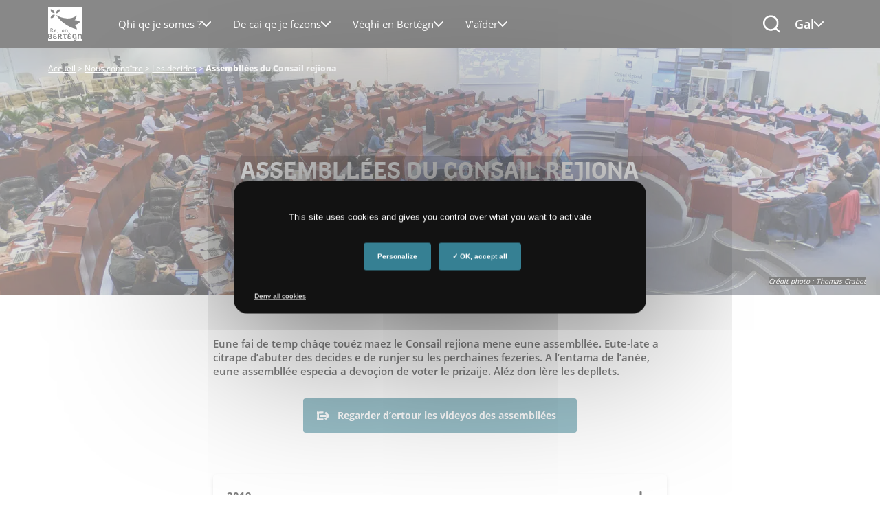

--- FILE ---
content_type: text/html; charset=UTF-8
request_url: https://www.bretagne.bzh/gal/region/les-decisions/sessions/
body_size: 21112
content:
<!DOCTYPE html>
<html lang="ga-BZH" class="no-js ">
<head>
    <meta charset="UTF-8">
    <!-- fix "preload key requests" on fonts -->
    <link rel="preload" href="https://www.bretagne.bzh/app/themes/bretagne/webfonts/opensans-regular.woff2" as="font" crossorigin="anonymous">
    <link rel="preload" href="https://www.bretagne.bzh/app/themes/bretagne/webfonts/opensans-semibold.woff2" as="font" crossorigin="anonymous">
    <link rel="preload" href="https://www.bretagne.bzh/app/themes/bretagne/webfonts/opensans-bold.woff2" as="font" crossorigin="anonymous">
    <link rel="preload" href="https://www.bretagne.bzh/app/themes/bretagne/webfonts/RegionBretagne-Bold.woff" as="font" crossorigin="anonymous">
    <link rel="preload" href="https://www.bretagne.bzh/app/themes/bretagne/icons/fonts/crbicon.woff2" as="font" crossorigin="anonymous">
    <!----->

        <script type="text/javascript" src="https://www.bretagne.bzh/app/themes/bretagne/lib/tarteaucitron.js/tarteaucitron.js"></script>
    <!--<script type="text/javascript" src="/dist/lib/tarteaucitron.js/tarteaucitron.services.js"></script>-->
    <!--<script type="text/javascript" src="/dist/lib/tarteaucitron.js/lang/tarteaucitron.fr.js"></script>-->
    <script type="text/javascript">
        tarteaucitron.init({
            "privacyUrl": "", /* Privacy policy url */

            "hashtag": "#tarteaucitron", /* Open the panel with this hashtag */
            "cookieName": "tarteaucitron", /* Cookie name */

            "orientation": "middle", /* Banner position (top - bottom) */
            "showAlertSmall": false, /* Show the small banner on bottom right */
            "cookieslist": true, /* Show the cookie list */
            "showIcon": false, /* Show cookie icon to manage cookies */

            "adblocker": false, /* Show a Warning if an adblocker is detected */
            "DenyAllCta" : true,
            "AcceptAllCta" : true, /* Show the accept all button when highPrivacy on */
            "highPrivacy": true, /* Disable auto consent */
            "handleBrowserDNTRequest": false, /* If Do Not Track == 1, disallow all */

            "removeCredit": true, /* Remove credit link */
            "moreInfoLink": true, /* Show more info link */
            "useExternalCss": true, /* If false, the tarteaucitron.css file will be loaded */

//    "cookieDomain": ".", /* Shared cookie for subdomain website */

            "readmoreLink": "/protection-donnees/" /* Change the default readmore link pointing to opt-out.ferank.eu */
        });
    </script>
    <meta name="pageId" content="45784"/>
    <meta name="google-site-verification" content="kGOY7LNA7RNAT8kixEcmcOENH_e-73FoWcL9KLFtT0s"/>
    

    <link href="//www.google-analytics.com" rel="dns-prefetch">
    <link href="https://www.bretagne.bzh/app/themes/bretagne/dist/img/icons/favicon.ico" rel="shortcut icon">
    <link href="https://www.bretagne.bzh/app/themes/bretagne/dist/img/icons/touch.png" rel="apple-touch-icon-precomposed">

    <meta http-equiv="X-UA-Compatible" content="IE=edge,chrome=1">
    <meta name="viewport" content="width=device-width, initial-scale=1">
    <meta name='robots' content='max-image-preview:large, noindex,follow' />
	<style>img:is([sizes="auto" i], [sizes^="auto," i]) { contain-intrinsic-size: 3000px 1500px }</style>
	<link rel="alternate" hreflang="fr" href="https://www.bretagne.bzh/region/decisions/sessions/" />
<link rel="alternate" hreflang="fr-x-gallo" href="https://www.bretagne.bzh/gal/region/les-decisions/sessions/" />
<link rel="alternate" hreflang="br" href="https://www.bretagne.bzh/br/region/decisions/sessions/" />
<link rel="alternate" hreflang="x-default" href="https://www.bretagne.bzh/region/decisions/sessions/" />

	<!-- This site is optimized with the Yoast SEO plugin v25.9 - https://yoast.com/wordpress/plugins/seo/ -->
	<title>Assembllées du Consail rejiona &#183; Région Bretagne</title>
	<link rel="canonical" href="https://www.bretagne.bzh/gal/region/les-decisions/sessions/" />
	<meta property="og:locale" content="en_US" />
	<meta property="og:type" content="article" />
	<meta property="og:title" content="Assembllées du Consail rejiona &#183; Région Bretagne" />
	<meta property="og:url" content="https://www.bretagne.bzh/gal/region/les-decisions/sessions/" />
	<meta property="og:site_name" content="Région Bretagne" />
	<meta property="article:publisher" content="https://www.facebook.com/regionbretagne.bzh/" />
	<meta property="article:modified_time" content="2024-06-26T08:30:18+00:00" />
	<meta property="og:image" content="https://www.bretagne.bzh/app/uploads/session-test-1-93489.jpg" />
	<meta property="og:image:width" content="1920" />
	<meta property="og:image:height" content="1080" />
	<meta property="og:image:type" content="image/jpeg" />
	<meta name="twitter:card" content="summary_large_image" />
	<meta name="twitter:site" content="@regionbretagne" />
	<script type="application/ld+json" class="yoast-schema-graph">{"@context":"https://schema.org","@graph":[{"@type":"WebPage","@id":"https://www.bretagne.bzh/gal/region/les-decisions/sessions/","url":"https://www.bretagne.bzh/gal/region/les-decisions/sessions/","name":"Assembllées du Consail rejiona &#183; Région Bretagne","isPartOf":{"@id":"https://www.bretagne.bzh/#website"},"primaryImageOfPage":{"@id":"https://www.bretagne.bzh/gal/region/les-decisions/sessions/#primaryimage"},"image":{"@id":"https://www.bretagne.bzh/gal/region/les-decisions/sessions/#primaryimage"},"thumbnailUrl":"https://www.bretagne.bzh/app/uploads/session-test-1-93489.jpg","datePublished":"2020-01-30T13:13:55+00:00","dateModified":"2024-06-26T08:30:18+00:00","breadcrumb":{"@id":"https://www.bretagne.bzh/gal/region/les-decisions/sessions/#breadcrumb"},"inLanguage":"ga-BZH","potentialAction":[{"@type":"ReadAction","target":["https://www.bretagne.bzh/gal/region/les-decisions/sessions/"]}]},{"@type":"ImageObject","inLanguage":"ga-BZH","@id":"https://www.bretagne.bzh/gal/region/les-decisions/sessions/#primaryimage","url":"https://www.bretagne.bzh/app/uploads/session-test-1-93489.jpg","contentUrl":"https://www.bretagne.bzh/app/uploads/session-test-1-93489.jpg","width":1920,"height":1080,"caption":"Région Bretagne"},{"@type":"BreadcrumbList","@id":"https://www.bretagne.bzh/gal/region/les-decisions/sessions/#breadcrumb","itemListElement":[{"@type":"ListItem","position":1,"name":"Accueil","item":"https://www.bretagne.bzh/gal/"},{"@type":"ListItem","position":2,"name":"Nous connaître","item":"https://www.bretagne.bzh/gal/region/"},{"@type":"ListItem","position":3,"name":"Les decides","item":"https://www.bretagne.bzh/gal/region/les-decisions/"},{"@type":"ListItem","position":4,"name":"Assembllées du Consail rejiona"}]},{"@type":"WebSite","@id":"https://www.bretagne.bzh/#website","url":"https://www.bretagne.bzh/","name":"Région Bretagne","description":"La région à vos côtés","publisher":{"@id":"https://www.bretagne.bzh/#organization"},"potentialAction":[{"@type":"SearchAction","target":{"@type":"EntryPoint","urlTemplate":"https://www.bretagne.bzh/?s={search_term_string}"},"query-input":{"@type":"PropertyValueSpecification","valueRequired":true,"valueName":"search_term_string"}}],"inLanguage":"ga-BZH"},{"@type":"Organization","@id":"https://www.bretagne.bzh/#organization","name":"Région Bretagne","url":"https://www.bretagne.bzh/","logo":{"@type":"ImageObject","inLanguage":"ga-BZH","@id":"https://www.bretagne.bzh/#/schema/logo/image/","url":"https://www.bretagne.bzh/app/uploads/logo-crb-1.png","contentUrl":"https://www.bretagne.bzh/app/uploads/logo-crb-1.png","width":51,"height":51,"caption":"Région Bretagne"},"image":{"@id":"https://www.bretagne.bzh/#/schema/logo/image/"},"sameAs":["https://www.facebook.com/regionbretagne.bzh/","https://x.com/regionbretagne","https://www.instagram.com/region.bretagne/","https://www.linkedin.com/company/region-bretagne/","https://www.youtube.com/channel/UCivseJ1v1lA5kh8M-laBQ7A","https://fr.wikipedia.org/wiki/Conseil_régional_de_Bretagne"]}]}</script>
	<!-- / Yoast SEO plugin. -->


<link rel='dns-prefetch' href='//www.bretagne.bzh' />
<link rel='dns-prefetch' href='//use.fontawesome.com' />
<link rel='dns-prefetch' href='//fonts.googleapis.com' />
<link rel='stylesheet' id='wp-block-library-css' href='https://www.bretagne.bzh/wp/wp-includes/css/dist/block-library/style.min.css' media='all' />
<style id='classic-theme-styles-inline-css' type='text/css'>
/*! This file is auto-generated */
.wp-block-button__link{color:#fff;background-color:#32373c;border-radius:9999px;box-shadow:none;text-decoration:none;padding:calc(.667em + 2px) calc(1.333em + 2px);font-size:1.125em}.wp-block-file__button{background:#32373c;color:#fff;text-decoration:none}
</style>
<style id='acf-home-case-list-style-inline-css' type='text/css'>
.domain-case {
    position: relative;
    left: 50%;
    transform: translateX(-50%);
    display: grid;
    grid-template-columns: repeat(3, 1fr);
    gap: 20px;
    margin-top: 45px;
    margin-bottom: 80px;
    width: calc(100vw - 20px);
    max-width: var(--site-width);
}

.domain-case__item {
    position: relative;
    display: flex;
    flex-direction: column;
    background-color: #ffffff;
    border-radius: 6px;
    padding: 34px 30px;
    box-shadow: 0px 2px 6px 0px #00000029;
    height: 100%;
    transition: transform 0.3s ease, box-shadow 0.3s ease;
}

.domain-case__item:hover {
    transform: translateY(-3px);
    box-shadow: 0 4px 12px rgba(0, 0, 0, 0.12);
}

.domain-case__item__content {
    flex: 1;
}

.domain-case__item__icon {
    margin-bottom: 15px;
}

.domain-case__item__title {
    font-size: 18px;
    font-weight: 600;
    margin-bottom: 4px;
    line-height: 1.3;
}

.domain-case__item__title a {
    color: #000000;
    text-decoration: none;
}

.domain-case__item__title a:hover {
    color: #000000;
    text-decoration: none;
}

.domain-case__item__title a::before {
    content: '';
    position: absolute;
    top: 0;
    left: 0;
    right: 0;
    bottom: 0;
    z-index: 2;
}

.domain-case__item__desc {
    color: #555555;
}

.domain-case__item__more {
    color: #5A9EAA;
    font-weight: 700;
    font-size: 14px;
    line-height: inherit;
    margin-top: 20px;
    margin-bottom: 0;
    display: flex;
    justify-content: flex-end;
    align-items: center;
}

.domain-case__item__more:after {
    content: '';
    display: inline-block;
    vertical-align: middle;
    height: 30px;
    width: 30px;
    background-color: currentColor;
    -webkit-mask: url(/app/plugins/adimeo-domain-occupation/acf/blocks/home-case-list/../../../assets/front/img/icon-arrow-right.svg) no-repeat center;
    mask: url(/app/plugins/adimeo-domain-occupation/acf/blocks/home-case-list/../../../assets/front/img/icon-arrow-right.svg) no-repeat center;
}

/* Responsive adjustments */
@media (max-width: 992px) {
    .domain-case {
        grid-template-columns: repeat(2, 1fr);
    }
}

@media (max-width: 576px) {
    .domain-case {
        grid-template-columns: 1fr;
    }

    .domain-case__item {
        padding: 20px;
    }
}

</style>
<style id='acf-project-query-style-inline-css' type='text/css'>
.project-query {
    --project-query-bg: #FFC3FF;
    --base-multiplier: 1;
}
.wp-admin .project-query {
    --base-multiplier: 0.625;
}

.project-query {
    margin-top: 128px;
    text-align: center;
}
@media (max-width: 767px) {
    .project-query {
        margin-top: 64px;
    }
}

.project-query__title {
    font-size: calc(4rem * var(--base-multiplier));
    text-align: center;
    margin: 0 auto;
    display: inline;
    background-color: var(--project-query-bg);
    padding: 10px 20px;
    box-decoration-break: clone;
    line-height: 1.6;
}
@media (max-width: 767px) {
    .project-query__title {
        font-size: calc(3rem * var(--base-multiplier));;
    }
}

.project-query__chapo {
    font-size: calc(1.8rem * var(--base-multiplier));
    line-height: 1.75;
    text-align: center;
    margin: 16px auto 48px;
    max-width: 583px;
    font-weight: 600;
    text-wrap: balance;
}

.project-query__content {
    --background-offset: 115px;
    border-image: linear-gradient(transparent var(--background-offset, 115px), var(--project-query-bg) 0) fill 0 / 0 /0 100vw;
    padding: 0 0 64px 0;
}
@media (max-width: 767px) {
    .project-query__content {
        --background-offset: 100px;
    }
}

.project-query__items {
    text-align: left;
    position: relative;
    display: flex;
    gap: 20px;
    flex-wrap: wrap;
    justify-content: center;
    margin-bottom: 48px;
}
@media (max-width: 767px) {
    .project-query__items {
        flex-direction: column;
        justify-content: stretch;
        margin-bottom: 32px;
        gap: 16px;
        flex-wrap: nowrap;
    }
}

.page .project-query {
    position: relative;
    width: calc(100vw - 24px);
    max-width: var(--site-width, 1280px);
    left: 50%;
    transform: translateX(-50%);
}

.project-query__item {
    flex: 0 0 calc(33.3333% - 40px / 3);
    background: white;
    display: flex;
    flex-direction: column-reverse;
    overflow: hidden;
    border-radius: 2px;
}
.project-query__item a,
.project-query__item a:hover {
    text-decoration: none;
    color: inherit;
}

.project-query__item svg {
    max-width: 46px;
}
.project-query__item svg path {
    transition: fill 0.3s ease-in-out 0s;
}

.project-query__item:hover .project-query__item__wrapper::before,
.project-query__item:focus-within .project-query__item__wrapper::before {
    transform: none;
}
.project-query__item:hover svg .bg,
.project-query__item:focus-within svg .bg {
    fill: #333333;
}
@media (max-width: 767px) {
    .project-query__item {
        flex: 0 0 auto;
    }
    .project-query__item svg {
        max-width: 40px;
    }
}

.project-query__item__img {
    flex: 0 0 auto;
    aspect-ratio: 414 / 266;
}
div .project-query__item__img img {
    display: block;
    width: 100%;
    aspect-ratio: inherit;
    border-radius: 0;
    height: 380px;
    object-fit: cover;
}
@media (max-width: 767px) {
    .project-query__item__img {
        aspect-ratio: 296 / 150;
    }
}

.project-query__item__wrapper {
    display: flex;
    align-items: center;
    justify-content: space-between;
    gap: 16px;
    padding: 20px;
    flex: 1 1 auto;
    position: relative;
    background: inherit;
}
.project-query__item__wrapper::before {
    content: '';
    position: absolute;
    height: 16px;
    left: 0;
    right: 0;
    top: -8px;
    background: inherit;
    transform: scale3d(1,0,1);
    transition: transform 0.3s ease-in-out;
    border-radius: 50%;
}
@media (max-width: 767px) {
    .project-query__item__wrapper {
        padding: 17px 16px;
    }
    .project-query__item__wrapper::before {
        transform: scale3d(1, 0.5, 1);
    }
}

.project-query__item__title {
    font-size: calc(1.8rem * var(--base-multiplier));
    margin: 0;
    color: #121212;
    font-family: 'Open Sans', sans-serif;
    font-weight: 600;
    line-height: 1.2;

}
.project-query__item__title a::before {
    content: '';
    position: absolute;
    min-height: 400px;
    left: 0;
    right: 0;
    bottom: 0;
    z-index: 2;
}

@media (max-width: 767px) {
    .project-query__item__title {
        font-size: calc(1.6rem * var(--base-multiplier));
    }
}
</style>
<style id='acf-two-columns-style-inline-css' type='text/css'>
.two-columns {
    --direction: left;
    --base-multiplier: 1;
    width: 100%;
    display: grid;
    grid-template-columns: 1fr 1fr;
    align-items: center;
    position: relative;
    border-image: linear-gradient(to var(--direction, left), transparent 50%, var(--block-color, #B1E4FD) 0) fill 0 / 0 /0 100vw;
}

.two-columns__icon{
    border-radius: 2px;
    margin-top: 10px;
    display: flex;
    justify-content: space-between;
    align-items: center;
    width: 100%;
    padding: 12px;
    border-top: 3px solid black;
    background-color: white;
}

.two-columns__icon p{
    font-weight: 600;
    font-size: 14px;
    margin: 0;
}

.two-columns__icon svg {
    max-width: 46px;
}
.two-columns__icon svg path {
    transition: fill 0.3s ease-in-out 0s;
}

.two-columns__icon:hover svg .bg,
.two-columns__icon:focus-within svg .bg {
    fill: #333333;
}
@media (max-width: 767px) {
    .two-columns__icon {
        flex: 0 0 auto;
    }
    .two-columns__icon svg {
        max-width: 40px;
    }
}
@media (max-width: 767px) {
    .two-columns {
        grid-template-columns: 1fr;
        padding: 64px 0 32px;
        gap: 32px;
        border-image: none;
    }
    .two-columns + .two-columns {
        padding-top: 32px;
    }
}
.wp-admin .two-columns {
    --base-multiplier: 0.625;
}
.two-columns.two-columns--right {
    --direction: right;
}

.page .two-columns {
  width: calc(100vw - 24px);
  max-width: var(--site-width, 1280px);
  left: 50%;
  transform: translateX(-50%);
}

@media (min-width: 768px) {
    .two-columns__body {
        padding: 12.5%;
        padding-right: 0;
    }
}
@media (max-width: 767px) {
    .two-columns__body {
        text-align: center;
    }
}
.two-columns__body p {
    font-size: calc(1.8rem * var(--base-multiplier));
    font-weight: 600;
    font-family: 'Open Sans', sans-serif;
    margin-bottom: 20px;
    line-height: 1.55;
}

.two-columns__title {
    display: flex;
    justify-content: start;
    align-items: start;
    font-size: calc(4rem * var(--base-multiplier));
    text-transform: uppercase;
    margin-bottom: 20px;
}
.two-columns__title span {
    padding: 16px 20px;
    background: var(--block-color, #B1E4FD);
    color: #121212;
}
.two-columns__title span + span {
    margin-bottom: 31px;
    transform: translate(-7px, 31px);
}

@media (max-width: 767px) {
    .two-columns__title {
        font-size: calc(3rem * var(--base-multiplier));
        flex-direction: column;
        align-items: center;
    }

    .two-columns__title span {
        padding: 12px;
    }
    .two-columns__title span + span {
        margin-bottom: 0;
        transform: none;
    }
    .two-columns__body p {
        font-size: calc(1.6rem * var(--base-multiplier));
    }
}

body .two-columns__media {
    order: -1;
}
@media (min-width: 768px) {
    body .two-columns__media {
        padding: 12.5%;
        padding-left: 0;
    }
}
body .two-columns__media img,
body .two-columns__media iframe {
    width: 100%;
    height: auto;
    border-radius: 3px;
    display: block;
}
body .two-columns__media iframe {
    aspect-ratio: 16 / 12;
    outline: none;
}

@media (min-width: 768px) {
    .two-columns.two-columns--right .two-columns__body {
        padding: 12.5%;
        padding-left: 0;
    }
}
.two-columns.two-columns--right .two-columns__media {
    order: 2;
}
@media (min-width: 768px) {
    .two-columns.two-columns--right .two-columns__media {
        padding: 12.5%;
        padding-right: 0;
    }
}
</style>
<link rel='stylesheet' id='acf-hero-style-css' href='https://www.bretagne.bzh/app/plugins/adimeo-block/blocks/hero/hero.css' media='all' />
<link rel='stylesheet' id='acf-post-query-style-css' href='https://www.bretagne.bzh/app/plugins/adimeo-block/blocks/post-query/post-query.css' media='all' />
<link rel='stylesheet' id='acf-region-promotion-style-css' href='https://www.bretagne.bzh/app/plugins/adimeo-block/blocks/region-promotion/region-promotion.css' media='all' />
<style id='acf-president-style-inline-css' type='text/css'>
.president {
    --president-bg: var(--block-color, #B1E4FD);
    --base-multiplier: 1;
}

.wp-admin .president {
    --base-multiplier: 0.625;
}

.block.president {
    background-color: var(--president-bg);
    display: grid;
    grid-template-areas: 'img body cta';
    gap: 30px;
    position: relative;
    grid-template-columns: 180px 1fr auto;
    align-items: center;
    padding-right: 39px;
    margin: 40px auto;
}

@media (max-width: 767px) {
    .block.president {
        grid-template-areas: 'img' 'body' 'cta';
        grid-template-columns: 1fr;
        padding: 48px 0 64px;
        margin: 0;
        gap: 20px;
        border-image: radial-gradient(var(--president-bg) 0 0) fill 0 / 0 /0 100vw;
    }

    .two-columns + .president {
        margin-top: 32px;
    }
}

.page .block.president {
    width: calc(100vw - 24px);
    max-width: var(--site-width, 1280px);
    left: 50%;
    transform: translateX(-50%);
}

.president__body {
    grid-area: body;
    padding: 55px 0 49px 0;
}

@media (max-width: 767px) {
    .president__body {
        padding: 0;
        margin-bottom: 12px;
        text-align: center;
    }
}

.president .president__img {
    grid-area: img;
    align-self: stretch;
}

.president .president__img img {
    display: block;
    border-radius: 0;
    width: 100%;
    height: 100%;
    object-fit: cover;
}

@media (max-width: 767px) {
    .president .president__img img {
        border-radius: 4px;
        height: auto;
    }
}

.president__cta {
    grid-area: cta;
    padding: 20px 0;
    display: flex;
    align-items: center;
    gap: 10px;
    flex-wrap: wrap;
}

@media (max-width: 767px) {
    .president__cta {
        padding: 0;
        flex-direction: column;
    }
}

.president__title {
    font-size: calc(3.4rem * var(--base-multiplier, 1));
    margin: 0;
    display: inline;
    background-color: black;
    color: white;
    padding: 16px 20px 10px;
    box-decoration-break: clone;
    line-height: 1.6;
}

.president__title a {
    color: white;
}

.president__title a:hover {
    text-decoration: none;
    color: white;
}

@media (max-width: 767px) {
    .president__title {
        font-size: calc(3rem * var(--base-multiplier, 1));
        padding: 12px;
    }
}

.president__name {
    margin: 20px 0 0;
    font-size: calc(1.8rem * var(--base-multiplier));
    font-weight: 600;
    font-family: 'Open Sans', sans-serif;
    line-height: 1.55;
}

</style>
<style id='acf-quick-access-style-inline-css' type='text/css'>
.quick-access {
    --quick-access-bg: #B1E4FD;
    --base-multiplier: 1;
}
.wp-admin .quick-access {
    --base-multiplier: 0.625;
}

.quick-access {
    --background-offset: 110px;
    position: relative;
    display: grid;
    gap: 20px;
    border-image: linear-gradient(transparent var(--background-offset), var(--quick-access-bg) 0) fill 0 / 0 /0 100vw;
    padding: 64px 0;
    grid-template-columns: 1fr 1fr 1fr;
}
.hero + .quick-access {
    margin-top: -110px;
}

@media (max-width: 767px) {
    .quick-access {
        --background-offset: 146px;
        grid-template-columns: 1fr;
    }

    .hero + .quick-access {
        margin-top: -146px;
    }
}

.page .quick-access {
    width: calc(100vw - 24px);
    max-width: var(--site-width, 1280px);
    left: 50%;
    transform: translateX(-50%);
}

.quick-access__item {
    background: white;
    padding: 20px 90px 20px 32px;
    min-height: 164px;
    border-radius: 2px;
    position: relative;
    min-height: 164px;
    display: flex;
    flex-direction: column;
    justify-content: center;
    font-size: calc(1.6rem * var(--base-multiplier));
    color: #555555;
    overflow: hidden;
}
.quick-access__item::before {
    content: '';
    position: absolute;
    top: -3px;
    left: 0;
    width: 100%;
    height: 8px;
    background-color: #121212;
    border-radius: 2px 2px 0 0;
    transition: 0.3s ease-in-out 0s;
    transform: none;
}

.quick-access__item a,
.quick-access__item a:hover {
    text-decoration: none;
    color: inherit;
}
.quick-access__item p {
    margin: 0;
}
.quick-access__item:hover::before,
.quick-access__item:focus-within::before {
    transform: translate3d(0, 3px, 0);
    background-color: #333333;
}
.quick-access__item:hover svg .bg,
.quick-access__item:focus-within svg .bg {
    fill: #333333;
}
.quick-access__item__icon {
    position: absolute;
    top: 50%;
    right: 30px;
    transform: translateY(-50%);

}
.quick-access__item__icon svg {
    max-width: 46px;
}
.quick-access__item__icon path {
    transition: fill 0.3s ease-in-out 0s;
}

@media (max-width: 767px) {
    .quick-access__item {
        padding: 26px 72px 20px 20px;
        min-height: 0;
    }

    .quick-access__item__icon {
        right: 20px;
    }
    .quick-access__item__icon svg {
        max-width: 40px;
    }
}
.quick-access__item--alt {
    padding-right: 30px;
}
@media (min-width: 767px) {
    .quick-access__item--alt {
        grid-row: 1 / span 2;
        grid-column: 3;
    }
}
@media (max-width: 767px) {
    .quick-access__item--alt {
        padding-right: 20px;
    }
}
.quick-access__item--alt p {
    margin-bottom: 20px;
}
.quick-access__item--alt select {
    border-radius: 8px;
    border: solid #999 1px;
    padding: 13px 33px 13px 13px;
    background: white url('data:image/svg+xml,<svg xmlns="http://www.w3.org/2000/svg" width="14" height="8" fill="none"><path stroke="%23777" stroke-linecap="round" stroke-linejoin="round" stroke-width="2" d="M13 1 7 7 1 1"/></svg>') no-repeat;
    background-position: calc(100% - 13px) center;
    margin-bottom: 12px;
    width: 100%;
    color: #333;
    overflow: hidden;
    text-overflow: ellipsis;
}
.quick-access__item--alt .button {
    display: flex;
    width: 100%;
}

.quick-access__item__title {
    font-size: calc(2.6rem * var(--base-multiplier));
    text-transform: none;
    margin: 0 0 8px;
    color: #121212;
    line-height: 1.1;
}
.quick-access__item__title a::before {
    content: '';
    position: absolute;
    top: 0;
    left: 0;
    right: 0;
    bottom: 0;
    z-index: 2;
}

@media (max-width: 767px) {
    .quick-access__item__title {
        font-size: calc(2rem * var(--base-multiplier));
    }
}
</style>
<style id='global-styles-inline-css' type='text/css'>
:root{--wp--preset--aspect-ratio--square: 1;--wp--preset--aspect-ratio--4-3: 4/3;--wp--preset--aspect-ratio--3-4: 3/4;--wp--preset--aspect-ratio--3-2: 3/2;--wp--preset--aspect-ratio--2-3: 2/3;--wp--preset--aspect-ratio--16-9: 16/9;--wp--preset--aspect-ratio--9-16: 9/16;--wp--preset--color--black: #000000;--wp--preset--color--cyan-bluish-gray: #abb8c3;--wp--preset--color--white: #ffffff;--wp--preset--color--pale-pink: #f78da7;--wp--preset--color--vivid-red: #cf2e2e;--wp--preset--color--luminous-vivid-orange: #ff6900;--wp--preset--color--luminous-vivid-amber: #fcb900;--wp--preset--color--light-green-cyan: #7bdcb5;--wp--preset--color--vivid-green-cyan: #00d084;--wp--preset--color--pale-cyan-blue: #8ed1fc;--wp--preset--color--vivid-cyan-blue: #0693e3;--wp--preset--color--vivid-purple: #9b51e0;--wp--preset--gradient--vivid-cyan-blue-to-vivid-purple: linear-gradient(135deg,rgba(6,147,227,1) 0%,rgb(155,81,224) 100%);--wp--preset--gradient--light-green-cyan-to-vivid-green-cyan: linear-gradient(135deg,rgb(122,220,180) 0%,rgb(0,208,130) 100%);--wp--preset--gradient--luminous-vivid-amber-to-luminous-vivid-orange: linear-gradient(135deg,rgba(252,185,0,1) 0%,rgba(255,105,0,1) 100%);--wp--preset--gradient--luminous-vivid-orange-to-vivid-red: linear-gradient(135deg,rgba(255,105,0,1) 0%,rgb(207,46,46) 100%);--wp--preset--gradient--very-light-gray-to-cyan-bluish-gray: linear-gradient(135deg,rgb(238,238,238) 0%,rgb(169,184,195) 100%);--wp--preset--gradient--cool-to-warm-spectrum: linear-gradient(135deg,rgb(74,234,220) 0%,rgb(151,120,209) 20%,rgb(207,42,186) 40%,rgb(238,44,130) 60%,rgb(251,105,98) 80%,rgb(254,248,76) 100%);--wp--preset--gradient--blush-light-purple: linear-gradient(135deg,rgb(255,206,236) 0%,rgb(152,150,240) 100%);--wp--preset--gradient--blush-bordeaux: linear-gradient(135deg,rgb(254,205,165) 0%,rgb(254,45,45) 50%,rgb(107,0,62) 100%);--wp--preset--gradient--luminous-dusk: linear-gradient(135deg,rgb(255,203,112) 0%,rgb(199,81,192) 50%,rgb(65,88,208) 100%);--wp--preset--gradient--pale-ocean: linear-gradient(135deg,rgb(255,245,203) 0%,rgb(182,227,212) 50%,rgb(51,167,181) 100%);--wp--preset--gradient--electric-grass: linear-gradient(135deg,rgb(202,248,128) 0%,rgb(113,206,126) 100%);--wp--preset--gradient--midnight: linear-gradient(135deg,rgb(2,3,129) 0%,rgb(40,116,252) 100%);--wp--preset--font-size--small: 13px;--wp--preset--font-size--medium: 20px;--wp--preset--font-size--large: 36px;--wp--preset--font-size--x-large: 42px;--wp--preset--spacing--20: 0.44rem;--wp--preset--spacing--30: 0.67rem;--wp--preset--spacing--40: 1rem;--wp--preset--spacing--50: 1.5rem;--wp--preset--spacing--60: 2.25rem;--wp--preset--spacing--70: 3.38rem;--wp--preset--spacing--80: 5.06rem;--wp--preset--shadow--natural: 6px 6px 9px rgba(0, 0, 0, 0.2);--wp--preset--shadow--deep: 12px 12px 50px rgba(0, 0, 0, 0.4);--wp--preset--shadow--sharp: 6px 6px 0px rgba(0, 0, 0, 0.2);--wp--preset--shadow--outlined: 6px 6px 0px -3px rgba(255, 255, 255, 1), 6px 6px rgba(0, 0, 0, 1);--wp--preset--shadow--crisp: 6px 6px 0px rgba(0, 0, 0, 1);}:where(.is-layout-flex){gap: 0.5em;}:where(.is-layout-grid){gap: 0.5em;}body .is-layout-flex{display: flex;}.is-layout-flex{flex-wrap: wrap;align-items: center;}.is-layout-flex > :is(*, div){margin: 0;}body .is-layout-grid{display: grid;}.is-layout-grid > :is(*, div){margin: 0;}:where(.wp-block-columns.is-layout-flex){gap: 2em;}:where(.wp-block-columns.is-layout-grid){gap: 2em;}:where(.wp-block-post-template.is-layout-flex){gap: 1.25em;}:where(.wp-block-post-template.is-layout-grid){gap: 1.25em;}.has-black-color{color: var(--wp--preset--color--black) !important;}.has-cyan-bluish-gray-color{color: var(--wp--preset--color--cyan-bluish-gray) !important;}.has-white-color{color: var(--wp--preset--color--white) !important;}.has-pale-pink-color{color: var(--wp--preset--color--pale-pink) !important;}.has-vivid-red-color{color: var(--wp--preset--color--vivid-red) !important;}.has-luminous-vivid-orange-color{color: var(--wp--preset--color--luminous-vivid-orange) !important;}.has-luminous-vivid-amber-color{color: var(--wp--preset--color--luminous-vivid-amber) !important;}.has-light-green-cyan-color{color: var(--wp--preset--color--light-green-cyan) !important;}.has-vivid-green-cyan-color{color: var(--wp--preset--color--vivid-green-cyan) !important;}.has-pale-cyan-blue-color{color: var(--wp--preset--color--pale-cyan-blue) !important;}.has-vivid-cyan-blue-color{color: var(--wp--preset--color--vivid-cyan-blue) !important;}.has-vivid-purple-color{color: var(--wp--preset--color--vivid-purple) !important;}.has-black-background-color{background-color: var(--wp--preset--color--black) !important;}.has-cyan-bluish-gray-background-color{background-color: var(--wp--preset--color--cyan-bluish-gray) !important;}.has-white-background-color{background-color: var(--wp--preset--color--white) !important;}.has-pale-pink-background-color{background-color: var(--wp--preset--color--pale-pink) !important;}.has-vivid-red-background-color{background-color: var(--wp--preset--color--vivid-red) !important;}.has-luminous-vivid-orange-background-color{background-color: var(--wp--preset--color--luminous-vivid-orange) !important;}.has-luminous-vivid-amber-background-color{background-color: var(--wp--preset--color--luminous-vivid-amber) !important;}.has-light-green-cyan-background-color{background-color: var(--wp--preset--color--light-green-cyan) !important;}.has-vivid-green-cyan-background-color{background-color: var(--wp--preset--color--vivid-green-cyan) !important;}.has-pale-cyan-blue-background-color{background-color: var(--wp--preset--color--pale-cyan-blue) !important;}.has-vivid-cyan-blue-background-color{background-color: var(--wp--preset--color--vivid-cyan-blue) !important;}.has-vivid-purple-background-color{background-color: var(--wp--preset--color--vivid-purple) !important;}.has-black-border-color{border-color: var(--wp--preset--color--black) !important;}.has-cyan-bluish-gray-border-color{border-color: var(--wp--preset--color--cyan-bluish-gray) !important;}.has-white-border-color{border-color: var(--wp--preset--color--white) !important;}.has-pale-pink-border-color{border-color: var(--wp--preset--color--pale-pink) !important;}.has-vivid-red-border-color{border-color: var(--wp--preset--color--vivid-red) !important;}.has-luminous-vivid-orange-border-color{border-color: var(--wp--preset--color--luminous-vivid-orange) !important;}.has-luminous-vivid-amber-border-color{border-color: var(--wp--preset--color--luminous-vivid-amber) !important;}.has-light-green-cyan-border-color{border-color: var(--wp--preset--color--light-green-cyan) !important;}.has-vivid-green-cyan-border-color{border-color: var(--wp--preset--color--vivid-green-cyan) !important;}.has-pale-cyan-blue-border-color{border-color: var(--wp--preset--color--pale-cyan-blue) !important;}.has-vivid-cyan-blue-border-color{border-color: var(--wp--preset--color--vivid-cyan-blue) !important;}.has-vivid-purple-border-color{border-color: var(--wp--preset--color--vivid-purple) !important;}.has-vivid-cyan-blue-to-vivid-purple-gradient-background{background: var(--wp--preset--gradient--vivid-cyan-blue-to-vivid-purple) !important;}.has-light-green-cyan-to-vivid-green-cyan-gradient-background{background: var(--wp--preset--gradient--light-green-cyan-to-vivid-green-cyan) !important;}.has-luminous-vivid-amber-to-luminous-vivid-orange-gradient-background{background: var(--wp--preset--gradient--luminous-vivid-amber-to-luminous-vivid-orange) !important;}.has-luminous-vivid-orange-to-vivid-red-gradient-background{background: var(--wp--preset--gradient--luminous-vivid-orange-to-vivid-red) !important;}.has-very-light-gray-to-cyan-bluish-gray-gradient-background{background: var(--wp--preset--gradient--very-light-gray-to-cyan-bluish-gray) !important;}.has-cool-to-warm-spectrum-gradient-background{background: var(--wp--preset--gradient--cool-to-warm-spectrum) !important;}.has-blush-light-purple-gradient-background{background: var(--wp--preset--gradient--blush-light-purple) !important;}.has-blush-bordeaux-gradient-background{background: var(--wp--preset--gradient--blush-bordeaux) !important;}.has-luminous-dusk-gradient-background{background: var(--wp--preset--gradient--luminous-dusk) !important;}.has-pale-ocean-gradient-background{background: var(--wp--preset--gradient--pale-ocean) !important;}.has-electric-grass-gradient-background{background: var(--wp--preset--gradient--electric-grass) !important;}.has-midnight-gradient-background{background: var(--wp--preset--gradient--midnight) !important;}.has-small-font-size{font-size: var(--wp--preset--font-size--small) !important;}.has-medium-font-size{font-size: var(--wp--preset--font-size--medium) !important;}.has-large-font-size{font-size: var(--wp--preset--font-size--large) !important;}.has-x-large-font-size{font-size: var(--wp--preset--font-size--x-large) !important;}
:where(.wp-block-post-template.is-layout-flex){gap: 1.25em;}:where(.wp-block-post-template.is-layout-grid){gap: 1.25em;}
:where(.wp-block-columns.is-layout-flex){gap: 2em;}:where(.wp-block-columns.is-layout-grid){gap: 2em;}
:root :where(.wp-block-pullquote){font-size: 1.5em;line-height: 1.6;}
</style>
<link rel='stylesheet' id='contact-form-7-css' href='https://www.bretagne.bzh/app/plugins/contact-form-7/includes/css/styles.css' media='all' />
<link rel='stylesheet' id='adimeo-block_css-css' href='https://www.bretagne.bzh/app/plugins/adimeo-block/assets/build/css/style.css' media='all' />
<link crossorigin="anonymous" rel='stylesheet' id='fontawesome-css' href='https://use.fontawesome.com/releases/v5.11.2/css/all.css' media='all' />
<link rel='stylesheet' id='custom_css-css' href='https://www.bretagne.bzh/app/plugins/plugin-cap-collectif/src/assets/styles/main.css' media='all' />
<link rel='stylesheet' id='reset-css' href='https://www.bretagne.bzh/app/themes/bretagne/style.css' media='all' />
<link rel='stylesheet' id='tarteaucitron-css-css' href='https://www.bretagne.bzh/app/themes/bretagne/lib/tarteaucitron.js/css/tarteaucitron.css' media='all' />
<link rel='stylesheet' id='normalize-css' href='https://www.bretagne.bzh/app/themes/bretagne/lib/normalize/normalize.css' media='all' />
<link rel='stylesheet' id='bootstrap-css' href='https://www.bretagne.bzh/app/themes/bretagne/lib/bootstrap/css/bootstrap.min.css' media='all' />
<link rel='stylesheet' id='bootstrap-selectcss-css' href='https://www.bretagne.bzh/app/themes/bretagne/lib/bootstrap-select/css/bootstrap-select.min.css' media='all' />
<link rel='stylesheet' id='fontawesomev6-css' href='https://www.bretagne.bzh/app/themes/bretagne/lib/fontawesomev6/css/all.min.css' media='all' />
<link rel='stylesheet' id='magnificcss-css' href='https://www.bretagne.bzh/app/themes/bretagne/lib/magnificpopup/css/magnific-popup.css' media='all' />
<link crossorigin="anonymous" rel='stylesheet' id='open-sanss-css' href='https://fonts.googleapis.com/css?family=Open+Sans%3A400%2C600%2C700%2C800&#038;display=swap' media='all' />
<link rel='stylesheet' id='owl-carousel-css-css' href='https://www.bretagne.bzh/app/themes/bretagne/lib/owl/owl.carousel.min.css' media='all' />
<link rel='stylesheet' id='main-css' href='https://www.bretagne.bzh/app/themes/bretagne/dist/css/main.css' media='all' />
<link rel='stylesheet' id='icons-css' href='https://www.bretagne.bzh/app/themes/bretagne/icons/style.css' media='all' />
<link rel='stylesheet' id='acf-fonticonpicker-icons-css' href='https://www.bretagne.bzh/app/themes/bretagne/icons/style.css' media='all' />
<link rel='stylesheet' id='cf7cf-style-css' href='https://www.bretagne.bzh/app/plugins/cf7-conditional-fields/style.css' media='all' />
<link rel='stylesheet' id='sib-front-css-css' href='https://www.bretagne.bzh/app/plugins/mailin/css/mailin-front.css' media='all' />
<script type="text/javascript" src="https://www.bretagne.bzh/app/themes/bretagne/lib/jquery/jquery.min.js" id="jquery-core-js"></script>
<script type="text/javascript" src="https://www.bretagne.bzh/app/themes/bretagne/lib/bootstrap/js/popper.min.js" id="popper-js"></script>
<script type="text/javascript" src="https://www.bretagne.bzh/app/themes/bretagne/lib/bootstrap/js/bootstrap.min.js" id="bootstrap-js"></script>
<script type="text/javascript" src="https://www.bretagne.bzh/app/themes/bretagne/lib/bootstrap-select/js/bootstrap-select.min.js" id="bootstrap-selectjs-js"></script>
<script type="text/javascript" src="https://www.bretagne.bzh/app/themes/bretagne/lib/magnificpopup/js/jquery.magnific-popup.js" id="magnificjs-js"></script>
<script type="text/javascript" src="https://www.bretagne.bzh/app/themes/bretagne/lib/touchswipe/touchswipe.min.js" id="touchswipejs-js"></script>
<script type="text/javascript" src="https://www.bretagne.bzh/app/themes/bretagne/lib/conditionizr/conditionizr-4.3.0.min.js" id="conditionizr-js"></script>
<script type="text/javascript" src="https://www.bretagne.bzh/app/themes/bretagne/lib/modernizr/modernizr-2.7.1.min.js" id="modernizr-js"></script>
<script type="text/javascript" src="https://www.bretagne.bzh/app/themes/bretagne/lib/responsivevoice/responsivevoice.min.js" id="responsivevoice-js-js"></script>
<script type="text/javascript" src="https://www.bretagne.bzh/app/themes/bretagne/lib/owl/owl.carousel.min.js" id="owl-js-js"></script>
<script type="text/javascript" src="https://www.bretagne.bzh/app/themes/bretagne/lib/clamp/clamp.min.js" id="clamp-js-js"></script>
<script type="text/javascript" src="https://www.bretagne.bzh/app/themes/bretagne/lib/lazyload/lazyload.min.js" id="lazyload-js"></script>
<script type="text/javascript" id="wpml-cookie-js-extra">
/* <![CDATA[ */
var wpml_cookies = {"wp-wpml_current_language":{"value":"gal","expires":1,"path":"\/"}};
var wpml_cookies = {"wp-wpml_current_language":{"value":"gal","expires":1,"path":"\/"}};
/* ]]> */
</script>
<script type="text/javascript" src="https://www.bretagne.bzh/app/plugins/sitepress-multilingual-cms/res/js/cookies/language-cookie.js" id="wpml-cookie-js" defer="defer" data-wp-strategy="defer"></script>
<script type="text/javascript" src="https://www.bretagne.bzh/app/plugins/wp-retina-2x/app/retina.min.js" id="wr2x-retinajs-js-js"></script>
<script type="text/javascript" id="loadmoreAjax-js-before">
/* <![CDATA[ */
var ajaxurl = "https://www.bretagne.bzh/wp/wp-admin/admin-ajax.php";
/* ]]> */
</script>
<script type="text/javascript" src="https://www.bretagne.bzh/app/themes/bretagne/dist/js/ajax.js" id="loadmoreAjax-js"></script>
<script type="text/javascript" id="sib-front-js-js-extra">
/* <![CDATA[ */
var sibErrMsg = {"invalidMail":"Please fill out valid email address","requiredField":"Please fill out required fields","invalidDateFormat":"Please fill out valid date format","invalidSMSFormat":"Please fill out valid phone number"};
var ajax_sib_front_object = {"ajax_url":"https:\/\/www.bretagne.bzh\/wp\/wp-admin\/admin-ajax.php","ajax_nonce":"300ee3d6e9","flag_url":"https:\/\/www.bretagne.bzh\/app\/plugins\/mailin\/img\/flags\/"};
/* ]]> */
</script>
<script type="text/javascript" src="https://www.bretagne.bzh/app/plugins/mailin/js/mailin-front.js" id="sib-front-js-js"></script>
<link rel="https://api.w.org/" href="https://www.bretagne.bzh/gal/wp-json/" /><link rel="alternate" title="JSON" type="application/json" href="https://www.bretagne.bzh/gal/wp-json/wp/v2/pages/45784" /><link rel="alternate" title="oEmbed (JSON)" type="application/json+oembed" href="https://www.bretagne.bzh/gal/wp-json/oembed/1.0/embed?url=https%3A%2F%2Fwww.bretagne.bzh%2Fgal%2Fregion%2Fles-decisions%2Fsessions%2F" />
<link rel="alternate" title="oEmbed (XML)" type="text/xml+oembed" href="https://www.bretagne.bzh/gal/wp-json/oembed/1.0/embed?url=https%3A%2F%2Fwww.bretagne.bzh%2Fgal%2Fregion%2Fles-decisions%2Fsessions%2F&#038;format=xml" />
<meta name="generator" content="WPML ver:4.7.6 stt:67,4,69;" />
<!-- There is no amphtml version available for this URL. -->                <!-- Matomo Tag Manager -->
                <script>
                    var _mtm = window._mtm = window._mtm || [];
                    _mtm.push({'mtm.startTime': (new Date().getTime()), 'event': 'mtm.Start'});
                    var d=document, g=d.createElement('script'), s=d.getElementsByTagName('script')[0];
                    g.async=true; g.src='https://stats-web.bretagne.bzh/js/container_GTM-MGBC463.js'; s.parentNode.insertBefore(g,s);
                </script>
                <!-- End Matomo Tag Manager -->
                <link rel="icon" href="https://www.bretagne.bzh/app/uploads/favicon.png" sizes="32x32" />
<link rel="icon" href="https://www.bretagne.bzh/app/uploads/favicon.png" sizes="192x192" />
<link rel="apple-touch-icon" href="https://www.bretagne.bzh/app/uploads/favicon.png" />
<meta name="msapplication-TileImage" content="https://www.bretagne.bzh/app/uploads/favicon.png" />
<script>
        // conditionizr.com
        // configure environment tests
        conditionizr.config({
            assets: 'https://www.bretagne.bzh/app/themes/bretagne',
            tests: {}
        });
        </script>
    <!-- Hotjar Tracking Code for https://www.bretagne.bzh/ -->
    <script>
        (function (h, o, t, j, a, r) {
            h.hj = h.hj || function () {
                (h.hj.q = h.hj.q || []).push(arguments)
            };
            h._hjSettings = {hjid: 2579396, hjsv: 6};
            a = o.getElementsByTagName('head')[0];
            r = o.createElement('script');
            r.async = 1;
            r.src = t + h._hjSettings.hjid + j + h._hjSettings.hjsv;
            a.appendChild(r);
        })(window, document, 'https://static.hotjar.com/c/hotjar-', '.js?sv=');
    </script>

</head>
<body class="wp-singular page-template-default page page-id-45784 page-child parent-pageid-45776 wp-theme-bretagne sessions">
<header class="header" role="banner">
    <div class="header__wrapper">
        <div class="header__logo">
            <a href="https://www.bretagne.bzh/gal/"><img src="https://www.bretagne.bzh/app/themes/bretagne/dist/img/logo_gallo.svg"
                                                      alt="Région Bretagne (aller à l'accueil)"
                                                      width="50" height="50"/></a>
        </div>
        <div id="menu" class="header__nav" tabindex="-1">
            
    <nav class="main__nav menu menu menu--gal-menu-header-nouvelle-home">
        <ul class="menu__list">
                                <li class="menu__item menu-item menu-item-type-post_type menu-item-object-page menu-item-has-children menu-item-194961">
                    <button class="menu__toggle" aria-expanded="false">
                Qhi qe je somes ?
            </button>
                            <div class="menu__submenu-wrapper">
                    <ul class="menu__sub-list">
                                                        <li class="menu__item menu-item menu-item-type-custom menu-item-object-custom menu-item-has-children menu-item-195370">
                                    <p class="menu__title">Le Consail rejiona</p>
                                        <ul class="menu__sub-list">
                                                <li class="menu__item menu-item menu-item-type-post_type menu-item-object-page current-page-ancestor menu-item-195732">
                                    <a  href="https://www.bretagne.bzh/gal/region/les-decisions/"
                    class="menu__link"
                    target="_self"                                        >
                    Les decides
                </a>
                                    </li>

                                                <li class="menu__item menu-item menu-item-type-post_type menu-item-object-page menu-item-195735">
                                    <a  href="https://www.bretagne.bzh/gal/region/president-et-son-executif/"
                    class="menu__link"
                    target="_self"                                        >
                    Le Perzident e sa fezouere
                </a>
                                    </li>

                                                <li class="menu__item menu-item menu-item-type-post_type menu-item-object-page menu-item-214890">
                                    <a  href="https://www.bretagne.bzh/gal/region/les-elu-e-s/"
                    class="menu__link"
                    target="_self"                                        >
                    Les elezu·e·s
                </a>
                                    </li>

                                                <li class="menu__item menu-item menu-item-type-post_type menu-item-object-page menu-item-195727">
                                    <a  href="https://www.bretagne.bzh/gal/region/coment-qcet-afete/"
                    class="menu__link"
                    target="_self"                                        >
                    Coment q’c’ét afétë
                </a>
                                    </li>

                                                <li class="menu__item menu-item menu-item-type-post_type menu-item-object-page menu-item-195741">
                                    <a  href="https://www.bretagne.bzh/gal/region/egalite/"
                    class="menu__link"
                    target="_self"                                        >
                    Nôs valentous
                </a>
                                    </li>

                                    </ul>
                        </li>

                                                        <li class="menu__item menu-item menu-item-type-custom menu-item-object-custom menu-item-has-children menu-item-195371">
                                    <p class="menu__title">S’entr-caozer e dire sa seqence</p>
                                        <ul class="menu__sub-list">
                                                <li class="menu__item menu-item menu-item-type-post_type menu-item-object-page menu-item-195746">
                                    <a  href="https://www.bretagne.bzh/gal/region/contribuer/"
                    class="menu__link"
                    target="_self"                                        >
                    Donnez votre avis
                </a>
                                    </li>

                                                <li class="menu__item menu-item menu-item-type-post_type menu-item-object-page menu-item-195751">
                                    <a  href="https://www.bretagne.bzh/gal/region/president-et-son-executif/caozons-bertegn-2/"
                    class="menu__link"
                    target="_self"                                        >
                    Caozons Bertègn !
                </a>
                                    </li>

                                                <li class="menu__item menu-item menu-item-type-post_type menu-item-object-page menu-item-195747">
                                    <a  href="https://www.bretagne.bzh/gal/contact/"
                    class="menu__link"
                    target="_self"                                        >
                    Pour prendr goule
                </a>
                                    </li>

                                                <li class="menu__item menu-item menu-item-type-post_type menu-item-object-page menu-item-195754">
                                    <a  href="https://www.bretagne.bzh/gal/region/vos-droits/"
                    class="menu__link"
                    target="_self"                                        >
                    Vos drets
                </a>
                                    </li>

                                    </ul>
                        </li>

                                            </ul>
                    <button class="menu__close">
                        Fermer
                    </button>
                </div>
                        </li>

                                <li class="menu__item menu-item menu-item-type-post_type menu-item-object-page menu-item-has-children menu-item-195004">
                    <button class="menu__toggle" aria-expanded="false">
                De cai qe je fezons
            </button>
                            <div class="menu__submenu-wrapper">
                    <ul class="menu__sub-list">
                                                        <li class="menu__item menu-item menu-item-type-custom menu-item-object-custom menu-item-has-children menu-item-195372">
                                    <p class="menu__title">Nôs capabletës</p>
                                        <ul class="menu__sub-list">
                                                <li class="menu__item menu-item menu-item-type-custom menu-item-object-custom menu-item-195772">
                                    <a  href="https://www.bretagne.bzh/nos-actions/culture-et-sport/↗"
                    class="menu__link"
                    target="_self"                                        >
                    Qhulture e Esport
                </a>
                                    </li>

                                                <li class="menu__item menu-item menu-item-type-custom menu-item-object-custom menu-item-195774">
                                    <a  href="https://www.bretagne.bzh/actions/economie-emploi/"
                    class="menu__link"
                    target="_self"                                        >
                    Economie
                </a>
                                    </li>

                                                <li class="menu__item menu-item menu-item-type-custom menu-item-object-custom menu-item-195775">
                                    <a  href="https://www.bretagne.bzh/actions/environnement/"
                    class="menu__link"
                    target="_self"                                        >
                    Entour
                </a>
                                    </li>

                                                <li class="menu__item menu-item menu-item-type-post_type menu-item-object-page menu-item-195782">
                                    <a  href="https://www.bretagne.bzh/gal/actions/europe-international/"
                    class="menu__link"
                    target="_self"                                        >
                    Urope e enternaçiona
                </a>
                                    </li>

                                                <li class="menu__item menu-item menu-item-type-post_type menu-item-object-page menu-item-195780">
                                    <a  href="https://www.bretagne.bzh/gal/actions/formation/"
                    class="menu__link"
                    target="_self"                                        >
                    Formézon e cheminerie
                </a>
                                    </li>

                                                <li class="menu__item menu-item menu-item-type-post_type menu-item-object-page menu-item-195015">
                                    <a  href="https://www.bretagne.bzh/gal/vie-liceyenne/"
                    class="menu__link"
                    target="_self"                                        >
                    Vie liceyenne
                </a>
                                    </li>

                                                <li class="menu__item menu-item menu-item-type-post_type menu-item-object-page menu-item-195027">
                                    <a  href="https://www.bretagne.bzh/gal/formezon-e-cheminerie/"
                    class="menu__link"
                    target="_self"                                        >
                    Formézon e cheminerie
                </a>
                                    </li>

                                                <li class="menu__item menu-item menu-item-type-post_type menu-item-object-page menu-item-195784">
                                    <a  href="https://www.bretagne.bzh/gal/actions/mer/"
                    class="menu__link"
                    target="_self"                                        >
                    Mè
                </a>
                                    </li>

                                                <li class="menu__item menu-item menu-item-type-custom menu-item-object-custom menu-item-195787">
                                    <a  href="https://www.bretagne.bzh/actions/transports/"
                    class="menu__link"
                    target="_self"                                        >
                    Chârais
                </a>
                                    </li>

                                                <li class="menu__item menu-item menu-item-type-post_type menu-item-object-page menu-item-195791">
                                    <a  href="https://www.bretagne.bzh/gal/actions/amenagement-territoire/"
                    class="menu__link"
                    target="_self"                                        >
                    Amenaijement
                </a>
                                    </li>

                                                <li class="menu__item menu-item menu-item-type-post_type menu-item-object-page menu-item-195792">
                                    <a  href="https://www.bretagne.bzh/gal/actions/accompagnement-lycees/"
                    class="menu__link"
                    target="_self"                                        >
                    Vie lycéenne
                </a>
                                    </li>

                                    </ul>
                        </li>

                                                        <li class="menu__item menu-item menu-item-type-custom menu-item-object-custom menu-item-has-children menu-item-195374">
                                    <p class="menu__title">Astoure-ci</p>
                                        <ul class="menu__sub-list">
                                                <li class="menu__item menu-item menu-item-type-post_type menu-item-object-page menu-item-195793">
                                    <a  href="https://www.bretagne.bzh/gal/actions/grands-projets/"
                    class="menu__link"
                    target="_self"                                        >
                    Permieretées
                </a>
                                    </li>

                                                <li class="menu__item menu-item menu-item-type-post_type menu-item-object-page menu-item-195798">
                                    <a  href="https://www.bretagne.bzh/gal/actualites/"
                    class="menu__link"
                    target="_self"                                        >
                    Nos banies
                </a>
                                    </li>

                                    </ul>
                        </li>

                                            </ul>
                    <button class="menu__close">
                        Fermer
                    </button>
                </div>
                        </li>

                                <li class="menu__item menu-item menu-item-type-post_type menu-item-object-page menu-item-has-children menu-item-195072">
                    <button class="menu__toggle" aria-expanded="false">
                Véqhi en Bertègn
            </button>
                            <div class="menu__submenu-wrapper">
                    <ul class="menu__sub-list">
                                                        <li class="menu__item menu-item menu-item-type-custom menu-item-object-custom menu-item-has-children menu-item-195379">
                                    <p class="menu__title">De cai qe v’éz afere</p>
                                        <ul class="menu__sub-list">
                                                <li class="menu__item menu-item menu-item-type-post_type menu-item-object-page menu-item-195801">
                                    <a  href="https://www.bretagne.bzh/gal/vivre/etudier/"
                    class="menu__link"
                    target="_self"                                        >
                    Poûsser és ecoles (en Bertègn)
                </a>
                                    </li>

                                                <li class="menu__item menu-item menu-item-type-post_type menu-item-object-page menu-item-195813">
                                    <a  href="https://www.bretagne.bzh/gal/vivre/investir/"
                    class="menu__link"
                    target="_self"                                        >
                    Investi
                </a>
                                    </li>

                                                <li class="menu__item menu-item menu-item-type-post_type menu-item-object-page menu-item-195820">
                                    <a  href="https://www.bretagne.bzh/gal/vivre/s-installer/"
                    class="menu__link"
                    target="_self"                                        >
                    S’aleuter (en Bertègn)
                </a>
                                    </li>

                                                <li class="menu__item menu-item menu-item-type-post_type menu-item-object-page menu-item-195822">
                                    <a  href="https://www.bretagne.bzh/gal/vivre/visiter/"
                    class="menu__link"
                    target="_self"                                        >
                    En devarinade (en Bertègn)
                </a>
                                    </li>

                                    </ul>
                        </li>

                                                        <li class="menu__item menu-item menu-item-type-custom menu-item-object-custom menu-item-has-children menu-item-195380">
                                    <p class="menu__title">La filomie bertone</p>
                                        <ul class="menu__sub-list">
                                                <li class="menu__item menu-item menu-item-type-custom menu-item-object-custom menu-item-195825">
                                    <a  href="https://www.bretagne.bzh/vivre/bretonnes-et-bretons-du-monde/"
                    class="menu__link"
                    target="_self"                                        >
                    Bertones e Bertons du monde
                </a>
                                    </li>

                                                <li class="menu__item menu-item menu-item-type-post_type menu-item-object-page menu-item-195826">
                                    <a  href="https://www.bretagne.bzh/gal/vivre/marque-bretagne/"
                    class="menu__link"
                    target="_self"                                        >
                    La mèrqe Bertègn
                </a>
                                    </li>

                                                <li class="menu__item menu-item menu-item-type-post_type menu-item-object-page menu-item-195827">
                                    <a  href="https://www.bretagne.bzh/gal/vivre/notre-adn/"
                    class="menu__link"
                    target="_self"                                        >
                    Eune ADN a l'apart
                </a>
                                    </li>

                                    </ul>
                        </li>

                                                        <li class="menu__item menu-item menu-item-type-custom menu-item-object-custom menu-item-has-children menu-item-195385">
                                    <p class="menu__title">Nôs medias</p>
                                        <ul class="menu__sub-list">
                                                <li class="menu__item menu-item menu-item-type-post_type menu-item-object-page menu-item-195833">
                                    <a  href="https://www.bretagne.bzh/gal/vivre/b-votre-gazette/"
                    class="menu__link"
                    target="_self"                                        >
                    B, vôtre gazette
                </a>
                                    </li>

                                                <li class="menu__item menu-item menu-item-type-post_type menu-item-object-page menu-item-195835">
                                    <a  href="https://www.bretagne.bzh/gal/deme-se-le-podevail/"
                    class="menu__link"
                    target="_self"                                        >
                    Demë-së, le podevâil
                </a>
                                    </li>

                                    </ul>
                        </li>

                                            </ul>
                    <button class="menu__close">
                        Fermer
                    </button>
                </div>
                        </li>

                                <li class="menu__item menu-item menu-item-type-post_type menu-item-object-page menu-item-has-children menu-item-195124">
                    <button class="menu__toggle" aria-expanded="false">
                V’aïder
            </button>
                            <div class="menu__submenu-wrapper">
                    <ul class="menu__sub-list">
                                                        <li class="menu__item menu-item menu-item-type-custom menu-item-object-custom menu-item-has-children menu-item-195389">
                                    <p class="menu__title">Les aïdes par perfil</p>
                                        <ul class="menu__sub-list">
                                                <li class="menu__item menu-item menu-item-type-custom menu-item-object-custom menu-item-195148">
                                    <a  href="https://www.bretagne.bzh/aides/?mot-clef=&profil=particuliers&cloture=0&showall=0"
                    class="menu__link"
                    target="_self"                                        >
                    Jiens
                </a>
                                    </li>

                                                <li class="menu__item menu-item menu-item-type-custom menu-item-object-custom menu-item-195149">
                                    <a  href="https://www.bretagne.bzh/aides/?mot-clef=&profil=entreprises-et-professionnels&cloture=0&showall=0"
                    class="menu__link"
                    target="_self"                                        >
                    Enterprinzes e fezous privës
                </a>
                                    </li>

                                                <li class="menu__item menu-item menu-item-type-custom menu-item-object-custom menu-item-195151">
                                    <a  href="https://www.bretagne.bzh/aides/?mot-clef=&profil=associations&cloture=0&showall=0"
                    class="menu__link"
                    target="_self"                                        >
                    Consorteries
                </a>
                                    </li>

                                                <li class="menu__item menu-item menu-item-type-custom menu-item-object-custom menu-item-195152">
                                    <a  href="https://www.bretagne.bzh/aides/?mot-clef=&profil=collectivites-et-acteurs-publics&cloture=0&showall=0"
                    class="menu__link"
                    target="_self"                                        >
                    Aguerouées de payiz e fezous publlics
                </a>
                                    </li>

                                                <li class="menu__item menu-item menu-item-type-custom menu-item-object-custom menu-item-195153">
                                    <a  href="https://www.bretagne.bzh/aides/?mot-clef=&profil=etablissements-de-formation&cloture=0&showall=0"
                    class="menu__link"
                    target="_self"                                        >
                    Aletements  de formézon
                </a>
                                    </li>

                                                <li class="menu__item menu-item menu-item-type-custom menu-item-object-custom menu-item-195154">
                                    <a  href="https://www.bretagne.bzh/aides/"
                    class="menu__link"
                    target="_self"                                        >
                    Toutes les aïdes
                </a>
                                    </li>

                                    </ul>
                        </li>

                                                        <li class="menu__item menu-item menu-item-type-custom menu-item-object-custom menu-item-has-children menu-item-195393">
                                    <p class="menu__title">Les aïdes par tematiqes</p>
                                        <ul class="menu__sub-list">
                                                <li class="menu__item menu-item menu-item-type-custom menu-item-object-custom menu-item-195156">
                                    <a  href="https://www.bretagne.bzh/aides/?mot-clef=&thematique=agriculture&cloture=0&showall=0"
                    class="menu__link"
                    target="_self"                                        >
                    Agriqhulture
                </a>
                                    </li>

                                                <li class="menu__item menu-item menu-item-type-custom menu-item-object-custom menu-item-195395">
                                    <a  href="https://www.bretagne.bzh/aides/?mot-clef=&thematique=formation-emploi&cloture=0&showall=0"
                    class="menu__link"
                    target="_self"                                        >
                    Formézon e empllai
                </a>
                                    </li>

                                                <li class="menu__item menu-item menu-item-type-custom menu-item-object-custom menu-item-195162">
                                    <a  href="https://www.bretagne.bzh/aides/?mot-clef=&thematique=culture&cloture=0&showall=0"
                    class="menu__link"
                    target="_self"                                        >
                    Qhulture
                </a>
                                    </li>

                                                <li class="menu__item menu-item menu-item-type-custom menu-item-object-custom menu-item-195163">
                                    <a  href="https://www.bretagne.bzh/aides/?mot-clef=&thematique=developpement-economique&cloture=0&showall=0"
                    class="menu__link"
                    target="_self"                                        >
                    Parchomance economiqe
                </a>
                                    </li>

                                                <li class="menu__item menu-item menu-item-type-custom menu-item-object-custom menu-item-195164">
                                    <a  href="https://www.bretagne.bzh/aides/?mot-clef=&thematique=developpement-economique&cloture=0&showall=0"
                    class="menu__link"
                    target="_self"                                        >
                    Entour
                </a>
                                    </li>

                                                <li class="menu__item menu-item menu-item-type-custom menu-item-object-custom menu-item-195165">
                                    <a  href="https://www.bretagne.bzh/aides/?mot-clef=&thematique=territoires&cloture=0&showall=0"
                    class="menu__link"
                    target="_self"                                        >
                    Terrouer
                </a>
                                    </li>

                                                <li class="menu__item menu-item menu-item-type-custom menu-item-object-custom menu-item-195155">
                                    <a  href="https://www.bretagne.bzh/aides/"
                    class="menu__link"
                    target="_self"                                        >
                    Toutes les tematiqes
                </a>
                                    </li>

                                    </ul>
                        </li>

                                            </ul>
                    <button class="menu__close">
                        Fermer
                    </button>
                </div>
                        </li>

                    </ul>
    </nav>

            <div class="header__nav__mobile-bottom" aria-hidden="true">
                <div class="header__nav__tel">
                    <a href="tel:0299271010" class="tel-button">02.99.27.10.10</a>
                </div>
                <div class="header__nav__lang">
                    <div class="lang lang--alt">
        <button aria-expanded="false"
            class="lang__toggle"
            aria-label="gal - Changer la langue du site (actuellement en Gallo)"
    >
        Gallo
    </button>
    <ul class="lang__list">
                                <li class="lang__list__item"><a href="https://www.bretagne.bzh/region/decisions/sessions/">Françaez</a></li>
                                <li class="lang__list__item"><a href="https://www.bretagne.bzh/br/region/decisions/sessions/">Berzonèqe</a></li>
                                <li class="lang__list__item active"><a href="https://www.bretagne.bzh/gal/region/les-decisions/sessions/">Gallo</a></li>
            </ul>
</div>                </div>
                <div class="header__nav__socials">
                    <ul class="social__list">
            <li class="social__list__item"><a href="https://www.facebook.com/regionbretagne.bzh/">
            <i class="fab fa-facebook-f" aria-hidden="true"></i> <span class="sr-only">facebook</span>
        </a></li>
            <li class="social__list__item"><a href="https://bsky.app/profile/regionbretagne.bsky.social">
            <i class="fa-brands fa-bluesky" aria-hidden="true"></i> <span class="sr-only">bluesky</span>
        </a></li>
            <li class="social__list__item"><a href="https://www.instagram.com/region.bretagne/">
            <i class="fab fa-instagram" aria-hidden="true"></i> <span class="sr-only">instagram</span>
        </a></li>
            <li class="social__list__item"><a href="https://www.linkedin.com/company/region-bretagne/">
            <i class="fab fa-linkedin" aria-hidden="true"></i> <span class="sr-only">linkedin</span>
        </a></li>
            <li class="social__list__item"><a href="https://www.youtube.com/@Region-Bretagne">
            <i class="fab fa-youtube" aria-hidden="true"></i> <span class="sr-only">youtube</span>
        </a></li>
            <li class="social__list__item"><a href="https://vimeo.com/regionbretagne">
            <i class="fab fa-vimeo" aria-hidden="true"></i> <span class="sr-only">vimeo</span>
        </a></li>
            <li class="social__list__item"><a href="https://www.bretagne.bzh/gal//feed/">
            <i class="fas fa-rss" aria-hidden="true"></i> <span class="sr-only">rss</span>
        </a></li>
    </ul>
                </div>
            </div>
        </div>
        <div class="header__search">
                <button aria-label="Ouvrir la recherche" class="header__search-icon search-toggle" aria-expanded="false">
        <span class="sr-only">Rechercher</span>
    </button>
    <div class="header__search__form">
        <form action="https://www.bretagne.bzh/gal/" method="get">
            <input id="search" type="search" name="s" value=""
                   placeholder="De cai qe v'éz afere" autocomplete="off" class="autocomplete"/>
            <button type="submit" aria-label="Rechercher">
                <span class="sr-only">Rechercher</span>
            </button>
                            <input type="hidden" name="lang" value="gal" />
                    </form>
    </div>
    <div class="search-autocomplete" aria-hidden="true">
        <div class="search-autocomplete__results">
            <ul class="search-autocomplete__list">
                            </ul>
        </div>
        <div class="search-autocomplete__cta">
            <a href="#" class="search-autocomplete__cta__link">Voir tous les résultats</a>
        </div>
    </div>
        </div>
        <div class="header__login">
            
        </div>
                            <div class="header__lang">
                <div class="lang">
        <button aria-expanded="false"
            class="lang__toggle"
            aria-label="gal - Changer la langue du site (actuellement en Gallo)"
    >
        gal
    </button>
    <ul class="lang__list">
                    <li class="lang__list__item"><a href="https://www.bretagne.bzh/region/decisions/sessions/">Françaez</a></li>
                    <li class="lang__list__item"><a href="https://www.bretagne.bzh/br/region/decisions/sessions/">Berzonèqe</a></li>
                    <li class="lang__list__item active"><a href="https://www.bretagne.bzh/gal/region/les-decisions/sessions/">Gallo</a></li>
        </ul>
</div>            </div>
                <button class="menu-toggle" aria-controls="menu" aria-expanded="false">
            <span class="sr-only">Menu</span>
        </button>
    </div>
</header>
<!-- /header -->

	<main class="wrapper" role="main"><a id="contenu" tabindex="-1"></a>
        <div class="row flex justify-content-center">
            <div class="col col-12 col-md-10 col-lg-8">
                					
					
                    
<style type="text/css">
    #header-bg {
                background-image: url('https://www.bretagne.bzh/app/uploads/session-test-1-93489-768x540.jpg.webp');        
    }
            
    @media (min-width: 769px) {
                                #header-bg {
                background-image: url('https://www.bretagne.bzh/app/uploads/session-test-1-93489.jpg.webp');
            }
                                                }
</style>

<div class="bloc-header full-width half overlay-0" id="header-bg">
    <div class="header-content">        
        <div class="breadcrumb-wrapper"><nav role="navigation" aria-label="Vous êtes ici"><p id="breadcrumbs" class="breadcrumb"><span><span><a href="https://www.bretagne.bzh/gal/">Accueil</a></span> &gt; <span><a href="https://www.bretagne.bzh/gal/region/">Nous connaître</a></span> &gt; <span><a href="https://www.bretagne.bzh/gal/region/les-decisions/">Les decides</a></span> &gt; <span class="breadcrumb_last" aria-current="page"><strong>Assembllées du Consail rejiona</strong></span></span></p></nav></div>        <div class="bloc-content">
                        
                <h1 class="h1 light uppercase">Assembllées du Consail rejiona</h1>
                        
                    </div>
                            <p class="credit"><span class="item-credit">Crédit photo : </span>Thomas Crabot</p>
            </div>
</div>

<p class="chapo">
    Eune fai de temp châqe touéz maez le Consail rejiona mene eune assembllée. Eute-late a citrape d&#8217;abuter des decides e de runjer su les perchaines fezeries. A l’entama de l’anée, eune assembllée especia a devoçion de voter le prizaije. Aléz don lère les depllets. </p>


    <div class="btn-bloc-container">
        <a href="https://secure.synople.tv/site/CR_Bretagne/videoIntranet_CRBretagne.php" alt="" target="blank" aria-label="Regarder d'ertour les videyos des assembllées (ouverture dans une nouvelle fenêtre)" class="btn-main is-external">Regarder d&#8217;ertour les videyos des assembllées</a>
    </div>


<div class="bloc accordeons full-width">
    <div class="wrapper">        
        <div class="row d-flex justify-content-center">
            <div class="col col-12 col-lg-10 col-xl-8">
                                                    <section class="accordeon" data-position="0">
                        <h2 class="h3"><button class="accordeon-title h3" aria-expanded="false">2019</button></h2>
                        <div class="accordeon-content">
                            <h4>Les décisions de la session du 10 octobre 2019</h4>
<p>Réserves naturelles, environnement, plan jeunesse, produits phytosanitaires, Université Numérique de Bretagne … autant de sujets qui ont été abordés par les élus lors de cette session qui s’est tenue à l’Hôtel de Courcy le 10 octobre 2019.</p>
<p><a href="https://www.bretagne.bzh/actualites/les-principales-decisions-de-la-session-du-10-octobre-2019/">Lire le compte-rendu</a></p>
<h4 class="entry-title">Les décisions de la session des 20 et 21 juin 2019</h4>
<p class="lead">Lors de cette session, les élus ont débattu de Bretagne Très Haut Débit, l&#8217;Agence Bretonne de la Biodiversité, le Plan énergie lycée, la restauration du patrimoine de Bretagne, la prévention et la gestion des déchets&#8230; Retrouvez les débats et principales décisions de la session de juin 2019.</p>
<p><a href="https://www.bretagne.bzh/actualites/les-decisions-de-la-session-de-20-et-21-juin-2019/">Lire le compte-rendu</a></p>
<h4>Tout sur le budget 2019</h4>
<p>Les 7 et 8 février, les 83 élus régionaux ont adopté le budget régional 2019 : un budget de 1,55 milliard d&#8217;euros pour mener à bien des actions dans les grands champs d&#8217;intervention de la Région Bretagne : formation, économie, transports, aménagement du territoire&#8230; Retrouvez les grandes lignes du budget 2019 et tous les débats.</p>
<p><a href="https://www.bretagne.bzh/actualites/les-decisions-de-la-session-budgetaire-de-fevrier-2019/">Lire le compte-rendu</a></p>
                            
                                                        
                                                                                    
                                                        
                                                        
                        </div>
                    </section>
                                                        <section class="accordeon" data-position="1">
                        <h2 class="h3"><button class="accordeon-title h3" aria-expanded="false">2018</button></h2>
                        <div class="accordeon-content">
                            <h4>Les décisions de la session des 13 et 14 décembre 2018</h4>
<p>Objectifs de la démarche Breizh COP, ont approuvé le pacte régional d&#8217;investissements dans les compétences, validé la nouvelle politique pour les langues de Bretagne et voté les investissements dans les lycées pour 2019-2020&#8230; : retrouvez les débats et principales décisions de la session de décembre 2018.</p>
<p><a href="https://www.bretagne.bzh/actualites/les-decisions-de-la-session-des-13-et-14-decembre-2018/">Lire le compte-rendu</a></p>
<h4>Les décisions de la session du 18 octobre 2018</h4>
<p>Aménagement du port de Brest, restructuration du terminal ferry de Saint-Malo, politique régionale pour l&#8217;égalité femmes-hommes, nouvelle aide pour les personnes en formation continue&#8230; : l&#8217;essentiel des décisions.</p>
<p><a href="https://www.bretagne.bzh/actualites/les-decisions-de-la-session-du-18-octobre-2018/">Lire le compte-rendu</a></p>
<h4>Les décisions de la session du 22 juin 2018</h4>
<p>Plan breton pour l&#8217;eau, gestion des déchets, schéma directeur immobilier des lycées, canaux et voies navigables : quelques uns des sujets qui ont été abordés lors de la prochaine session du Conseil régional qui s&#8217;est tenue à Rennes le 22 juin.</p>
<p><a href="https://www.bretagne.bzh/actualites/les-decisions-de-la-session-du-22-juin-2018/">Lire le compte-rendu</a></p>
<h4>La session extraordinaire sur la Breizhcop en bref</h4>
<p>Une session extraordinaire sur la Breizh Cop a réuni les élus du Conseil régional de Bretagne le jeudi 19 avril à Brest. Un temps de débat pour faire un point d&#8217;étape sur cette démarche régionale et inviter les citoyen·n·e·s à participer à la Breizh Cop pour bâtir ensemble un projet de transition du territoire breton autour d’engagements communs.</p>
<p><a href="https://www.bretagne.bzh/actualites/la-session-extraordinaire-sur-la-breizhcop-avril-2018/">Lire le compte-rendu</a></p>
<h4>Tout sur le budget 2018</h4>
<p>Les 15, 16 et 17 février, les 83 élus régionaux ont adopté le budget régional 2018, un budget de 1 538 millions M€, mais aussi débattu de la stratégie touristique, du point d&#8217;étape sur le très haut débit, de révision de la politique territoriale&#8230;. Retrouvez les grandes lignes du budget 2018 et tous les débats en vidéo sur bretagne.bzh.</p>
<p><a href="https://www.bretagne.bzh/actualites/tout-sur-le-budget-2018/">Lire le compte-rendu</a></p>
                            
                                                        
                                                                                    
                                                        
                                                        
                        </div>
                    </section>
                                                        <section class="accordeon" data-position="2">
                        <h2 class="h3"><button class="accordeon-title h3" aria-expanded="false">2017</button></h2>
                        <div class="accordeon-content">
                            <h4>Les décisions de la session des 14 et 15 décembre 2017</h4>
<p>Lors de cette session consacrée aux orientations budgétaires 2018, les élus régionaux ont déterminé les grandes lignes du budget 2017 qui sera voté, programme par programme en février prochain. Étaient également à l&#8217;ordre du jour : les contrats de pays révisés, l&#8217;évolution de la carte des formations initiales, les contributions de la Bretagne aux politique européennes ou encore les projets de baie pour lutter contre les algues vertes &#8230;</p>
<p><a href="https://www.bretagne.bzh/actualites/les-decisions-de-la-session-des-14-et-15-decembre-2017/">Lire le compte-rendu</a></p>
<h4>Les décisions de la session des 12 et 13 octobre 2017</h4>
<p>Les 12 et 13 octobre, les élus régionaux se sont réunis en session à l&#8217;Hôtel de Courcy à Rennes pour débattre entre autres de l&#8217;apprentissage, des formations sanitaires et sociales, du parc naturel régional Vallée de la Rance-Côte d&#8217;Emeraude&#8230;</p>
<p><a href="https://www.bretagne.bzh/actualites/les-decisions-de-la-session-des-12-et-13-octobre-2017/">Lire le compte-rendu</a></p>
<h4>Les décisions de la session du 23 juin 2017</h4>
<p>Au lendemain de l&#8217;élection du nouveau président de la Région Bretagne, les élus se sont réunis à nouveau en session afin d&#8217;aborder notamment le nouveau service ferroviaire, la contribution à la Politique agricole commune, la stratégie pour les parcs naturels régionaux, le plan régional de développement des formations et de l&#8217;orientation professionnelles&#8230;</p>
<p><a href="https://www.bretagne.bzh/actualites/les-decisions-de-la-session-du-23-juin-2017/">Lire le compte-rendu</a></p>
<h4>Tout sur le budget 2017</h4>
<p>Les 9, 10 et 11 février, les 83 élus régionaux ont débattu et adopté le budget régional 2017 : un budget de 1,62 milliard €, en augmentation par rapport à l&#8217;année précédente. Retrouvez les grandes lignes de ce budget et tous les débats en vidéo sur bretagne.bzh.</p>
<p><a href="https://www.bretagne.bzh/actualites/tout-sur-le-budget-2017/">Lire le compte-rendu</a></p>
                            
                                                        
                                                                                    
                                                        
                                                        
                        </div>
                    </section>
                                                        <section class="accordeon" data-position="3">
                        <h2 class="h3"><button class="accordeon-title h3" aria-expanded="false">2016</button></h2>
                        <div class="accordeon-content">
                            <h4>Les décisions de la session des 15 et 16 décembre 2016</h4>
<p>Lors de cette session consacrée aux orientations budgétaires 2017, les élus régionaux ont déterminé les grandes lignes du budget 2017 qui sera voté, programme par programme, les 9, 10 et 11 février prochain. Egalement à l&#8217;ordre du jour : l&#8217;évolution de la politique territoriale, le schéma immobilier des lycées publics ou encore le nouveau plan algues vertes.</p>
<p><a href="https://www.bretagne.bzh/actualites/les-decisions-de-la-session-des-15-et-16-decembre-2016/">Lire le compte-rendu</a></p>
<h4>Les décisions de la session du 13 octobre 2016</h4>
<p>Programme Bretagne très haut débit, nouvelle compétence emploi, filière cybersécurité en Bretagne&#8230; : les vidéos des débats et l&#8217;essentiel des communications et décisions de la session du conseil régional.</p>
<p><a href="https://www.bretagne.bzh/actualites/les-decisions-de-la-session-du-13-octobre-2016/">Lire le compte-rendu</a></p>
<h4>Les décisions de la session du 30 juin et 1er juillet 2016</h4>
<p>Plan pour les TPE, ports régionaux, plan régional de prévention et de gestion des déchets, plan lait et filière bovine, nouveaux horaires TGV et TER&#8230; : retrouvez les dernières décisions et l&#8217;essentiel des débats de la dernière session du Conseil régional en vidéo.</p>
<p><a href="https://www.bretagne.bzh/actualites/les-decisions-de-la-session-du-30-juin-et-1er-juillet-2016/">Lire le compte-rendu</a></p>
<h4>Budget 2016 : session des 24 et 25 mars 2016</h4>
<p>Les 24 et 25 mars, les 83 élus régionaux ont débattu et adopté le budget régional 2016 : un budget d&#8217;1,32 Md €, dans lequel l&#8217;investissement reste prioritaire. Retrouvez les grandes lignes de ce budget et tous les débats en vidéo sur bretagne.bzh.</p>
<p><a href="https://www.bretagne.bzh/actualites/budget-2016-session-des-24-et-25-mars-2016/">Lire le compte-rendu</a></p>
<h4>Orientations budgétaires : session des 25 et 26 février 2016</h4>
<p>Lors de cette session consacrée aux orientations budgétaires 2016, les élus régionaux ont déterminé les grandes lignes politiques et financières du budget 2016 qui sera voté, programme par programme, les 24, 25 et 26 mars prochain. Ils ont aussi débattu du plan porcin breton et du plan régional de mobilisation pour l&#8217;emploi. Retrouvez l&#8217;essentiel des décisions et les vidéos des débats.</p>
<p><a href="https://www.bretagne.bzh/actualites/orientations-budgetaires-session-des-25-et-26-fevrier-2016/">Lire le compte-rendu</a></p>
<h4>Première session 2016 pour la nouvelle équipe régionale</h4>
<p>Après la session d&#8217;installation du 18 décembre 2015, les élus se sont réunis le 8 janvier dans l&#8217;hémicycle régional. Découvrez les commissions thématiques et revivez la session en vidéo.</p>
<p><a href="https://www.bretagne.bzh/premiere-session-2016-pour-la-nouvelle-equipe-regionale/" target="_blank" rel="noopener">Lire le compte-rendu</a></p>
                            
                                                        
                                                                                    
                                                        
                                                        
                        </div>
                    </section>
                                                        <section class="accordeon" data-position="4">
                        <h2 class="h3"><button class="accordeon-title h3" aria-expanded="false">2015</button></h2>
                        <div class="accordeon-content">
                            <h4>Les décisions de la session du 18 décembre 2015</h4>
<p>Les 83 nouveaux conseillers régionaux issus des élections des 6 et 13 décembre, se sont réunis aujourd&#8217;hui dans l&#8217;hémicyle régional. Cette séance d&#8217;installation a permis d&#8217;élire le nouveau président, les vice-présidents et de constituer la commission permanente. Découvrez la nouvelle équipe.</p>
<p><a href="https://www.bretagne.bzh/actualites/les-decisions-de-la-session-du-18-decembre-2015/">Lire le compte-rendu</a></p>
<h4>Les décisions de la session des 15 et 16 octobre 2015</h4>
<p>Délégation de nouvelles compétences culturelles, contrats métropolitains de Brest et Rennes, programme d&#8217;investissement dans les lycées.. : les dernières décisions et l&#8217;essentiel des débats de la dernière session du Conseil régional en vidéo.</p>
<p><a href="https://www.bretagne.bzh/actualites/les-decisions-de-la-session-des-15-et-16-octobre-2015/">Lire le compte-rendu</a></p>
<h4>Les décisions de la session du 18 juin 2015</h4>
<p>Nouveau lycée public, développement du sport en Bretagne, contrats de partenariat Europe/Région/Pays, développement du port de Brest, projets pour l&#8217;aménagement du port de Saint-Malo&#8230; : l&#8217;essentiel des décisions et les débats de la session du Conseil régional du 18 juin 2015.</p>
<p><a href="https://www.bretagne.bzh/actualites/les-decisions-de-la-session-du-18-juin-2015/">Lire le compte-rendu</a></p>
<h4>Les décisions de la session des 9 et 10 avril 2015</h4>
<p>Projet de contrat de plan Etat-Région 2015-2020, nouveau service TGV et TER pour une Bretagne à grande vitesse, renouveau du paysage audiovisuel breton, gestion de l&#8217;eau, contrats Région-Europe-Pays, &#8230; : l&#8217;essentiel des décisions et les débats de la session en vidéo.</p>
<p><a href="https://www.bretagne.bzh/actualites/les-decisions-de-la-session-des-9-et-10-avril-2015/">Lire le compte-rendu</a></p>
                            
                                                        
                                                                                    
                                                        
                                                        
                        </div>
                    </section>
                                                </div>
        </div>
    </div>
</div>
                
                            </div>
        </div>
		<!-- /section -->
	</main>


<footer class="footer">
    <div class="footer__wrapper-newsletter">
        <div class="footer__logo">
            <a href="https://www.bretagne.bzh/gal/">
                <img src="https://www.bretagne.bzh/app/themes/bretagne/dist/img/logo_gallo.svg" alt="Région Bretagne (aller à l'accueil)" width="74"
                     height="74"/>
            </a>
        </div>
        <div class="footer__newsletter">
            <h2>Recepéz toutes les banies de la Rejion Bertègn</h2>
                            
<div class="wpcf7 no-js" id="wpcf7-f223073-p45784-o1" lang="fr-FR" dir="ltr" data-wpcf7-id="223073">
<div class="screen-reader-response"><p role="status" aria-live="polite" aria-atomic="true"></p> <ul></ul></div>
<form action="/gal/region/les-decisions/sessions/#wpcf7-f223073-p45784-o1" method="post" class="wpcf7-form init" aria-label="Contact form" novalidate="novalidate" data-status="init">
<fieldset class="hidden-fields-container"><input type="hidden" name="_wpcf7" value="223073" /><input type="hidden" name="_wpcf7_version" value="6.1.1" /><input type="hidden" name="_wpcf7_locale" value="fr_FR" /><input type="hidden" name="_wpcf7_unit_tag" value="wpcf7-f223073-p45784-o1" /><input type="hidden" name="_wpcf7_container_post" value="45784" /><input type="hidden" name="_wpcf7_posted_data_hash" value="" /><input type="hidden" name="_wpcf7cf_hidden_group_fields" value="[]" /><input type="hidden" name="_wpcf7cf_hidden_groups" value="[]" /><input type="hidden" name="_wpcf7cf_visible_groups" value="[]" /><input type="hidden" name="_wpcf7cf_repeaters" value="[]" /><input type="hidden" name="_wpcf7cf_steps" value="{}" /><input type="hidden" name="_wpcf7cf_options" value="{&quot;form_id&quot;:223073,&quot;conditions&quot;:[],&quot;settings&quot;:{&quot;animation&quot;:&quot;yes&quot;,&quot;animation_intime&quot;:200,&quot;animation_outtime&quot;:200,&quot;conditions_ui&quot;:&quot;normal&quot;,&quot;notice_dismissed&quot;:true}}" />
</fieldset>
<div class="wpcf7-response-output" aria-hidden="true"></div>
<input class="wpcf7-form-control wpcf7-hidden" value="true" type="hidden" name="is-newsletter" />
<p class="item-champss sr-only" style="color:#000;">Les champs marqués d'un astérisque (*) sont obligatoires</p>
<div class="row">
    <div class="col col-12">
        <div class="form-item">            
            <div class="item-label">
                <label for="your-email">Libouéte *</label>
            </div>
            <div class="item-input">
                <span class="wpcf7-form-control-wrap" data-name="your-email"><input size="40" maxlength="400" class="wpcf7-form-control wpcf7-email wpcf7-validates-as-required wpcf7-text wpcf7-validates-as-email" id="your-email" aria-required="true" aria-invalid="false" value="" type="email" name="your-email" /></span>
            </div>
        </div>
    </div>
    <div class="col col-12 extra-fields">
        <div class="row">
            <div class="col col-12 col-lg-6">
                <div class="form-item">            
                    <div class="item-label">
                        <label for="your-surname">Petit nom</label>
                    </div>
                    <div class="item-input">
                        <span class="wpcf7-form-control-wrap" data-name="your-surname"><input size="40" maxlength="400" class="wpcf7-form-control wpcf7-text" id="your-surname" aria-invalid="false" value="" type="text" name="your-surname" /></span>
                    </div>
                </div>
            </div>
            <div class="col col-12 col-lg-6">
                <div class="form-item">            
                    <div class="item-label">
                        <label for="your-name">Nom</label>
                    </div>
                    <div class="item-input">
                        <span class="wpcf7-form-control-wrap" data-name="your-name"><input size="40" maxlength="400" class="wpcf7-form-control wpcf7-text" id="your-name" aria-invalid="false" value="" type="text" name="your-name" /></span>
                    </div>
                </div>
            </div>
            <div class="col col-12 col-lg-6">
                <div class="form-item">            
                    <div class="item-label">
            <label for="your-name">Code de post</label>
                    </div>
                    <div class="item-input">
            <span class="wpcf7-form-control-wrap" data-name="your-postcode"><input class="wpcf7-form-control wpcf7-number wpcf7-validates-as-number" id="your-postcode" aria-invalid="false" value="" type="number" name="your-postcode" /></span>
                    </div>
                </div>
            </div>
            <div class="col col-12 col-lg-6">
                <div class="form-item">            
                    <div class="item-label">
                        <label for="your-phone">Limerots de haopouer</label>
                    </div>
                    <div class="item-input">
                        <span class="wpcf7-form-control-wrap" data-name="your-phone"><input size="40" maxlength="400" class="wpcf7-form-control wpcf7-tel wpcf7-text wpcf7-validates-as-tel" id="your-phone" aria-invalid="false" value="" type="tel" name="your-phone" /></span>
                    </div>
                </div>
            </div>
            <div class="col col-12 infos-container">
                <p class="item-champs">Raport a ses banies, la Rejion Bertègn rasserre e abiene des aqenûes saqhunieres a sour fin de personalizer e de savair comben qe n-i a de vizitous.<a href="https://www.bretagne.bzh/protection-donnees/traitement/formulaire-contact/" target="_blank" rel="noopener">Nen savair pus fôrt</a>.
                </p>
            </div>
            <div class="col col-12">
                <span class="wpcf7-form-control-wrap" data-name="newsletter-acceptance"><span class="wpcf7-form-control wpcf7-acceptance"><span class="wpcf7-list-item"><label><input type="checkbox" name="newsletter-acceptance" value="1" aria-invalid="false" /><span class="wpcf7-list-item-label">Je ses d’agrë pour receper des ghimentements envayës par la Rejion Bertègn</span></label></span></span></span>
            </div>
            <div class="col col-12 d-flex justify-content-center justify-content-lg-end">
                <button type="submit" class="btn-nl">Assenter</button>
            </div>
        </div>
    </div>
</div>
</form>
</div>

                    </div>
    </div>
    <div id="menu_footer" class="footer__nav" tabindex="-1">
        
    <nav class="menu--gal-menu-footer-nouvelle-home">
        <ul class="menu__list">
                                <li class="menu__item menu-item menu-item-type-post_type menu-item-object-page menu-item-has-children menu-item-195168">
                    <p class="menu__title">
                Vôs services
            </p>
                            <div class="menu__submenu-wrapper">
                    <ul class="menu__sub-list">
                                                        <li class="menu__item menu-item menu-item-type-post_type menu-item-object-page menu-item-195913">
                                    <a  href="https://www.bretagne.bzh/gal/nos-aides/"
                    class="menu__link"
                    target="_self"                                        >
                    Aïdes rejionales
                </a>
                                    </li>

                                                        <li class="menu__item menu-item menu-item-type-post_type menu-item-object-page menu-item-195917">
                                    <a  href="https://www.bretagne.bzh/gal/recrutement/"
                    class="menu__link"
                    target="_self"                                        >
                    Perpozeries d’empllais
                </a>
                                    </li>

                                                        <li class="menu__item menu-item menu-item-type-post_type menu-item-object-page menu-item-195905">
                                    <a  href="https://www.bretagne.bzh/gal/region/contribuer/"
                    class="menu__link"
                    target="_self"                                        >
                    Donnez votre avis
                </a>
                                    </li>

                                                        <li class="menu__item menu-item menu-item-type-post_type menu-item-object-page menu-item-195911">
                                    <a  href="https://www.bretagne.bzh/gal/contact/"
                    class="menu__link"
                    target="_self"                                        >
                    Pour prendr goule
                </a>
                                    </li>

                                            </ul>
                </div>
                        </li>

                                <li class="menu__item menu-item menu-item-type-post_type menu-item-object-page menu-item-has-children menu-item-195182">
                    <p class="menu__title">
                Valants servants
            </p>
                            <div class="menu__submenu-wrapper">
                    <ul class="menu__sub-list">
                                                        <li class="menu__item menu-item menu-item-type-post_type menu-item-object-page menu-item-195918">
                                    <a  href="https://www.bretagne.bzh/gal/presse/"
                    class="menu__link"
                    target="_self"                                        >
                    Pour les ghimentiérs
                </a>
                                    </li>

                                                        <li class="menu__item menu-item menu-item-type-post_type menu-item-object-page menu-item-195932">
                                    <a  href="https://www.bretagne.bzh/gal/communication/"
                    class="menu__link"
                    target="_self"                                        >
                    Bouéton de banissaïje
                </a>
                                    </li>

                                                        <li class="menu__item menu-item menu-item-type-post_type menu-item-object-page menu-item-195934">
                                    <a  href="https://www.bretagne.bzh/gal/communication/"
                    class="menu__link"
                    target="_self"                                        >
                    Kit de communication
                </a>
                                    </li>

                                                        <li class="menu__item menu-item menu-item-type-post_type menu-item-object-page menu-item-195933">
                                    <a  href="https://www.bretagne.bzh/gal/kit-pedagogique/"
                    class="menu__link"
                    target="_self"                                        >
                    Bouéton pedagojiqe
                </a>
                                    </li>

                                                        <li class="menu__item menu-item menu-item-type-post_type menu-item-object-page menu-item-195937">
                                    <a  href="https://www.bretagne.bzh/gal/achat-public/"
                    class="menu__link"
                    target="_self"                                        >
                    Une politique d&#8217;achat tournée vers l&#8217;économie
                </a>
                                    </li>

                                                        <li class="menu__item menu-item menu-item-type-post_type menu-item-object-page menu-item-195939">
                                    <a  href="https://www.bretagne.bzh/gal/extranets/"
                    class="menu__link"
                    target="_self"                                        >
                    Aïres porfessionales
                </a>
                                    </li>

                                                        <li class="menu__item menu-item menu-item-type-post_type menu-item-object-page menu-item-195941">
                                    <a  href="https://www.bretagne.bzh/gal/data/"
                    class="menu__link"
                    target="_self"                                        >
                    Aqenûes ouvertes-franc
                </a>
                                    </li>

                                            </ul>
                </div>
                        </li>

                                <li class="menu__item menu-item menu-item-type-post_type menu-item-object-page menu-item-has-children menu-item-195210">
                    <p class="menu__title">
                Ghiments
            </p>
                            <div class="menu__submenu-wrapper">
                    <ul class="menu__sub-list">
                                                        <li class="menu__item menu-item menu-item-type-post_type menu-item-object-page menu-item-196068">
                                    <a  href="https://www.bretagne.bzh/gal/mentions-legales/"
                    class="menu__link"
                    target="_self"                                        >
                    Pour y-étr en acordance d'o la lai
                </a>
                                    </li>

                                                        <li class="menu__item menu-item menu-item-type-custom menu-item-object-custom menu-item-196071">
                                    <a  href="https://www.bretagne.bzh/echanger/vos-droits/"
                    class="menu__link"
                    target="_self"                                        >
                    Jester les fllates
                </a>
                                    </li>

                                                        <li class="menu__item menu-item menu-item-type-custom menu-item-object-custom menu-item-196074">
                                    <a  href="https://www.bretagne.bzh/echanger/vos-droits/"
                    class="menu__link"
                    target="_self"                                        >
                    Garanti les aqenûes
                </a>
                                    </li>

                                            </ul>
                </div>
                        </li>

                    </ul>
    </nav>

    </div>
    <div class="footer__sites">
        
<div class="sites">
    <h2 class="sites__title">
        Decouvréz les aotrs empllas web a la Rejion Bertègn
    </h2>
    <ul class="sites__list">
                <li class="sites__list__item">
            <a class="sites__list__link" href="https://ideo.bretagne.bzh/" target="_blank">
                <img src="/app/plugins/adimeo-block/assets/img/footer-logos/logo-ideo-white.svg" alt="IDEO" width="55" height="48">
            </a>
        </li>
        <li class="sites__list__item">
            <a class="sites__list__link" href="https://cinema.bretagne.bzh/" target="_blank">
                <img src="/app/plugins/adimeo-block/assets/img/footer-logos/logo-cinema.svg" alt="Bretagne Cinéma" width="88" height="30">
            </a>
        </li>
        <li class="sites__list__item">
            <a class="sites__list__link" href="https://maison.bretagne.bzh/" target="_blank">
                <img src="/app/plugins/adimeo-block/assets/img/footer-logos/logo_mdb.svg" alt="Maison de la Bretagne" width="79" height="50">
            </a>
        </li>
        <li class="sites__list__item">
            <a class="sites__list__link" href="https://ports.bretagne.bzh/" target="_blank">
                <img src="/app/plugins/adimeo-block/assets/img/footer-logos/logo-ports.svg" alt="Ports de Bretagne" width="150" height="34">
            </a>
        </li>
        <li class="sites__list__item">
            <a class="sites__list__link" href="https://europe.bzh/" target="_blank">
                <img src="/app/plugins/adimeo-block/assets/img/footer-logos/logo-europe.svg" alt="Bretagne Europe" width="111" height="50">
            </a>
        </li>
        <li class="sites__list__item">
            <a class="sites__list__link" href="https://canaux.bretagne.bzh/" target="_blank">
                <img src="/app/plugins/adimeo-block/assets/img/footer-logos/logo-canaux.svg" alt="Canaux de Bretagne" width="146" height="44">
            </a>
        </li>
        <li class="sites__list__item sites__list__item--cta">
            <button aria-expanded="false" class="sites__list__toggle">
                <span class="label--more">N-en vaer pus fôt</span>
                <span class="label--less">En voir moins</span>
            </button>
        </li>
    </ul>
    <div class="sites__list--more-wrapper">
        <ul class="sites__list">
            <li class="sites__list__item">
                <a class="sites__list__link" href="https://renov-habitat.bretagne.bzh/" target="_blank">
                    <img src="/app/plugins/adimeo-block/assets/img/footer-logos/logo-renov_habitat.svg" alt="Renov Habitat" width="265"
                         height="62">
                </a>
            </li>
            <li class="sites__list__item">
                <a class="sites__list__link" href="https://ceser.bretagne.bzh/" target="_blank">
                    <img src="/app/plugins/adimeo-block/assets/img/footer-logos/logo-ceser.svg" alt="CESER" width="184" height="48">
                </a>
            </li>
            <li class="sites__list__item">
                <a class="sites__list__link" href="https://breizhcyber.bzh/" target="_blank">
                    <img src="/app/plugins/adimeo-block/assets/img/footer-logos/logo-cyber.svg" alt="Breizh Cyber" width="125" height="25">
                </a>
            </li>
            <li class="sites__list__item">
                <a class="sites__list__link" href="https://atelier.bretagne.bzh/" target="_blank">
                    <img src="/app/plugins/adimeo-block/assets/img/footer-logos/atelier_breton.png" alt="Atelier Breton" width="340"
                         height="38">
                </a>
            </li>
            <li class="sites__list__item">
                <a class="sites__list__link" href="https://data.bretagne.bzh/pages/home-page/" target="_blank">
                    <img src="/app/plugins/adimeo-block/assets/img/footer-logos/data_bretagne.png" alt="Open Data Bretagne" width="356"
                         height="50">
                </a>
            </li>
            <li class="sites__list__item">
                <a class="sites__list__link" href="https://www.mon-compte.bzh/" target="_blank">
                    <img src="/app/plugins/adimeo-block/assets/img/footer-logos/logo-mon-compte.svg" alt="Mon-compte.bzh" width="145"
                         height="61">
                </a>
            </li>
            <li class="sites__list__item">
                <a class="sites__list__link" href="https://desketa.bzh/" target="_blank">
                    <img src="/app/plugins/adimeo-block/assets/img/footer-logos/Desketa.png" alt="Desketa.bzh" width="265" height="71">
                </a>
            </li>
            <li class="sites__list__item">
                <a class="sites__list__link" href="https://www.tourismebretagne.com/" target="_blank">
                    <img src="/app/plugins/adimeo-block/assets/img/footer-logos/tourisme_bretagne.png" alt="tourismebretagne.com" width="318"
                         height="77">
                </a>
            </li>
            <li class="sites__list__item">
                <a class="sites__list__link" href="https://www.marque.bretagne.bzh/" target="_blank">
                    <img src="/app/plugins/adimeo-block/assets/img/footer-logos/logo-marque.svg" alt="marque.bretagne.bzh" width="162"
                         height="30">
                </a>
            </li>
        </ul>
    </div>
</div>
    </div>
    <div class="footer__bottom">
        <div class="footer__tel">
            <a href="tel:0223206000" class="tel-button">02.23.20.60.00</a>
        </div>
                    <div class="footer__lang">
                <div class="lang lang--alt">
        <button aria-expanded="false"
            class="lang__toggle"
            aria-label="gal - Changer la langue du site (actuellement en Gallo)"
    >
        Gallo
    </button>
    <ul class="lang__list">
                                <li class="lang__list__item"><a href="https://www.bretagne.bzh/region/decisions/sessions/">Françaez</a></li>
                                <li class="lang__list__item"><a href="https://www.bretagne.bzh/br/region/decisions/sessions/">Berzonèqe</a></li>
                                <li class="lang__list__item active"><a href="https://www.bretagne.bzh/gal/region/les-decisions/sessions/">Gallo</a></li>
            </ul>
</div>            </div>
                <div class="footer__socials">
            <ul class="social__list">
            <li class="social__list__item"><a href="https://www.facebook.com/regionbretagne.bzh/">
            <i class="fab fa-facebook-f" aria-hidden="true"></i> <span class="sr-only">facebook</span>
        </a></li>
            <li class="social__list__item"><a href="https://bsky.app/profile/regionbretagne.bsky.social">
            <i class="fa-brands fa-bluesky" aria-hidden="true"></i> <span class="sr-only">bluesky</span>
        </a></li>
            <li class="social__list__item"><a href="https://www.instagram.com/region.bretagne/">
            <i class="fab fa-instagram" aria-hidden="true"></i> <span class="sr-only">instagram</span>
        </a></li>
            <li class="social__list__item"><a href="https://www.linkedin.com/company/region-bretagne/">
            <i class="fab fa-linkedin" aria-hidden="true"></i> <span class="sr-only">linkedin</span>
        </a></li>
            <li class="social__list__item"><a href="https://www.youtube.com/@Region-Bretagne">
            <i class="fab fa-youtube" aria-hidden="true"></i> <span class="sr-only">youtube</span>
        </a></li>
            <li class="social__list__item"><a href="https://vimeo.com/regionbretagne">
            <i class="fab fa-vimeo" aria-hidden="true"></i> <span class="sr-only">vimeo</span>
        </a></li>
            <li class="social__list__item"><a href="https://www.bretagne.bzh/gal//feed/">
            <i class="fas fa-rss" aria-hidden="true"></i> <span class="sr-only">rss</span>
        </a></li>
    </ul>
        </div>
    </div>

    <!-- Popup -->
    <div class="popup-newsletter">
        <div class="popup-header">
            <img src="https://www.bretagne.bzh/app/themes/bretagne/dist/img/logo_noir.svg" alt="Région Bretagne">
            <button class="popup-close">Fermer ✕</button>
        </div>
        <div class="popup-body">
            <h2>Ne manquez pas les actualités de votre Région !</h2>
        </div>
        <a href="https://www.bretagne.bzh/gal/?post_type=page&p=223080" class="popup-btn" target="_blank">Je m'abonne</a>
    </div>
</footer>
<div class="search-autocomplete" aria-hidden="true">
    <div class="search-autocomplete__results">
        <ul class="search-autocomplete__list">
                    </ul>
    </div>
    <div class="search-autocomplete__cta">
        <a href="#" class="search-autocomplete__cta__link">Voir tous les résultats</a>
    </div>
</div><script type="speculationrules">
{"prefetch":[{"source":"document","where":{"and":[{"href_matches":"\/gal\/*"},{"not":{"href_matches":["\/wp\/wp-*.php","\/wp\/wp-admin\/*","\/app\/uploads\/*","\/app\/*","\/app\/plugins\/*","\/app\/themes\/bretagne\/*","\/gal\/*\\?(.+)"]}},{"not":{"selector_matches":"a[rel~=\"nofollow\"]"}},{"not":{"selector_matches":".no-prefetch, .no-prefetch a"}}]},"eagerness":"conservative"}]}
</script>
<script type="text/javascript" id="search-js-extra">
/* <![CDATA[ */
var ajaxsearch = {"ajaxurl":"https:\/\/www.bretagne.bzh\/wp\/wp-admin\/admin-ajax.php"};
/* ]]> */
</script>
<script type="text/javascript" src="https://www.bretagne.bzh/app/themes/bretagne/dist/js/search.js" id="search-js"></script>
<script type="text/javascript" id="global-js-before">
/* <![CDATA[ */
var ajaxurl = "https://www.bretagne.bzh/wp/wp-admin/admin-ajax.php";
/* ]]> */
</script>
<script type="text/javascript" src="https://www.bretagne.bzh/app/themes/bretagne/assets/js/script.js" id="global-js"></script>
<script type="text/javascript" src="https://www.bretagne.bzh/wp/wp-includes/js/dist/hooks.min.js" id="wp-hooks-js"></script>
<script type="text/javascript" src="https://www.bretagne.bzh/wp/wp-includes/js/dist/i18n.min.js" id="wp-i18n-js"></script>
<script type="text/javascript" id="wp-i18n-js-after">
/* <![CDATA[ */
wp.i18n.setLocaleData( { 'text direction\u0004ltr': [ 'ltr' ] } );
/* ]]> */
</script>
<script type="text/javascript" src="https://www.bretagne.bzh/app/plugins/contact-form-7/includes/swv/js/index.js" id="swv-js"></script>
<script type="text/javascript" id="contact-form-7-js-before">
/* <![CDATA[ */
var wpcf7 = {
    "api": {
        "root": "https:\/\/www.bretagne.bzh\/gal\/wp-json\/",
        "namespace": "contact-form-7\/v1"
    },
    "cached": 1
};
/* ]]> */
</script>
<script type="text/javascript" src="https://www.bretagne.bzh/app/plugins/contact-form-7/includes/js/index.js" id="contact-form-7-js"></script>
<script type="text/javascript" id="adimeo-block_js-js-extra">
/* <![CDATA[ */
var newsletterOptions = {"duration":"30"};
/* ]]> */
</script>
<script type="text/javascript" src="https://www.bretagne.bzh/app/plugins/adimeo-block/assets/js/script.js" id="adimeo-block_js-js"></script>
<script type="text/javascript" src="https://www.bretagne.bzh/app/plugins/plugin-cap-collectif/src/assets/scripts/main.js" id="custom_js-js"></script>
<script type="text/javascript" id="loadmore-script-js-extra">
/* <![CDATA[ */
var blog = {"ajaxurl":"https:\/\/www.bretagne.bzh\/wp\/wp-admin\/admin-ajax.php","security":"ed0ffe0346","security_serv":"31fb2240f7"};
/* ]]> */
</script>
<script type="text/javascript" src="https://www.bretagne.bzh/app/themes/bretagne/dist/js/load-more.js" id="loadmore-script-js"></script>
<script type="text/javascript" id="loadmoreservice-script-js-extra">
/* <![CDATA[ */
var services = {"ajaxurl":"https:\/\/www.bretagne.bzh\/wp\/wp-admin\/admin-ajax.php","security":"31fb2240f7"};
/* ]]> */
</script>
<script type="text/javascript" src="https://www.bretagne.bzh/app/themes/bretagne/dist/js/load-more-service.js" id="loadmoreservice-script-js"></script>
<script type="text/javascript" id="adimeo-search-autocomplete-js-extra">
/* <![CDATA[ */
var searchAutocompleteData = {"apiUrl":"https:\/\/www.bretagne.bzh\/gal\/wp-json\/adimeo\/v1\/search-autocomplete","nonce":"29efccc08a","currentLang":"gal"};
/* ]]> */
</script>
<script type="text/javascript" src="https://www.bretagne.bzh/app/plugins/adimeo-block/assets/js/search.js" id="adimeo-search-autocomplete-js"></script>
<script type="text/javascript" id="wpcf7cf-scripts-js-extra">
/* <![CDATA[ */
var wpcf7cf_global_settings = {"ajaxurl":"https:\/\/www.bretagne.bzh\/wp\/wp-admin\/admin-ajax.php"};
/* ]]> */
</script>
<script type="text/javascript" src="https://www.bretagne.bzh/app/plugins/cf7-conditional-fields/js/scripts.js" id="wpcf7cf-scripts-js"></script>
    <script type="text/javascript">
                


        tarteaucitron.services.kartenn = {
            "key": "kartenn",
            "type": "other",
            "name": "Kartenn",
            "uri": "http://kartenn.region-bretagne.fr/portal/",
            "needConsent": true,
            "cookies": ['__cfduid'],
            "js": function () {
                "use strict";
                tarteaucitron.fallback(['iframe-kartenn'], function (x) {

                    var src = x.getAttribute("data-src"),
                        frame_width_value = x.getAttribute("data-width"),
                        frame_width = 'width=',
                        frame_height_value = x.getAttribute("data-height"),
                        frame_height = 'height=',
                        iframe,
                        style = x.getAttribute('data-css_style');
                    if (src === undefined) {
                        return "";
                    }
                    if (frame_width_value !== undefined) {
                        frame_width += '"' + frame_width_value + '" ';
                    } else {
                        frame_width += '"" ';
                    }
                    if (frame_height_value !== undefined) {
                        frame_height +=  '"' + frame_height_value + '" ';
                    } else {
                        frame_height += '"" ';
                    }
                    iframe = '<iframe  style="' + style +'" '+frame_width + frame_height + ' src="' + src + '" frameborder="0" allowfullscreen></iframe>';
                    return iframe;
                });

            },
            "fallback": function () {
                "use strict";
                // when use deny cookie
                var id = 'kartenn';
                tarteaucitron.fallback(['iframe-kartenn'], function (elem) {
                    elem.style.width = elem.getAttribute('width') + 'px';
                    elem.style.height = elem.getAttribute('height') + 'px';
                    return tarteaucitron.engage(id);

                });
            }

        };

        tarteaucitron.services.genially = {
            "key": "genially",
            "type": "other",
            "name": "Genially",
            "uri": "https://genial.ly/cookies",
            "needConsent": true,
            "cookies": ['IDE','_ga','_gid'],
            "js": function () {
                "use strict";
                // When user allow cookie
                tarteaucitron.fallback(['iframe-genially'], function (x) {

                    var frame_content = x.getAttribute("data-content");
                    return frame_content;
                });

            },
            "fallback": function () {
                "use strict";
                // when use deny cookie
                var id = 'genially';
                tarteaucitron.fallback(['iframe-genially'], function (elem) {
                    elem.style.width = elem.getAttribute('width') + 'px';
                    elem.style.height = elem.getAttribute('height') + 'px';
                    return tarteaucitron.engage(id);
                });
            }

        };

        tarteaucitron.services.responsivevoice = {
            "key": "responsivevoice",
            "type": "other",
            "name": "Responsive voice",
            "uri": "https://learnbrite.com/privacy-policy/",
            "needConsent": true,
            "cookies": ['__cfduid'],
            "js": function () {
                "use strict";
                // When user allow cookie

            },
            "fallback": function () {
                "use strict";
                // when use deny cookie
            }

        };


        (tarteaucitron.job = tarteaucitron.job || []).push('youtube');
        (tarteaucitron.job = tarteaucitron.job || []).push('vimeo');
        (tarteaucitron.job = tarteaucitron.job || []).push('facebook');
        (tarteaucitron.job = tarteaucitron.job || []).push('genially');
        (tarteaucitron.job = tarteaucitron.job || []).push('kartenn');
        (tarteaucitron.job = tarteaucitron.job || []).push('responsivevoice');
        (tarteaucitron.job = tarteaucitron.job || []).push('youtubeapi');







    </script>

<!--siteimprove analytics-->
<script type="text/javascript">
    /*<![CDATA[*/
    (function () {
        var sz = document.createElement('script');
        sz.type = 'text/javascript';
        sz.async = true;
        sz.src = '//siteimproveanalytics.com/js/siteanalyze_6084454.js';
        var s = document.getElementsByTagName('script')[0];
        s.parentNode.insertBefore(sz, s);
    })();
    /*]]>*/

</script>

<script type="text/javascript">
    var crise_site = "bretagne";

</script>
<script async defer src="https://crise.bretagne.bzh/public/script.js" type="text/javascript"></script>
<script defer src="https://static.cloudflareinsights.com/beacon.min.js/vcd15cbe7772f49c399c6a5babf22c1241717689176015" integrity="sha512-ZpsOmlRQV6y907TI0dKBHq9Md29nnaEIPlkf84rnaERnq6zvWvPUqr2ft8M1aS28oN72PdrCzSjY4U6VaAw1EQ==" data-cf-beacon='{"version":"2024.11.0","token":"e91da1aaab8c4d2d9590ef4b2add4234","server_timing":{"name":{"cfCacheStatus":true,"cfEdge":true,"cfExtPri":true,"cfL4":true,"cfOrigin":true,"cfSpeedBrain":true},"location_startswith":null}}' crossorigin="anonymous"></script>
</body>

</html>


--- FILE ---
content_type: text/css
request_url: https://www.bretagne.bzh/app/themes/bretagne/dist/css/main.css
body_size: 39840
content:
@charset "UTF-8";.mfp-notification .mfp-content,img{vertical-align:bottom}ol,p,ul:not(.page-numbers){font-size:1.5rem;line-height:2rem}.label,p.chapo{font-weight:600}:focus,button:focus,input:focus{outline:Highlight solid 2px;outline:-webkit-focus-ring-color auto 1px}button{cursor:pointer}.extramin-wrapper,.mid-wrapper,.min-wrapper,.wrapper{width:90%;max-width:1004px;margin:auto}.min-wrapper{width:100%;max-width:900px}.extramin-wrapper{width:100%;max-width:664px}.mid-wrapper{width:100%;max-width:1004px}.full-width{width:100vw;position:relative;left:50%;right:50%;margin-left:-50vw!important;margin-right:-50vw!important}.width-100{width:100%;margin:auto}::-moz-selection{background:#04a4cc;color:#fff;text-shadow:none}::selection{background:#04a4cc;color:#fff;text-shadow:none}*,:after,:before{box-sizing:border-box;-webkit-font-smoothing:antialiased;font-smoothing:antialiased;text-rendering:optimizeLegibility}.clear:after,.clear:before{content:" ";display:table}.clear:after{clear:both}img{max-width:100%;max-height:100%}.extramin-wrapper img,.mid-wrapper img,.min-wrapper img,.wrapper img{border-radius:6px;max-width:100%;max-height:100%}a{color:#368093}a.nostyle{color:inherit}a:hover{color:#444;outline:0}a:hover.nostyle{color:inherit;text-decoration:none}article li>a,p a{text-decoration:underline}.label{font-size:1.2rem;line-height:1.6}.label.italic{font-style:italic}.credit,.wp-block-image .credit{font-size:.9rem;line-height:1.2rem;font-style:italic}.petite-marge{display:block;margin-bottom:10px}.grande-marge{display:block;margin-bottom:30px}@font-face{font-family:bretagneFont;src:url(../../webfonts/RegionBretagne-Reg.eot);src:local("☺"),url(../../webfonts/RegionBretagne-Reg.woff) format("woff"),url(../../webfonts/RegionBretagne-Reg.ttf) format("truetype"),url(../../webfonts/RegionBretagne-Reg.svg) format("svg");font-weight:400;font-style:normal;font-display:swap}@font-face{font-family:bretagneFont;src:url(../../webfonts/RegionBretagne-Bold.eot);src:local("☺"),url(../../webfonts/RegionBretagne-Bold.woff) format("woff"),url(../../webfonts/RegionBretagne-Bold.ttf) format("truetype"),url(../../webfonts/RegionBretagne-Bold.svg) format("svg");font-weight:700;font-style:normal;font-display:swap}@font-face{font-family:"Open Sans";font-style:normal;font-weight:400;src:local("☺"),url(../../webfonts/opensans-regular.woff2) format("woff2"),url(../../webfonts/opensans-regular.ttf) format("truetype");font-display:swap}@font-face{font-family:"Open Sans";font-style:normal;font-weight:600;src:local("☺"),url(../../webfonts/opensans-semibold.woff2) format("woff2"),url(../../webfonts/opensans-semibold.ttf) format("truetype");font-display:swap}@font-face{font-family:"Open Sans";font-style:normal;font-weight:700;src:local("☺"),url(../../webfonts/opensans-bold.woff2) format("woff2"),url(../../webfonts/opensans-bold.ttf) format("truetype");font-display:swap}@font-face{font-family:"Open Sans";font-style:normal;font-weight:800;src:local("☺"),url(../../webfonts/opensans-extrabold.woff2) format("woff2"),url(../../webfonts/opensans-extrabold.ttf) format("truetype");font-display:swap}.bzh-font{font-family:bretagneFont}.h1,.h2,.h3,.h4,.h5,.h6,h1,h2,h3,h4,h5,h6{line-height:1em;font-weight:700;font-family:bretagneFont}.h1.light,.h2.light,.h3.light,.h4.light,.h5.light,.h6.light,h1.light,h2.light,h3.light,h4.light,h5.light,h6.light{color:#fff}.h1.dark,.h2.dark,.h3.dark,.h4.dark,.h5.dark,.h6.dark,h1.dark,h2.dark,h3.dark,h4.dark,h5.dark,h6.dark{color:#000}.h1.uppercase,.h2.uppercase,.h3.uppercase,.h4.uppercase,.h5.uppercase,.h6.uppercase,h1.uppercase,h2.uppercase,h3.uppercase,h4.uppercase,h5.uppercase,h6.uppercase{text-transform:uppercase}.h1,h1{font-size:3.5rem;line-height:4rem}.h2,h2{margin-bottom:2rem;font-size:2.5rem;line-height:3rem}@media (min-width:768px){.h2,h2{margin-bottom:3rem}}@media (min-width:1200px){.h2,h2{margin-bottom:5rem}}.h3,h3{margin-bottom:1.5rem;font-size:2rem;line-height:2.5rem}.h4,h4{margin-bottom:1rem;font-size:1.7rem}.h5,h5{font-size:1.5rem}.h6,h6{font-size:1.3rem}.reset-btn{background:0 0;border:none;text-align:left;padding:0}.bloc-contact .item-input input[type=button],.btn-main,.wp-block-button__link,body #tarteaucitronRoot #tarteaucitronAlertBig button,body #tarteaucitronRoot #tarteaucitronServices button{color:#fff;background-color:#368093;border-radius:4px;font-weight:700;font-size:1.4rem;line-height:2rem;transition:all .5s ease;padding:1.5rem 3rem;border:none;cursor:pointer}.bloc-contact .item-input input[type=button]:hover,.btn-main:hover,.wp-block-button__link:hover,body #tarteaucitronRoot #tarteaucitronAlertBig button:hover,body #tarteaucitronRoot #tarteaucitronServices button:hover{text-decoration:none;background:#38636b;color:#fff}.bloc-contact .item-input input.white[type=button],.btn-main.white,.wp-block-button__link.white,body #tarteaucitronRoot #tarteaucitronAlertBig button.white,body #tarteaucitronRoot #tarteaucitronServices button.white{background:#fff;color:#368093}.bloc-contact .item-input input.light[type=button],.btn-main.light,.wp-block-button__link.light,body #tarteaucitronRoot #tarteaucitronAlertBig button.light,body #tarteaucitronRoot #tarteaucitronServices button.light{color:#368093;background:#eff4f6}.bloc-contact .item-input input.light[type=button]:hover,.btn-main.light:hover,.wp-block-button__link.light:hover,body #tarteaucitronRoot #tarteaucitronAlertBig button.light:hover,body #tarteaucitronRoot #tarteaucitronServices button.light:hover{background:#368093;color:#fff}.bloc-contact .item-input input.disabled[type=button],.btn-main.disabled,.wp-block-button__link.disabled,body #tarteaucitronRoot #tarteaucitronAlertBig button.disabled,body #tarteaucitronRoot #tarteaucitronServices button.disabled{background:#ccc;color:#777;cursor:not-allowed}.bloc-contact .item-input input.disabled[type=button]:hover,.btn-main.disabled:hover,.wp-block-button__link.disabled:hover,body #tarteaucitronRoot #tarteaucitronAlertBig button.disabled:hover,body #tarteaucitronRoot #tarteaucitronServices button.disabled:hover{background:#bbb;color:#777}.bloc-contact .item-input input.is-external[type=button],.btn-main.is-external,.wp-block-button__link.is-external,body #tarteaucitronRoot #tarteaucitronAlertBig button.is-external,body #tarteaucitronRoot #tarteaucitronServices button.is-external{position:relative;padding-left:50px;padding-right:30px}.bloc-contact .item-input input.is-external[type=button]:before,.btn-main.is-external:before,.wp-block-button__link.is-external:before,body #tarteaucitronRoot #tarteaucitronAlertBig button.is-external:before,body #tarteaucitronRoot #tarteaucitronServices button.is-external:before{content:"";position:absolute;top:50%;left:20px;height:18px;width:18px;background:url(../img/icons/btn-externe.svg) center no-repeat;background-size:contain;transform:translateY(-50%)}.bloc-contact .item-input input.is-loading[type=button],.btn-main.is-loading,.wp-block-button__link.is-loading,body #tarteaucitronRoot #tarteaucitronAlertBig button.is-loading,body #tarteaucitronRoot #tarteaucitronServices button.is-loading{position:relative;padding-left:calc(2.5rem + 1em)}.bloc-contact .item-input input.is-loading[type=button]:before,.btn-main.is-loading:before,.wp-block-button__link.is-loading:before,body #tarteaucitronRoot #tarteaucitronAlertBig button.is-loading:before,body #tarteaucitronRoot #tarteaucitronServices button.is-loading:before{content:"\f110";position:absolute;top:50%;left:12px;margin-top:1px;font-family:"Font Awesome 5 Free";transform:translateY(-50%);animation:loader 1s infinite linear both}.bloc-contact .item-input input.is-rounded[type=button],.btn-main.is-rounded,.wp-block-button__link.is-rounded,body #tarteaucitronRoot #tarteaucitronAlertBig button.is-rounded,body #tarteaucitronRoot #tarteaucitronServices button.is-rounded{border-radius:30px}.bloc-contact .item-input input.c-black[type=button],.btn-main.c-black,.wp-block-button__link.c-black,body #tarteaucitronRoot #tarteaucitronAlertBig button.c-black,body #tarteaucitronRoot #tarteaucitronServices button.c-black{color:#000;background:#5a9eaa}.bloc-contact .item-input input.c-black[type=button]:hover,.btn-main.c-black:hover,.wp-block-button__link.c-black:hover,body #tarteaucitronRoot #tarteaucitronAlertBig button.c-black:hover,body #tarteaucitronRoot #tarteaucitronServices button.c-black:hover{color:#000;background:#49828d}.bloc-contact .item-input input.c-black.is-external[type=button]:before,.btn-main.c-black.is-external:before,.wp-block-button__link.c-black.is-external:before,body #tarteaucitronRoot #tarteaucitronAlertBig button.c-black.is-external:before,body #tarteaucitronRoot #tarteaucitronServices button.c-black.is-external:before{content:"";position:absolute;top:50%;left:20px;height:18px;width:18px;background:url(../img/icons/btn-externe-black.svg) center no-repeat;background-size:contain;transform:translateY(-50%)}.btn-normal{color:#368093;font-weight:700;font-size:1.4rem;line-height:2rem;cursor:pointer}.btn-normal:after{content:"";background:url(../img/icons/fleche.svg) center no-repeat;background-size:contain;display:inline-block;width:1em;height:.81em;transition:.3s ease-in-out;vertical-align:middle;margin-left:10px}.btn-normal.is-external:after{content:"";top:50%;height:16px;width:16px;margin-bottom:2px;background:url(../img/icons/btn-externe-green.svg) center no-repeat;background-size:contain}.btn-normal.is-download:after{content:"\f019";top:50%;height:20px;width:16px;font-family:"Font Awesome 5 Free";background:0 0}.btn-normal.v2{color:#5a9eaa}.btn-normal:hover:after{transform:translateX(5px)}.btn-audiodescription:hover:before{content:"\f04b"}.btn-audiodescription.playing.active:before{content:"\f04c"}.btn-next,.btn-prev{position:relative;display:inline-block;height:30px;width:30px;color:#fff;border-radius:50%}.btn-next:before,.btn-prev:before{content:"";position:absolute;top:0;left:0;height:100%;width:100%;background:#368093;border-radius:50%;transition:.3s ease-in-out}.btn-next.v2:before,.btn-prev.v2:before{background:#5a9eaa}.btn-next .arrow,.btn-prev .arrow{position:absolute;top:0;left:0;height:100%;width:100%}.btn-next .arrow:after,.btn-next .arrow:before,.btn-prev .arrow:after,.btn-prev .arrow:before{content:"";position:absolute;top:50%;left:53%;height:2px;width:7px;background:#fff;border-radius:2px;font-size:4rem;line-height:2.25rem}form.filters input[type=text],form.filters select{background-repeat:no-repeat;background-position:right 20px center}.btn-next .arrow:before,.btn-prev .arrow:before{margin-top:2px;transform:translate(-50%,-50%) rotate(-45deg)}.btn-next .arrow:after,.btn-prev .arrow:after{margin-top:-2px;transform:translate(-50%,-50%) rotate(45deg)}.btn-next:hover:before,.btn-prev:hover:before{transform:scale(1.1)}@media (min-width:992px){.btn-next,.btn-prev{height:40px;width:40px}.btn-next .arrow:after,.btn-next .arrow:before,.btn-prev .arrow:after,.btn-prev .arrow:before{width:10px}.btn-next .arrow:before,.btn-prev .arrow:before{margin-top:3px}.btn-next .arrow:after,.btn-prev .arrow:after{margin-top:-3px}}.btn-prev{transform:scaleX(-1)}form.filters input,form.filters select{width:100%;font-size:1.2rem;font-weight:600;height:5rem;line-height:5rem;padding:1rem 2rem;text-indent:.5rem}form.filters input ::-moz-placeholder,form.filters select ::-moz-placeholder{color:rgba(0,0,0,.6);font-style:italic}form.filters input ::placeholder,form.filters select ::placeholder{color:rgba(0,0,0,.6);font-style:italic}form.filters input[type=text]{background-image:url(../img/icons/loupe.svg);background-size:17px 17px}form.filters select{background-image:url(../img/icons/arrow.svg);background-color:#fff;background-size:1.3em 1.3em;padding:0 2rem!important}form.filters .dropdown-menu.show:not(.inner),form.filters .dropdown-toggle,form.filters input,form.filters select{box-shadow:0 3px 6px rgba(0,0,0,.1)}form.filters select>option{padding:0}form.filters ::-moz-placeholder{color:rgba(0,0,0,.6)}form.filters ::placeholder{color:rgba(0,0,0,.6)}.ico_search{background-image:url(../img/icons/loupe.svg)}.ico_pdf{background-image:url(../img/icons/ico_pdf.svg)}.ico_fichier{background-image:url(../img/icons/ico_fichier.svg)}.ico_files{background-image:url(../img/icons/ico_files.svg)}.ico_case{background-image:url(../img/icons/ico_case.svg)}.ico_pin{background-image:url(../img/icons/ico_pin.svg)}.cover{background-size:cover;background-position:center center}.circle{border-radius:50%}.rad{border-radius:6px}.radtopright{border-radius:0 6px 0 0}.breadcrumb-wrapper{width:90%;max-width:1004px;margin:auto}@media (min-width:992px){.breadcrumb-wrapper{width:calc(100% - 350px);max-width:none}}@media (min-width:1280px){.breadcrumb-wrapper{width:calc(100% - 390px)}}.breadcrumb{margin:10px 0;padding:0;background:0 0;font-size:1.2rem}.breadcrumb>span>span>span.breadcrumb_last{font-weight:400}.breadcrumb .breadcrumb_last,.category{font-weight:700}.breadcrumb a{color:#000}@media (min-width:768px){.breadcrumb{margin:20px 0 10px}}input[type=email],input[type=password],input[type=text],select{border-radius:3rem;border:none;-webkit-appearance:none;-moz-appearance:none;appearance:none}.bloc-push,.category{border:1px solid #368093}.mfp-black.mfp-bg{background:#000}.mfp-fade.mfp-bg{opacity:0;transition:all .15s ease-out}.mfp-fade.mfp-bg.mfp-ready{opacity:.8}.mfp-fade.mfp-bg.mfp-ready.mfp-black{opacity:1}.mfp-fade.mfp-bg.mfp-ready.mfp-removing,.mfp-fade.mfp-bg.mfp-removing{opacity:0}.mfp-fade.mfp-wrap .mfp-container{max-height:100%;opacity:0;transition:all .15s ease-out}.mfp-fade.mfp-wrap.mfp-ready .mfp-container{opacity:1}.mfp-fade.mfp-wrap.mfp-removing .mfp-container{opacity:0}::-webkit-input-placeholder{color:#000}::-moz-placeholder{color:#000}:-ms-input-placeholder{color:#000}:focus::-webkit-input-placeholder{opacity:0}:focus:-moz-placeholder{opacity:0}:focus:-ms-input-placeholder{opacity:0}:focus::-moz-placeholder{opacity:0}:focus::placeholder{opacity:0}.loader_circle{width:30px;height:30px;background:url(../img/loader_circle.png) center no-repeat;background-size:contain;margin:50px auto;animation:loader 1s infinite linear both}.category-container{display:inline-block;margin-bottom:10px;margin-right:10px}.category-container:last-child{margin-bottom:0}.category-container:first-child{margin-bottom:10px}.category{display:inline-block;padding:5px 25px;margin-bottom:0;color:#fff;background:#368093;font-size:1.2rem;border-radius:23px}.category.is-small{padding:3px 12px;background:0 0;font-size:1.2rem;font-weight:600}.category.warning{border-color:#cf7a26;color:#cf7a26}.category.error{color:#b0252e;border-color:#b0252e}.category.success{color:#6e8225;border-color:#6e8225}.category.light{background:#d3e4ee;color:#07476e}.category.europeenne,.category.regionale{position:relative;padding-left:27px!important}.category.europeenne:before,.category.regionale:before{content:"";position:absolute;left:7px;top:50%;height:14px;width:14px;transform:translateY(-50%)}.category.regionale{background:#2b2b2b;border-color:#2b2b2b}.category.regionale:before{background:url(../img/icons/category-bretagne.svg) center no-repeat;background-size:contain}.category.europeenne{background:#368093;border-color:#368093}.category.europeenne:before{top:40%;background:url(../img/icons/category-europe.svg) center no-repeat;background-size:contain}a.category{transition:all .5s ease}a.category:hover{color:#fff;background:#38636b;border-color:#38636b;text-decoration:none}.is-paginated .is-desktop{display:none}.bloc-contact .item-input .is-paginated .pagination-btn input[type=button],.is-paginated .pagination-btn .bloc-contact .item-input input[type=button],.is-paginated .pagination-btn .btn-main,.is-paginated .pagination-btn body #tarteaucitronRoot #tarteaucitronAlertBig button,.is-paginated .pagination-btn body #tarteaucitronRoot #tarteaucitronServices button,body #tarteaucitronRoot #tarteaucitronAlertBig .is-paginated .pagination-btn button,body #tarteaucitronRoot #tarteaucitronServices .is-paginated .pagination-btn button{margin-top:30px;margin-bottom:20px}@media (min-width:992px){.category-container{margin-right:0}.is-paginated .is-mobile{display:none}.is-paginated .is-desktop{display:block}}.pagination{display:none;text-align:center;font-family:bretagneFont;font-size:2rem;font-weight:700}.pagination ul{display:flex;align-items:center;justify-content:center;width:100%;margin:0;padding:0;list-style-type:none}.pagination ul>li{width:30px;height:100%}.pagination ul>li a{display:block;width:100%;height:100%;min-height:30px;color:#000;transition:.2s ease-in-out}.pagination ul>li a:hover{text-decoration:none;color:#368093}.pagination ul>li a:hover:after,.pagination ul>li a:hover:before{background:#368093}.pagination ul>li span.current,.pagination ul>li.current{color:#368093;transform:scale(1.2)}.pagination ul>li.current a{color:#368093}.pagination .next,.pagination .prev{position:relative}.pagination .next:after,.pagination .next:before,.pagination .prev:after,.pagination .prev:before{content:"";position:absolute;top:50%;left:50%;height:3px;width:14px;background:#000;border-radius:2px;transition:.2s ease-in-out;cursor:pointer}.pagination .next:before,.pagination .prev:before{transform:translate(-50%,-50%) rotate(-45deg)}.pagination .next:after,.pagination .prev:after{transform:translate(-50%,-50%) rotate(45deg)}.pagination .next:hover:after,.pagination .next:hover:before,.pagination .prev:hover:after,.pagination .prev:hover:before{background:#368093}.pagination .next.disabled,.pagination .prev.disabled{display:none}.pagination .prev:before{margin-top:-4px}.pagination .next:before,.pagination .prev:after{margin-top:4px}.pagination .next:after{margin-top:-4px}.bloc-dernieres-actus .pagination ul.page-numbers>li a{color:#fff}.bloc-dernieres-actus .pagination ul.page-numbers>li .current,.bloc-dernieres-actus .pagination ul.page-numbers>li a:hover{color:#5a9eaa}.bloc-dernieres-actus .pagination .next:after,.bloc-dernieres-actus .pagination .next:before,.bloc-dernieres-actus .pagination .prev:after,.bloc-dernieres-actus .pagination .prev:before{background:#fff}.bloc-dernieres-actus .pagination .next:hover:after,.bloc-dernieres-actus .pagination .next:hover:before,.bloc-dernieres-actus .pagination .prev:hover:after,.bloc-dernieres-actus .pagination .prev:hover:before{background:#5a9eaa}@media (min-width:992px){.pagination{display:block}}@media (min-width:1200px){.pagination{font-size:2rem;margin:50px auto 0}}.selectpicker{pointer-events:none}.dropdown.bootstrap-select>select{pointer-events:none!important}.dropdown.bootstrap-select .filter-option .placeholder{font-size:.7em;opacity:.43;height:2rem;line-height:3rem;text-indent:3rem;text-overflow:ellipsis;max-width:79%}.dropdown.bootstrap-select .filter-option .placeholder+.filter-option-inner{height:3rem;line-height:1.8rem}.dropdown.bootstrap-select.groupSlide .dropdown-menu .inner{overflow-y:hidden!important}.dropdown.bootstrap-select.groupSlide .dropdown-menu .inner .dropdown-divider{display:none}.dropdown.bootstrap-select.groupSlide .dropdown-menu .dropdown-header{text-align:center;vertical-align:middle;transform:translateX(0)}.dropdown.bootstrap-select.groupSlide .dropdown-menu .dropdown-header:not(.show){opacity:0;position:absolute;transform:translateX(-150%)}.dropdown.bootstrap-select.groupSlide .dropdown-menu .dropdown-header>span{vertical-align:middle}.dropdown.bootstrap-select.groupSlide .dropdown-menu .dropdown-header .next,.dropdown.bootstrap-select.groupSlide .dropdown-menu .dropdown-header .prev{display:inline-block;cursor:pointer;background-image:url(../img/icons/arrow.svg);background-size:contain;width:11px;height:11px;margin:0;text-indent:-999em}.dropdown.bootstrap-select.groupSlide .dropdown-menu .dropdown-header .text{display:inline-block;font-weight:700;color:#000;margin:0 20px}.dropdown.bootstrap-select.groupSlide .dropdown-menu .dropdown-header .prev{transform:rotateZ(90deg)}.dropdown.bootstrap-select.groupSlide .dropdown-menu .dropdown-header .next{transform:rotateZ(-90deg)}.dropdown.bootstrap-select.groupSlide .dropdown-menu li>a:not(.show){opacity:0;position:absolute;transform:translateX(-150%)}.dropdown.bootstrap-select.groupSlide .dropdown-menu li>a{transform:translateX(0)}.dropdown.bootstrap-select.groupSlide .dropdown-menu li>a.show:not(.dropdown-header){transition:all .5s ease}.dropdown.bootstrap-select .is-optgroup~.dropdown-menu .optgroup .text{font-weight:700}.dropdown.bootstrap-select .is-optgroup~.dropdown-menu .dropdown-item:not(.optgroup){padding-left:15px}.dropdown.bootstrap-select .is-optgroup .optgroup{font-weight:700}.dropdown.bootstrap-select .is-optgroup option:not(.optgroup){padding-left:15px}.dropdown.bootstrap-select .dropdown-toggle{font-size:1.5rem;font-weight:600;padding:0;color:rgba(0,0,0,.43);font-style:italic;height:5rem;line-height:5rem;background:#fff;border:none;transition:all .5s ease;border-radius:3rem}.dropdown.bootstrap-select .dropdown-toggle[aria-expanded=true]{border-bottom-right-radius:0;border-bottom-left-radius:0}.dropdown.bootstrap-select .dropdown-toggle:not(.bs-placeholder){color:#000;font-style:italic}.dropdown.bootstrap-select .dropdown-toggle:not(.bs-placeholder):after{height:15px;width:15px;background-image:url(../img/icons/btn-close.svg)}.dropdown.bootstrap-select .dropdown-toggle:after{background-image:url(../img/icons/arrow.svg);background-size:contain;border:none;display:block;width:17px;height:17px;position:absolute;right:2rem}@keyframes loader{0%{transform:translateY(-50%) rotate(0)}100%{transform:translateY(-50%) rotate(360deg)}}.dropdown.bootstrap-select .dropdown-toggle.is-loading:after{background:0 0!important;content:"\f110";position:absolute;width:20px;height:20px;top:50%;font-size:20px;right:20px;margin-top:1px;font-family:"Font Awesome 5 Free";transform:translateY(-50%);transform-origin:50%;animation:loader 1s infinite linear both;line-height:20px;text-align:center;font-style:normal}.dropdown.bootstrap-select .dropdown-toggle .filter-option-inner-inner{display:block;text-indent:3rem;text-overflow:ellipsis;max-width:79%;height:100%;font-size:1.2rem;font-style:normal}.dropdown.bootstrap-select.dropup .dropdown-toggle[aria-expanded=true]{border-radius:0 0 3rem 3rem}.dropdown.bootstrap-select .dropdown-menu:not(.inner){width:auto;margin-top:-1px;max-height:225px!important;overflow-y:auto!important;overflow:hidden;opacity:0;padding-bottom:15px;border:#d3d9df;transition:opacity .5s ease,top .5s ease;visibility:hidden;top:-20px!important;display:block!important}@media (max-width:992px){.dropdown.bootstrap-select .dropdown-menu:not(.inner){width:100%;min-width:100%;max-height:180px!important}}.dropdown.bootstrap-select .dropdown-menu:not(.inner)[x-placement=top-start]{margin-bottom:0;border-bottom-right-radius:0;border-bottom-left-radius:0}.dropdown.bootstrap-select .dropdown-menu:not(.inner) .disabled.selected{display:none}.dropdown.bootstrap-select .dropdown-menu:not(.inner) .inner{overflow:hidden!important;max-height:none!important}.dropdown.bootstrap-select .dropdown-menu:not(.inner) li{margin:auto;font-size:1.3rem}.dropdown.bootstrap-select .dropdown-menu:not(.inner) li:not(:last-of-type) a span.text:after{content:"";width:100%;height:2px;display:block;background:#f7f7f7;position:absolute;bottom:-2px;left:0;right:0;margin:auto}.dropdown.bootstrap-select .dropdown-menu:not(.inner) li a{text-decoration:none;padding:0;font-weight:400;pointer-events:none}.dropdown.bootstrap-select .dropdown-menu:not(.inner) li a span.text{position:relative;box-sizing:border-box;padding:.5em;margin:0 2rem;display:block}.dropdown.bootstrap-select .dropdown-menu:not(.inner) li a.active,.dropdown.bootstrap-select .dropdown-menu:not(.inner) li a.selected{background-color:#368093;color:#fff}.dropdown.bootstrap-select .dropdown-menu:not(.inner) li a:active{background:0 0;color:#000}.dropdown.bootstrap-select .dropdown-menu:not(.inner) li a.disabled{background:#ddd;color:#aaa}.dropdown.bootstrap-select .dropdown-menu:not(.inner).show{top:0!important;opacity:1;visibility:visible}.dropdown.bootstrap-select .dropdown-menu:not(.inner).show li a{pointer-events:auto}.switchCheckbox{min-width:3em;position:absolute;left:0;top:0;width:100%;height:100%;z-index:2;opacity:0;margin:0;padding:0;cursor:pointer}.switchCheckbox+.state{position:relative;display:inline-block;width:3.4rem;height:1.4rem;transform:scaleX(-1)}.switchCheckbox+.state:before{content:"";display:block;border-radius:.8rem;box-sizing:unset;position:absolute;width:100%;height:100%;top:0;z-index:0;transition:all .5s ease;background:#aaa;opacity:.65}.switchCheckbox+.state label{position:initial;display:inline-block;font-weight:400;margin:0;text-indent:-999em;width:100%;height:100%}.switchCheckbox+.state label:before{content:"";width:2rem;height:2rem;left:1.7rem;box-shadow:0 1px 3px rgba(0,0,0,.2);background-color:#fff;position:absolute;display:block;border-radius:100%;transition:all .5s ease;top:50%;transform:translateY(-50%)}.switchCheckbox:checked~.state:before{background-color:#368093}.switchCheckbox:checked~.state label:before{left:0;background-color:#368093}.switchCheckbox:focus~.state{outline:Highlight solid 2px;outline:-webkit-focus-ring-color auto 1px}a.evitement{display:inline-block;color:#555;background:#fff;padding:.5em;position:absolute;left:-99999rem;z-index:999999}a.evitement:focus{left:0}.bloc-acces-rapides-pdf .extramin-wrapper{width:100%;max-width:914px;height:85px;display:flex;justify-content:center}.slider.galerie-carousel button{padding:0;border:none;background:0 0}.slider.galerie-carousel ul{list-style:none;padding:0}.slider.galerie-carousel .container-2 ul{display:flex;flex-direction:column;flex-wrap:nowrap;justify-content:center;align-items:center;height:100%}.slider.galerie-carousel .container-2 ul li{position:relative;height:33.33%;width:100%;margin-bottom:16px;overflow:hidden}html{font-size:62.5%;width:100%;overflow-x:hidden}html body{font-family:"Open Sans",Helvetica,Arial,sans-serif;overflow-x:hidden;background:#fff;margin:0;width:100%;font-size:1.2rem;color:#000}html body main h2{text-transform:uppercase}html body main p+h3,html body main ul+h3{margin-top:30px}html.is-fixed{overflow:hidden;position:relative;height:100%}html.is-fixed body{overflow:hidden;position:fixed;top:0;left:0;right:0;bottom:0}.page>main>.row>.col>h2{margin-top:3rem;text-align:center}.page>main>.row>.col>h2.title-ressources{margin-top:5rem}@media (min-width:1200px){html body{font-size:1.3rem}.page>main>.row>.col>h2{margin-top:5rem}.page>main>.row>.col>h2.title-ressources{margin-top:8rem}}.page>main>.row>.col>h3{margin-bottom:15px}.page>main>.row>.col>.wp-block-quote{margin:5rem auto}body>header{background:#121212;position:fixed;width:100%;height:70px;z-index:100;top:0;margin:0!important;padding:10px 16px;transform:translateY(0);transition:all .5s ease}body>header.nav-up{transform:translateY(-100%)}body>header ul{list-style-type:none}body>header .logo{z-index:999}body>header .logo img{height:50px}body>header .nav a{color:#fff}body>header .nav>.nav-content{margin:0;padding:0;display:flex;align-items:center;align-content:flex-end;width:100%;z-index:999}body>header .nav>.nav-content>div{display:inline-block;margin:0 2px 0 10px}body>header .nav>.nav-content>div>.burger,body>header .nav>.nav-content>div>a,body>header .nav>.nav-content>div>button{text-indent:-999em;display:inline-block;height:25px;width:25px;background:0 0;border:none}@media (min-width:1200px){body>header .nav>.nav-content>div>.burger,body>header .nav>.nav-content>div>a,body>header .nav>.nav-content>div>button{height:30px;width:30px}}body>header .nav>.nav-content>div.languages{position:relative;width:55px;margin-right:10px;color:#fff;font-weight:600;font-size:1.6rem}body>header .nav>.nav-content>div.languages .arrow{position:absolute;top:50%;right:0;height:34px;width:34px;transform:translateY(-50%);transition:.35s cubic-bezier(.19,.13,.48,1.32)}body>header .nav>.nav-content>div.languages .arrow:after,body>header .nav>.nav-content>div.languages .arrow:before{content:"";position:absolute;top:50%;right:10px;height:2px;width:12px;background:#fff;border-radius:2px;z-index:-1}body>header .nav>.nav-content>div.languages .arrow:before{transform:rotate(-45deg);margin-right:-4px}body>header .nav>.nav-content>div.languages .arrow:after{transform:rotate(45deg);margin-right:4px}body>header .nav>.nav-content>div.languages>.current{cursor:pointer;display:block;position:relative;background:0 0;width:100%;color:#fff;opacity:1;padding:.3em;pointer-events:auto;transition:.35s cubic-bezier(.19,.13,.48,1.32);font-weight:600;line-height:20px}body>header .nav>.nav-content>div.languages>.current span{display:block;transition:.35s cubic-bezier(.19,.13,.48,1.32)}body>header .nav>.nav-content>div.languages>.current.is-long span{transform:translateX(-7px)}body>header .nav>.nav-content>div.languages .nav-languages{position:absolute;top:50%;right:35px;opacity:0;visibility:hidden;transform:translateY(-50%) scale(0);transition:.35s cubic-bezier(.19,.13,.48,1.32);transform-origin:center right}body>header .nav>.nav-content>div.languages.is-active .arrow{transform:translateY(-50%) rotate(90deg)}body>header .nav>.nav-content>div.languages.is-active .current{color:transparent}body>header .nav>.nav-content>div.languages.is-active .current span{transform:translateX(-40px)}body>header .nav>.nav-content>div.languages.is-active .nav-languages{opacity:1;visibility:visible;transform:translateY(-50%) scale(1)}body>header .nav>.nav-content .edit_post{width:auto;color:#fff}body>header .nav>.nav-content .edit_post a,body>header .nav>.nav-content .edit_post button{color:#fff;text-indent:0;width:auto;padding:.3em}body>header .nav>.nav-content .burger{position:relative;cursor:pointer}body>header .nav>.nav-content .burger .icone span{position:absolute;top:50%;right:50%;height:2px;width:21px;background:#fff;border-radius:2px;transform:translate(50%,-50%);transition:.2s ease-in-out}body>header .nav>.nav-content .burger .icone span:first-child{transform:translate(67%,-11px) scaleX(.66)}body>header .nav>.nav-content .burger .icone span:nth-child(2){transform:translate(60%,-40%) scaleX(.8)}body>header .nav>.nav-content .burger .icone span:last-child{transform:translate(50%,9px)}body>header .nav>.nav-content .burger.active .icone span:first-child{transform:translate(50%,-50%) scaleX(1) rotate(-45deg)}body>header .nav>.nav-content .burger.active .icone span:nth-child(2){opacity:0}body>header .nav>.nav-content .burger.active .icone span:last-child{transform:translate(50%,-50%) rotate(45deg)}body>header .nav>.nav-content .loupe{opacity:1;visibility:visible;background-image:url(../img/icons/loupe_white.svg);transition:.3s ease-in-out}body>header .nav>.nav-content .loupe.is-hidden{opacity:0;visibility:hidden}body>header .recherche{position:relative;width:40%;margin:4px 5px 4px 105px;max-width:325px}body>header .recherche form{width:100%;margin:0}body>header .recherche input[type=search]{border:none;background:#fff;border-radius:2.1rem;font-size:1.5rem;padding:1rem 2rem;width:100%;margin:0;font-weight:600;display:block}body>header .recherche input[type=search]::-moz-placeholder{font-size:1.2rem;font-style:italic;opacity:.6}body>header .recherche input[type=search]::placeholder{font-size:1.2rem;font-style:italic;opacity:.6}body>header .recherche input[type=submit]{height:35px;width:35px;cursor:pointer;z-index:10}body>header .recherche button,body>header .recherche input[type=submit]{position:absolute;right:1.5rem;top:50%;transform:translateY(-50%);border:none;background:0 0}body>header .recherche button i,body>header .recherche input[type=submit] i{display:block;width:23px;height:23px;background-size:contain;background-repeat:no-repeat;background-position:center}body>header .recherche button>span,body>header .recherche input[type=submit]>span{display:none}@media (min-width:1280px){body>header{padding:10px 34px}}body.home .recherche,body.home .recherche-mobile{visibility:hidden}body.home .recherche-mobile.is-visible input,body.home .recherche.is-visible input{opacity:1}body.home .recherche{width:0%;opacity:0;transition:.5s ease-in-out}body.home .recherche.is-visible{width:40%;max-width:325px;opacity:1;visibility:visible}body.home .recherche-mobile,body.home .recherche.is-hidden button,body.home .recherche.is-hidden input{visibility:hidden;opacity:0}body.home .recherche-mobile{transition:.3s ease-in-out}body.home .recherche-mobile .loupe{visibility:hidden!important}body.home .recherche-mobile.is-visible{opacity:1;visibility:visible}body.home .recherche-mobile.is-visible .loupe{visibility:visible!important}body:not(.home) .recherche.is-hidden{opacity:0;visibility:hidden}.menu_slide{position:fixed;top:70px;right:-100%;width:100vw;transition:right 0s .25s,height .25s 0s;z-index:99;visibility:hidden}.menu_slide:before{content:"";position:fixed;top:50vh;right:-25%;height:180vh;width:180vh;background:#121212;border-radius:50%;opacity:0;transform:translate(50%,-50%) scale(0);transition:transform .25s 50ms ease-in-out,opacity .25s 50ms ease-in-out}.menu_slide .slide-content{position:absolute;display:flex;top:0;left:100%;height:100%;width:100%;opacity:0;transition:transform .25s cubic-bezier(.68,-.55,.265,1.2),opacity .25s,height .25s ease-in-out}.menu_slide ul{list-style-type:none}.menu_slide .menu-content{width:100%;padding:0 15px 35vh;transition:.25s ease-in-out}.menu_slide .menu-content>nav>ul{padding:0}.menu_slide .menu-content>nav>ul>.menu-item>a,.menu_slide .menu-content>nav>ul>.menu-item>button{margin:10px auto;transition:.25s ease-in-out}.menu_slide .menu-content>nav>ul>.menu-item.menu-item-has-children>a,.menu_slide .menu-content>nav>ul>.menu-item.menu-item-has-children>button{position:relative;padding-right:60px;width:100%}.menu_slide .menu-content>nav>ul>.menu-item.menu-item-has-children>a:after,.menu_slide .menu-content>nav>ul>.menu-item.menu-item-has-children>button:after{content:"\f0da";position:absolute;top:50%;right:28px;color:#5a9eaa;font-family:"Font Awesome 5 Free";font-weight:900;font-size:2.4rem;transform:translateY(-50%)}.menu_slide .menu-content>nav>ul>.menu-item.menu-item-has-children .menu-item-has-children>a,.menu_slide .menu-content>nav>ul>.menu-item.menu-item-has-children .menu-item-has-children>button{position:relative;padding-right:50px;width:100%}.menu_slide .menu-content>nav>ul>.menu-item.menu-item-has-children .menu-item-has-children>a:after,.menu_slide .menu-content>nav>ul>.menu-item.menu-item-has-children .menu-item-has-children>button:after{content:"\f0da";position:absolute;top:50%;right:20px;color:#5a9eaa;font-family:"Font Awesome 5 Free";font-weight:900;font-size:2.4rem;transform:translateY(-50%)}.menu_slide .menu-item>a,.menu_slide .menu-item>button{display:block;padding:15px 22px;color:#fff;background:#232323;border-radius:6px;font-size:1.6rem;text-transform:uppercase;text-align:right}.menu_slide .menu-item>a:focus,.menu_slide .menu-item>a:hover,.menu_slide .menu-item>button:focus,.menu_slide .menu-item>button:hover{text-decoration:none}.menu_slide .menu-item.is-external>a:after,.menu_slide .menu-item.is-external>button:after{content:"";display:inline-block;margin-left:15px;height:16px;width:16px;background:url(../img/icons/btn-externe-white.svg) center no-repeat;background-size:contain;transform:translateY(3px);transition:.2s ease-in-out}.menu_slide .menu-item.is-external>a:hover:after,.menu_slide .menu-item.is-external>button:hover:after{margin-left:20px}.menu_slide .sub-menu{display:none;position:absolute;top:0;left:100%;width:100%;padding:0 15px;background:#121212;opacity:0;visibility:hidden;transition:.25s ease-in-out;z-index:10}.menu_slide .sub-menu .menu-item{padding-left:40px}.menu_slide .sub-menu .menu-item>a,.menu_slide .sub-menu .menu-item>button{margin:10px auto}.menu_slide .sub-menu .menu-item:first-child>a{margin-top:0}.menu_slide .sub-menu .menu-item.parent-item{position:relative;padding-left:0;margin-top:20px}.menu_slide .sub-menu .menu-item.parent-item>a,.menu_slide .sub-menu .menu-item.parent-item>button{padding:12px 15px 12px 45px;background:#5a9eaa;font-size:1.9rem;font-weight:600;text-align:left;width:100%}.menu_slide .sub-menu .menu-item.parent-item>a:before,.menu_slide .sub-menu .menu-item.parent-item>button:before{content:"\f0da";position:absolute;top:50%;left:20px;color:#fff;font-family:"Font Awesome 5 Free";font-weight:900;font-size:2.4rem;transform:translateY(-50%) scaleX(-1)}.menu_slide .sub-menu .menu-item.parent-item>a span,.menu_slide .sub-menu .menu-item.parent-item>button span{display:block;color:rgba(255,255,255,.6);font-size:1.1rem;text-align:left}.menu_slide .sub-menu.is-active{opacity:1;visibility:visible}.menu_slide .sub-menu.is-actived{display:block}.menu_slide .menu-footer{position:absolute;bottom:0;left:50%;width:100%;transform:translate(-50%,100%);z-index:20;transition:.25s ease-in-out;transition-delay:.1s}.menu_slide .socials{max-width:315px;margin:0 auto 10px}.menu_slide.active{right:0;transition-delay:0s;visibility:visible}.menu_slide.active:before{opacity:1;transform:translate(50%,-50%) scale(1.25);transition:transform .25s ease-in-out,opacity 0s ease-in-out}.menu_slide.active .slide-content{opacity:1;transition:opacity 0s,height .25s ease-in-out}.menu_slide.active .menu-content{opacity:1;transform:translateX(-100%);transition:transform .35s .25s cubic-bezier(.68,-.55,.265,1.2),opacity 0s}.menu_slide.active .menu-footer{left:-50%;transform:translate(-50%,0);transition:transform .35s .25s cubic-bezier(.68,-.55,.265,1.2),left 0s}.menu_slide.is-submenu .menu-content,.menu_slide.is-submenued .menu-content{transition:transform .25s cubic-bezier(.68,-.55,.265,1.2)}.menu_slide.is-submenu{right:0;overflow-x:hidden;overflow-y:scroll}.menu_slide.is-submenu .menu-content{transform:translateX(-200%)}.menu_slide.is-submenu .menu-content>nav>ul>li>a,.menu_slide.is-submenu .menu-content>nav>ul>li>button{opacity:0;visibility:hidden}.menu_slide.is-level2 .menu-content{transform:translateX(-300%)}.menu_slide.is-level3 .menu-content{transform:translateX(-400%)}@media (max-width:450px){.menu_slide .menu-content ul{overflow:scroll;height:50vh;padding-bottom:15px!important}}@media (min-width:350px){.menu_slide.active .menu-footer{transform:translate(-50%,0)}}@media (min-width:769px){.menu_slide .menu-content>nav>ul>.menu-item.menu-item-has-children>a:after,.menu_slide .menu-content>nav>ul>.menu-item.menu-item-has-children>button:after,.menu_slide:before{content:none}.menu_slide{min-height:calc(100vh - 70px);max-width:550px;background:#121212;transition:.35s ease-in}.menu_slide .slide-content{left:0;opacity:1}.menu_slide .menu-content{display:flex;align-items:center;justify-content:center;padding-top:40px;opacity:1;transition:transform .35s 0s ease-in-out,opacity 0s;perspective:1000}.menu_slide .menu-content>nav>ul .menu-item a,.menu_slide .menu-content>nav>ul .menu-item button{background:0 0;transition:.2s ease-in-out}.menu_slide .menu-content>nav>ul .menu-item a:hover,.menu_slide .menu-content>nav>ul .menu-item button:hover{color:#5a9eaa}.menu_slide .menu-content>nav>ul>.menu-item>a,.menu_slide .menu-content>nav>ul>.menu-item>button{font-size:1.8rem;font-weight:700}.menu_slide .menu-content>nav>ul>.menu-item.menu-item-has-children>a,.menu_slide .menu-content>nav>ul>.menu-item.menu-item-has-children>button{padding-right:22px}.menu_slide .sub-menu .menu-item{padding-left:135px}.menu_slide .sub-menu .menu-item>a,.menu_slide .sub-menu .menu-item>button{padding:11px 22px;margin:0;text-align:left;text-transform:none;font-size:1.5rem}.menu_slide .sub-menu .menu-item.parent-item:before{content:"";position:absolute;top:50%;left:70px;height:38px;width:38px;margin-top:-6px;background:#5a9eaa;border-radius:50%;transform:translate(-50%,-50%);z-index:-1}.menu_slide .sub-menu .menu-item.parent-item>a,.menu_slide .sub-menu .menu-item.parent-item>button{padding:2px 22px 15px 155px;margin-top:4px;background:0 0;font-weight:700;text-transform:uppercase;font-size:1.8rem}.menu_slide .sub-menu .menu-item.parent-item>a:after,.menu_slide .sub-menu .menu-item.parent-item>a:before,.menu_slide .sub-menu .menu-item.parent-item>button:after,.menu_slide .sub-menu .menu-item.parent-item>button:before{content:"";position:absolute;top:50%;left:64px;height:3px;width:10px;background:#fff;border-radius:2px}.menu_slide .sub-menu .menu-item.parent-item>a:before,.menu_slide .sub-menu .menu-item.parent-item>button:before{transform:rotate(-45deg);margin-top:-10px}.menu_slide .sub-menu .menu-item.parent-item>a:after,.menu_slide .sub-menu .menu-item.parent-item>button:after{transform:rotate(45deg);margin-top:-4px}.menu_slide .menu-footer{transition:transform 0s .35s cubic-bezier(.68,-.55,.265,1.2),left 0s .2s}.menu_slide .socials{margin-bottom:20px}.menu_slide.active{transition:.35s ease-out}.menu_slide.active .menu-content{transform:none}.menu_slide.active .menu-footer{left:50%;transform:translate(-50%,0);transition:transform .2s .25s cubic-bezier(.68,-.55,.265,1.2),left 0s}.menu_slide.is-submenu{overflow:hidden}.menu_slide.is-submenu .menu-content{transform:translateX(-100%)}.menu_slide.is-submenued{overflow:hidden}.menu_slide.is-submenued .menu-content{transition:transform .25s ease-in-out}.menu_slide.is-level2 .menu-content{transform:translateX(-200%)}.menu_slide.is-level3 .menu-content{transform:translateX(-300%)}.menu_slide.is-overflowed{overflow:hidden}}.nav-languages ul,body>footer .row{align-items:center}@media (min-width:992px){body>header .nav>.nav-content>div>.burger.current,body>header .nav>.nav-content>div>a.current,body>header .nav>.nav-content>div>button.current{text-indent:0}.menu_slide{z-index:999999}.menu_slide.is-submenu{overflow:hidden}.menu_slide .socials>li{margin-left:22px;margin-right:22px}}.nav-languages{margin-bottom:20px}.nav-languages ul{display:flex;justify-content:center;padding:0;margin:0 auto;max-width:315px}.nav-languages ul li{font-size:1.4rem}.nav-languages ul li a{display:block;color:#fff;padding:6px 14px;margin:0 5px}.nav-languages ul li a:hover{text-decoration:none}.nav-languages ul li.active a{background:#368093;border-radius:17px;font-weight:700}.progress{position:absolute;left:0;top:100%;height:4px;width:0%;background:#5a9eaa}.overlay-1:before{content:"";background:url(../img/overlay.svg) no-repeat;position:absolute;right:-3px;top:35px;z-index:2;height:100%;width:42%;background-size:cover}body>footer{position:relative;background:#121212}body>footer .extramin-wrapper,body>footer .mid-wrapper,body>footer .min-wrapper,body>footer .wrapper{max-width:1150px}body>footer .bloc_logo{align-self:flex-start}body>footer .bloc_logo .bg{position:relative;overflow:hidden;max-width:270px;margin:0 auto;padding:35px}body>footer .bloc_logo .bg:before{content:"";position:absolute;top:-28%;left:50%;width:270px;height:270px;background:#5a9eaa;border-radius:50%;transform:translate(-50%,-50%);backface-visibility:hidden}body>footer .bloc_logo .bg a{position:relative;z-index:10}body>footer .bloc_logo .logo img{margin:auto;width:90px;background:#000;display:block;border-radius:0}body>footer .bloc_logo .logos-footer{margin:0 0 30px;padding:0;list-style:none}body>footer .bloc_logo .logos-footer .logo-footer+.logo-footer{margin-top:15px}body>footer .bloc_logo .logos-footer .logo-footer img{border-radius:0}@media (min-width:768px){body>footer .bloc_logo .logos-footer{display:flex;align-items:center;justify-content:center}body>footer .bloc_logo .logos-footer .logo-footer+.logo-footer{margin-top:0;margin-left:30px}}@media (min-width:1200px){body>footer .bloc_logo .logos-footer{position:absolute;bottom:35px;left:100%;margin-bottom:0;margin-left:-15px}body>footer .bloc_logo .logos-footer .logo-footer img{max-height:89px;max-width:120px}body>footer.is-logos .nav-footer{padding-top:200px}}body>footer a{color:#fff}body>footer .nav-content,body>footer .nav-footer{padding:25px 0;margin:auto}body>footer .nav-content ul:not(.socials),body>footer .nav-footer ul:not(.socials){list-style-type:none;padding:0;margin:0}body>footer .nav-content>ul>li,body>footer .nav-footer>ul>li{margin-bottom:20px}body>footer .nav-content>ul>li>ul:not(.socials),body>footer .nav-footer>ul>li>ul:not(.socials){margin:.5em 0}body>footer .nav-content>ul>li>ul:not(.socials)>li,body>footer .nav-footer>ul>li>ul:not(.socials)>li{line-height:2.3em}body>footer .nav-content>ul>li>a,body>footer .nav-footer>ul>li>a{font-size:1.4rem;line-height:2.5em;font-weight:700;text-transform:uppercase;transition:.2s ease-in-out}body>footer .nav-content>ul>li>a:hover,body>footer .nav-footer>ul>li>a:hover{color:#5a9eaa;text-decoration:none}@media (max-width:991px){body>footer .nav-content,body>footer .nav-footer{text-align:center}}@media (min-width:992px){body>footer .nav-content,body>footer .nav-footer{padding:50px 0}}@media (min-width:1200px){body>footer .nav-content,body>footer .nav-footer{padding:120px 0 100px}body>footer .nav-footer>ul>li{margin-left:40px}}body>footer .nav-footer>ul>li:nth-child(5){position:relative;padding-top:40px}body>footer .nav-footer>ul>li:nth-child(5):before{content:"";position:absolute;top:10px;left:50%;height:2px;width:230px;background:#5a9eaa;transform:translateX(-50%)}.bloc-header,.search_slide{background-position:center;box-sizing:content-box}@media (min-width:992px){body>footer .nav-footer>ul{max-height:220px;-moz-columns:3;columns:3}body>footer .nav-footer>ul>li:nth-child(5){padding:0}body>footer .nav-footer>ul>li:nth-child(5):before{content:none}}body>footer .nav-footer.marge-accessibilite{padding-bottom:40px}@media (min-width:992px){body>footer .socials{justify-content:flex-start}body>footer .socials>li:first-child{margin-left:0}}body>footer .socials{max-width:230px;margin:0 auto}@media (min-width:992px){body>footer .socials{margin:0}}.bloc{margin:6rem auto;page-break-inside:avoid}.bloc:last-child.bloc-dernieres-actus{margin-bottom:0}.bloc h2{max-width:500px;margin:0 auto 2rem;text-transform:uppercase}.bloc-header+.bloc,.search_slide+.bloc{margin-top:4rem}@media (min-width:768px){.bloc h2{margin:0 auto 3rem}}@media (min-width:1200px){.bloc h2{margin:0 auto 5rem}.bloc-header{height:calc(100vh - 70px)}}.wp-block-columns.has-2-columns{page-break-inside:avoid}@media (min-width:800px){.wp-block-columns.has-2-columns{font-size:1.6rem}}.wp-block-columns.has-2-columns .wp-block-column{display:flex;flex-direction:column;justify-content:center}.wp-block-columns.has-2-columns .wp-block-column:last-child{margin-bottom:0}@media (min-width:768px){.wp-block-columns.has-2-columns .wp-block-column{margin-bottom:0}.wp-block-columns.has-2-columns .wp-block-column .bloc-chiffres-cles{margin:0}}.wp-block-columns.has-2-columns .bloc-chiffres-cles{margin:0}@media (min-width:600px){.wp-block-columns.has-2-columns .bloc-chiffres-cles .row{justify-content:flex-end!important}}.wp-block-columns.has-2-columns .bloc-chiffres-cles .element-inner{display:flex;align-items:center;justify-content:center;flex-direction:column;padding:25px}.wp-block-columns.has-2-columns .bloc-chiffres-cles .element-inner .value{font-size:4.7rem}.bloc-header{background-repeat:no-repeat;background-size:cover;height:calc(100vh - 70px);padding-top:70px;margin-bottom:4rem;overflow:hidden}.bloc-header.basic{height:auto;background:#fff;margin-bottom:4rem}.bloc-header.basic:after{display:none}.bloc-header.basic h1{margin-bottom:0;color:#000}.bloc-header.basic .breadcrumb a,.bloc-header.basic .breadcrumb span{color:#000}.bloc-header.basic .header-content{height:auto;padding-top:100px}.bloc-header:after{content:"";z-index:1;position:absolute;top:0;left:0;width:100%;height:100%;background:rgba(0,0,0,.25)}.bloc-header .header-content{position:relative;display:flex;align-items:center;justify-content:center;height:100%;width:100%}.bloc-header .header-logo img{border-radius:0}.bloc-header .breadcrumb-wrapper{position:absolute;top:0;left:5%;z-index:20}.bloc-header .breadcrumb a,.bloc-header .breadcrumb span{color:#fff}.bloc-header h1{text-align:center;z-index:2;padding:0 15px;max-width:80%;margin:auto}.bloc-header .forme{position:absolute;z-index:2;background:url(../img/formes_header.svg) center no-repeat;background-size:contain;width:50vh;height:50vh;bottom:5vh;right:50vw}.bloc-header .bloc-content{position:relative;display:flex;align-items:center;justify-content:center;flex-direction:column;width:100%;z-index:10}.bloc-contact .item-input .bloc-header .bloc-content input[type=button],.bloc-header .bloc-content .bloc-contact .item-input input[type=button],.bloc-header .bloc-content .btn-main,.bloc-header .bloc-content body #tarteaucitronRoot #tarteaucitronAlertBig button,.bloc-header .bloc-content body #tarteaucitronRoot #tarteaucitronServices button,body #tarteaucitronRoot #tarteaucitronAlertBig .bloc-header .bloc-content button,body #tarteaucitronRoot #tarteaucitronServices .bloc-header .bloc-content button{margin-top:40px}.bloc-header .header-logo h1{max-width:none}.bloc-header .btn-normal:hover{text-decoration:none;color:#368093}.bloc-header .btn-normal.v2:hover{color:#368093}.bloc-header .btn-scroll{position:absolute;bottom:25px;left:50%;height:40px;width:40px;margin-left:-20px;z-index:10;transition:.3s ease-in-out}@media (max-width:650px){.bloc-header .forme{right:35vw}.bloc-header .btn-scroll{bottom:15px}}.bloc-header .btn-scroll:after,.bloc-header .btn-scroll:before{content:"";position:absolute;top:75%;left:50%;width:22px;height:3px;margin-left:-11px;background:#fff;border-radius:2px}.bloc-header .btn-scroll:before{transform:rotate(-45deg) translateX(45%)}.bloc-header .btn-scroll:after{transform:rotate(45deg) translateX(-45%)}.bloc-header .btn-scroll:hover{transform:scale(1.1) translateY(2px)}.bloc-header .credit{position:absolute;bottom:10px;right:10px;margin:0;color:#fff;font-size:1rem;font-style:italic;z-index:10;background:#000}.bloc-header.half{height:auto;min-height:50vh}.bloc-header.half .bloc-content{padding:80px 0;min-height:50vh}.bloc-header.half .btn-scroll{display:none}@media (min-width:992px){.bloc-header .breadcrumb-wrapper{left:185px;right:185px}.bloc-header .forme{width:70vh;height:70vh;bottom:-10vh}.bloc-header .credit{bottom:15px;right:20px}}@media (min-width:1200px){.bloc-header{margin-bottom:6rem}}@media (min-width:1280px){.bloc-header .breadcrumb-wrapper{left:200px;right:200px}}.search_slide{background-repeat:no-repeat;background-size:cover;height:calc(100vh - 70px);padding-top:70px;align-items:center;display:flex;position:relative}.search_slide:after{content:"";z-index:1;position:absolute;top:0;left:0;width:100%;height:100%;background:rgba(0,0,0,.25)}.search_slide form{z-index:2;margin:auto;width:80%;max-width:800px}.search_slide form .h1{color:#fff;text-align:center}@media (min-width:1200px){.search_slide form .h1 br{display:none}}.search_slide form>div{max-width:440px;position:relative;margin:auto}.search_slide form>div.is-hidden{opacity:0;visibility:hidden}.search_slide form>div:hover input[type=search]{box-shadow:0 3px 6px rgba(0,0,0,.35)}.search_slide form input[type=search]{display:block;border:none;background:#fff;border-radius:3.2rem;font-size:1.5rem;padding:1rem 2rem;width:100%;margin:2.8rem auto;font-weight:600;box-shadow:0 3px 6px rgba(0,0,0,.16);transition:.3s ease-in-out}.search_slide form input[type=search]::-moz-placeholder{font-size:1.2rem;font-style:italic;opacity:.6}.search_slide form input[type=search]::placeholder{font-size:1.2rem;font-style:italic;opacity:.6}.search_slide form input[type=search]:-ms-input-placeholder{opacity:1}.search_slide form input[type=submit]{height:35px;width:35px;cursor:pointer;z-index:10}.search_slide form button,.search_slide form input[type=submit]{position:absolute;right:1.5rem;bottom:50%;border:none;background:0 0;transform:translateY(50%)}.search_slide form button i,.search_slide form input[type=submit] i{display:block;width:23px;height:23px;background-size:contain;background-repeat:no-repeat;background-position:center}.search_slide .btn-scroll{position:absolute;bottom:20px;left:50%;height:28px;width:28px;margin-left:-14px;z-index:10;transition:.3s ease-in-out}.search_slide .btn-scroll:after,.search_slide .btn-scroll:before{content:"";position:absolute;top:75%;left:50%;width:18px;height:3px;margin-left:-9px;background:#fff;border-radius:2px}.search_slide .btn-scroll:before{transform:rotate(-45deg) translateX(45%)}.search_slide .btn-scroll:after{transform:rotate(45deg) translateX(-45%)}.search_slide .btn-scroll:hover{transform:translateY(5px)}.search_slide .credit{position:absolute;bottom:10px;right:10px;margin:0;color:#fff;font-size:1rem;font-style:italic;z-index:10}@media (min-width:1200px){.search_slide{height:calc(100vh - 140px);padding-top:70px;background-attachment:fixed}.search_slide .btn-scroll{display:none}.search_slide .credit{bottom:15px;right:20px}}.bloc-icones .row{padding:0;margin-top:-1rem;margin-bottom:-1rem}.bloc-icones li{margin:10px 0;text-align:center;list-style-type:none;display:flex;align-items:center}@media (max-width:650px){.bloc-icones li{padding:0 .8rem;min-height:90px;margin:.8rem 0}}@media (min-width:1200px){.bloc-icones li:not(:last-of-type):after{content:"";width:1px;height:40px;display:block;position:absolute;right:0;top:50%;transform:translateY(-50%) translateX(-10px);background:#121212;opacity:.3}}.bloc-icones li a{padding:1.5rem 20px 1.5rem 0;color:rgba(0,0,0,.9);display:flex;width:100%;align-items:center;font-weight:600;height:100%;font-size:1.2rem;line-height:1.2;text-align:left}@media (max-width:1199px){.bloc-icones li a{background:#fff;border-radius:6px;box-shadow:0 0 5px rgba(0,0,0,.13)}}.bloc-icones li a:hover{text-decoration:none}.bloc-icones li a .image-container{width:75px;text-align:center}.bloc-icones li a .text-container{width:calc(100% - 75px)}.bloc-icones li a [class*=" icon-"],.bloc-icones li a [class^=icon-]{color:#5a9eaa;font-size:4.5rem;text-decoration:none}.bloc-icones li a [class*=" icon-"].icon-manager,.bloc-icones li a [class^=icon-].icon-manager{display:block;transform:scale(1.5)}.bloc-icones li a:hover .text-container{font-weight:700}@media (max-width:768px){.bloc-icones li{min-height:60px}.bloc-icones li a{padding:1rem 1rem 1rem 0;font-size:1rem}.bloc-icones li a .image-container{width:50px}.bloc-icones li a [class*=" icon-"],.bloc-icones li a [class^=icon-]{font-size:3.5rem}.bloc-icones li a .text-container{width:calc(100% - 50px)}}@media (min-width:1200px){.bloc-icones{min-height:70px}.bloc-icones.bloc{margin:0 auto}.bloc-icones .row{margin-top:0}.bloc-icones li{padding-right:20px;margin:0}.bloc-icones li a{height:70px;padding-left:0;padding-right:0}.bloc-icones li a .image-container{width:auto;margin-right:10px}.bloc-icones li a .text-container{width:calc(100% - 60px)}.bloc-icones li a [class*=" icon-"].icon-fichier_texte,.bloc-icones li a [class^=icon-].icon-fichier_texte{font-size:5rem}.bloc-icones li a [class*=" icon-"].icon-institution,.bloc-icones li a [class^=icon-].icon-institution{font-size:4.8rem}}.bloc-icones.bloc.bloc-acces-rapides-pdf{background:#fafafa;z-index:10}body.home .bloc-grands-projets .element:nth-child(1n+4){display:none}@media (min-width:992px){body.home .bloc-grands-projets .element:nth-child(1n+4){display:block}}.bloc-grands-projets .items-container{margin-top:-1.5rem;margin-bottom:-1.5rem;padding:0;list-style-type:none}.bloc-grands-projets .element{position:relative;padding:15px}.bloc-grands-projets .element .element-inner{display:block;position:relative}.bloc-grands-projets .element .element-inner .item-content{position:relative;overflow:hidden;min-height:300px;backface-visibility:hidden}@media (min-width:900px){.bloc-grands-projets .element .element-inner .item-content{padding-top:121%}}.bloc-grands-projets .element .element-inner .cover{position:absolute;top:0;left:0;width:100%;height:100%;transition:.5s ease-in-out;backface-visibility:hidden}.bloc-grands-projets .element .element-inner .bloc_texte{display:flex;flex-direction:column;justify-content:space-between;min-height:120px;padding:20px 15px 15px;background:#fff;width:60%;position:absolute;bottom:0;left:0}@media (min-width:900px){.bloc-grands-projets .element .element-inner .bloc_texte{padding:20px 15px}}.bloc-grands-projets .element .element-inner .bloc_texte .title{margin-bottom:.75em;font-family:"Open Sans",Helvetica,Arial,sans-serif;font-size:1.5rem;line-height:2rem;font-weight:700}.bloc-grands-projets .element .element-inner:hover .cover{transform:scale(1.05)}.bloc-grands-projets .element .element-inner:hover .btn-normal:after{transform:translateX(5px)}.bloc-contact .item-input .bloc-grands-projets input[type=button],.bloc-grands-projets .bloc-contact .item-input input[type=button],.bloc-grands-projets .btn-main,.bloc-grands-projets body #tarteaucitronRoot #tarteaucitronAlertBig button,.bloc-grands-projets body #tarteaucitronRoot #tarteaucitronServices button,body #tarteaucitronRoot #tarteaucitronAlertBig .bloc-grands-projets button,body #tarteaucitronRoot #tarteaucitronServices .bloc-grands-projets button{margin:3rem auto 0}@media (min-width:992px){.bloc-grands-projets .hide-desktop{display:none}.bloc-contact .item-input .bloc-grands-projets input[type=button],.bloc-grands-projets .bloc-contact .item-input input[type=button],.bloc-grands-projets .btn-main,.bloc-grands-projets body #tarteaucitronRoot #tarteaucitronAlertBig button,.bloc-grands-projets body #tarteaucitronRoot #tarteaucitronServices button,body #tarteaucitronRoot #tarteaucitronAlertBig .bloc-grands-projets button,body #tarteaucitronRoot #tarteaucitronServices .bloc-grands-projets button{margin:5rem auto 0}}@media (min-width:1200px){.bloc-grands-projets.bloc{margin-top:60px;margin-bottom:60px}.bloc-contact .item-input .bloc-grands-projets input[type=button],.bloc-grands-projets .bloc-contact .item-input input[type=button],.bloc-grands-projets .btn-main,.bloc-grands-projets body #tarteaucitronRoot #tarteaucitronAlertBig button,.bloc-grands-projets body #tarteaucitronRoot #tarteaucitronServices button,body #tarteaucitronRoot #tarteaucitronAlertBig .bloc-grands-projets button,body #tarteaucitronRoot #tarteaucitronServices .bloc-grands-projets button{margin:50px auto 0}.bloc-grands-projets .items-container{padding-bottom:5rem;margin:-2.5rem -40px -3.5rem}.bloc-grands-projets .element{padding:35px 40px}.bloc-grands-projets .element .element-inner .cover{top:-2.5%;left:-2.5%;height:105%;width:105%;transform:scale(.96)}.bloc-grands-projets .element .element-inner:hover .cover{transform:scale(1)}.bloc-grands-projets .element .bloc_texte{padding:20px 30px 20px 15px}.bloc-grands-projets .element:nth-of-type(3n+2){transform:translateY(50px)}.bloc-grands-projets .element:nth-of-type(3n+1){transform:translateY(-10px)}.bloc-grands-projets .element:nth-of-type(3n){transform:translateY(20px)}}.bloc-dernieres-actus .element-inner:hover .btn-normal:after,.bloc-pages-en-avant .element .element-inner:hover .btn-normal:after{transform:translateX(5px)}.bloc-pages-en-avant .d-flex{margin-top:-25px}.bloc-pages-en-avant .element{position:relative;padding:25px 0 0}.bloc-pages-en-avant .element .element-inner{display:flex;position:relative;background:#fff;padding:15px;box-shadow:0 3px 6px rgba(0,0,0,.16);transition:.3s ease-in-out}.bloc-pages-en-avant .element .element-inner:after{content:"";clear:both;display:block}.bloc-pages-en-avant .element .element-inner .cover{float:left;width:33%;margin-right:5%;padding-top:33%}.bloc-pages-en-avant .element .element-inner .bloc_texte{display:flex;flex-direction:column;justify-content:space-between;width:62%}.bloc-pages-en-avant .element .element-inner .title{margin-top:1rem;font-family:"Open Sans",Helvetica,Arial,sans-serif;font-size:1.5rem;line-height:2rem}.bloc-pages-en-avant .element .element-inner .btn-normal{margin-bottom:1rem}.bloc-pages-en-avant .element .element-inner:hover{box-shadow:0 3px 6px rgba(0,0,0,.35)}@media (min-width:768px){.bloc-pages-en-avant.count-1 .d-flex,.bloc-pages-en-avant.count-5 .d-flex,.bloc-pages-en-avant.count-7 .d-flex{justify-content:center}.bloc-pages-en-avant.count-2 .d-flex{justify-content:space-around}.bloc-pages-en-avant.count-3 .d-flex,.bloc-pages-en-avant.count-4 .d-flex,.bloc-pages-en-avant.count-6 .d-flex,.bloc-pages-en-avant.count-8 .d-flex{justify-content:space-between}.bloc-pages-en-avant .d-flex{margin-top:-5rem}.bloc-pages-en-avant .element{display:flex;padding:0 25px;margin-top:5rem}.bloc-pages-en-avant .element .element-inner{display:block;width:100%;max-width:208px;margin:0 auto}.bloc-pages-en-avant .element .element-inner .title{margin-top:2rem;margin-bottom:1rem}.bloc-pages-en-avant .element .element-inner .cover{float:none;width:100%;padding-top:100%}.bloc-pages-en-avant .element .element-inner .bloc_texte{width:100%}}@media (min-width:992px){.bloc-pages-en-avant{margin-bottom:110px}.bloc-pages-en-avant .element:nth-of-type(2n){transform:translateY(50px)}.bloc-pages-en-avant .element .element-inner .title{margin-bottom:2rem}.bloc-pages-en-avant.count-2 .element:nth-of-type(2n),.bloc-pages-en-avant.count-5 .element:nth-of-type(2n),.bloc-pages-en-avant.count-6 .element:nth-of-type(4),.bloc-pages-en-avant.count-6 .element:nth-of-type(6),.bloc-pages-en-avant.count-7 .element:nth-of-type(2n){transform:none}.bloc-pages-en-avant.count-6 .element:nth-of-type(5){transform:translateY(50px)}}@media (min-width:1200px){.bloc-pages-en-avant{margin-bottom:130px}.bloc-pages-en-avant .auto.col-xl-3{padding:0}.bloc-pages-en-avant.count-1,.bloc-pages-en-avant.count-2,.bloc-pages-en-avant.count-5,.bloc-pages-en-avant.count-7{margin-bottom:70px}.bloc-pages-en-avant.count-5 .element{flex:0 0 33%;max-width:33%;padding:0 25px}.bloc-pages-en-avant.small-width .element:nth-of-type(2){margin-left:1px;margin-right:1px}}.bloc-dernieres-actus{padding:3rem 0;color:#fff;background:#121212}.home .bloc-dernieres-actus{margin-top:0}.bloc-dernieres-actus h2{max-width:400px}.bloc-dernieres-actus .row{padding:0;list-style:none}.bloc-dernieres-actus .element-inner{display:block;background:#232323;padding:2rem;margin-bottom:2rem;border-radius:6px}.bloc-dernieres-actus .element-inner:after{display:block;content:"";clear:both}.bloc-dernieres-actus .element-inner .thumb{width:120px;height:120px;float:right;margin-left:20px}.bloc-dernieres-actus .element-inner .excerpt{display:none;clear:both;margin-top:1em;font-size:1.2rem}.bloc-dernieres-actus .element-inner .link{margin-top:10px}.bloc-dernieres-actus .element-inner .title-container{margin-top:.5em;min-height:calc(120px - 4.5em)}.bloc-dernieres-actus .element-inner.no-image .title-container,.bloc-dernieres-actus .element-inner.no-image .title-container .title,.bloc-dernieres-actus.no-image .title-container{min-height:0}.bloc-dernieres-actus .element-inner .title-container .title{font-family:"Open Sans",Helvetica,Arial,sans-serif;font-size:1.5rem;font-weight:700;line-height:2rem;text-transform:none;margin-bottom:10px;margin-left:0;margin-right:0}.bloc-dernieres-actus .element-inner .title-container .credit{opacity:.5}@media (min-width:992px){.bloc-dernieres-actus .element-inner .title-container:after{display:block;content:"";clear:both}}.bloc-dernieres-actus .element-inner .date{margin-top:5px;margin-bottom:0;font-size:1rem;font-style:italic;opacity:.8}.bloc-dernieres-actus .element-inner .post-categories{display:flex;flex-wrap:wrap;margin-top:10px;margin-left:-5px;margin-right:-5px}.bloc-dernieres-actus .element-inner .post-categories .category-container{margin-left:5px;margin-right:5px}.bloc-dernieres-actus .element-inner .btn-normal{color:#5a9eaa}.bloc-contact .item-input .bloc-dernieres-actus input[type=button],.bloc-dernieres-actus .bloc-contact .item-input input[type=button],.bloc-dernieres-actus .btn-main,.bloc-dernieres-actus body #tarteaucitronRoot #tarteaucitronAlertBig button,.bloc-dernieres-actus body #tarteaucitronRoot #tarteaucitronServices button,body #tarteaucitronRoot #tarteaucitronAlertBig .bloc-dernieres-actus button,body #tarteaucitronRoot #tarteaucitronServices .bloc-dernieres-actus button{margin:1rem auto auto}.single-post .bloc-dernieres-actus{margin-top:0}.bloc-dernieres-actus.theme-white{padding:0;color:#000;background:#fff}.bloc-dernieres-actus.theme-white .element-inner{background:#f7f7f7}@media (min-width:768px){.bloc-dernieres-actus{padding:4rem 0}}@media (min-width:992px){.bloc-dernieres-actus{padding:5rem 0}.bloc-dernieres-actus .element{padding-left:30px;padding-right:30px}.bloc-dernieres-actus .element-inner .title-container{margin-top:0;min-height:auto}.bloc-dernieres-actus .element-inner .thumb{float:none;margin:0 auto 20px}.bloc-dernieres-actus .element-inner .date{margin-top:15px}.bloc-dernieres-actus .element-inner.no-image .title-container,.bloc-dernieres-actus .element-inner.no-image .title-container .title{min-height:0}.bloc-dernieres-actus .excerpt{display:block}.bloc-contact .item-input .bloc-dernieres-actus input[type=button],.bloc-dernieres-actus .bloc-contact .item-input input[type=button],.bloc-dernieres-actus .btn-main,.bloc-dernieres-actus body #tarteaucitronRoot #tarteaucitronAlertBig button,.bloc-dernieres-actus body #tarteaucitronRoot #tarteaucitronServices button,body #tarteaucitronRoot #tarteaucitronAlertBig .bloc-dernieres-actus button,body #tarteaucitronRoot #tarteaucitronServices .bloc-dernieres-actus button{margin-top:3rem}.bloc-dernieres-actus.is-communiques .row{margin-top:-15px;margin-bottom:-15px}.bloc-dernieres-actus.is-communiques .element{padding:25px 30px}.bloc-dernieres-actus.is-communiques .element-inner .thumb{width:120px;height:120px}}@media (min-width:1200px){.bloc-dernieres-actus .row{margin-left:-32px;margin-right:-32px}.bloc-dernieres-actus .element{padding-left:32px;padding-right:32px}.bloc-dernieres-actus .element-inner{margin-bottom:0}.bloc-dernieres-actus .element-inner .thumb{float:right;width:90px;height:90px;margin-left:20px;margin-bottom:0}.bloc-dernieres-actus .element-inner .title-container .title{min-height:100px}.bloc-dernieres-actus .element-inner.no-image .title-container,.bloc-dernieres-actus .element-inner.no-image .title-container .title{min-height:0}.bloc-contact .item-input .bloc-dernieres-actus input[type=button],.bloc-dernieres-actus .bloc-contact .item-input input[type=button],.bloc-dernieres-actus .btn-main,.bloc-dernieres-actus body #tarteaucitronRoot #tarteaucitronAlertBig button,.bloc-dernieres-actus body #tarteaucitronRoot #tarteaucitronServices button,body #tarteaucitronRoot #tarteaucitronAlertBig .bloc-dernieres-actus button,body #tarteaucitronRoot #tarteaucitronServices .bloc-dernieres-actus button{margin-top:5rem}.bloc-dernieres-actus.is-communiques .row{margin:-15px -8px}.bloc-dernieres-actus.is-communiques .element{padding:15px 8px}.bloc-dernieres-actus.is-communiques .element-inner .title-container .title{min-height:85px}.bloc-dernieres-actus.is-communiques .element-inner.no-image .title-container,.bloc-dernieres-actus.is-communiques .element-inner.no-image .title-container .title,.bloc-dernieres-actus.no-image .element-inner .title-container .title{min-height:0}}.bloc-aides-prefiltrees.theme-white .element-inner{background:0 0}.bloc-aides-prefiltrees .row{margin-left:-8px;margin-right:-8px}.bloc-aides-prefiltrees .element{padding-left:8px;padding-right:8px}.bloc-aides-prefiltrees .element.has-desc .title-container{min-height:0}.bloc-aides-prefiltrees .element-inner{display:flex;align-items:center;justify-content:space-between;box-shadow:0 3px 6px rgba(0,0,0,.16);transition:.3s ease-in-out}.bloc-aides-prefiltrees .element-inner:hover{box-shadow:0 3px 6px rgba(0,0,0,.35)}.bloc-aides-prefiltrees .title-container{margin-top:0}.bloc-aides-prefiltrees .item-image{width:80px;height:80px;background:center no-repeat #31466c;border-radius:6px;background-size:60px}.bloc-aides-prefiltrees .item-content{width:calc(100% - 80px);padding-left:20px}@media (min-width:992px){.bloc-aides-prefiltrees .element.has-desc .link{margin-top:15px}.bloc-aides-prefiltrees .element.has-desc .element-inner{align-items:flex-start}.bloc-aides-prefiltrees .element.has-desc .element-inner .title{min-height:0;margin-bottom:5px}.bloc-aides-prefiltrees .element.has-desc .item-content{margin-top:-3px}.bloc-aides-prefiltrees .element-inner:after{display:none}.bloc-aides-prefiltrees .element-inner .title-container .title{min-height:50px}.bloc-aides-prefiltrees .item-content{padding-left:30px}.bloc-aides-prefiltrees .link{text-align:right}}@media (min-width:1200px){.bloc-aides-prefiltrees .element-inner{margin-bottom:2rem}}.bloc-presse-contact{margin-top:20px}.bloc-presse-contact h2{display:none;margin-bottom:0}.bloc-presse-contact .item-contacts{padding:0;text-align:center}.bloc-presse-contact .item-contact{display:flex;align-items:center;justify-content:center;padding:20px;background:#fff;border-radius:6px;box-shadow:0 3px 6px rgba(0,0,0,.2)}.bloc-presse-contact .item-contact i{margin-right:20px;color:#368093;font-size:2.5rem}.bloc-presse-contact .item-contact a{color:#000;font-size:1.4rem;font-weight:600}.bloc-presse-contact .item-contact+.item-contact{margin-top:10px}@media (min-width:768px){.bloc-presse-contact{margin-top:0;background:#f7f7f7}.bloc-presse-contact .row{display:flex;align-items:center}.bloc-presse-contact h2{display:block;text-align:center}.bloc-presse-contact .item-contacts{padding:30px 0}}@media (min-width:992px){.bloc-presse-contact .item-contacts{display:flex}.bloc-presse-contact .item-contact{height:80px}.bloc-presse-contact .item-contact+.item-contact{margin:0 0 0 10px}}@media (min-width:1200px){.bloc-presse-contact{background:#f7f7f7}}@media (min-width:570px){.bloc-social-wall .insta.container{display:none}}.bloc-social-wall .row{margin:5px 0;padding:0}.bloc-social-wall .row>div:nth-of-type(2n+1){padding-left:0;padding-right:8px}.bloc-social-wall .row>div:nth-of-type(2n){padding-right:0;padding-left:8px}.bloc-social-wall .row .cover{position:relative;height:100%!important;max-height:auto!important;min-height:auto!important;color:#fff}.bloc-social-wall .row .cover:after{content:"";position:absolute;top:0;left:0;height:100%;width:100%;background:rgba(0,0,0,.25);border-radius:6px}.bloc-social-wall .element{padding:1rem 0 0;border:none}.bloc-social-wall .element.insta.container{margin:0;padding:0}@media (min-width:992px){.bloc-social-wall .element{padding:1rem}}.bloc-social-wall .element i{position:relative;z-index:10;font-size:1.4rem}.bloc-social-wall .element i.fa-facebook-f{font-size:1.3rem}.bloc-social-wall .element i.fa-instagram{font-size:1.6rem}.bloc-social-wall .element p{margin-top:10px;font-size:15px;line-height:1.2}.bloc-social-wall .element .element-inner{padding:2rem;border-radius:6px;cursor:pointer}.bloc-social-wall .element .item-date{margin-bottom:0;font-size:.9rem;font-style:italic}.bloc-social-wall .element .author{font-size:1.2rem;font-weight:600;font-style:italic}.bloc-social-wall .element.tw .element-inner{background:#121212;color:#fff}.bloc-social-wall .element.tw .element-inner a{color:#5a9eaa}.bloc-social-wall .element.tw .element-inner a:hover{color:#49828d}.bloc-social-wall .element.fb .element-inner{background:#fff;border:1px solid #121212}.bloc-social-wall .element.fb .element-inner .date{color:#2b2b2b}.bloc-social-wall .element.inst{color:#fff}.bloc-social-wall .element.inst .cover{position:relative;background-size:cover;min-height:350px}.bloc-social-wall .element.inst .cover:after{content:"";position:absolute;top:0;left:0;height:100%;width:100%;background:rgba(0,0,0,.25);border-radius:6px}.bloc-social-wall .element .date{font-style:italic;font-size:9px;margin:1em 0 0;display:block}.bloc-social-wall .card-columns{margin-top:-1rem;margin-bottom:-.75rem}@media (max-width:1000px){.bloc-social-wall .card-columns{-moz-column-count:3;column-count:3}}@media (max-width:800px){.bloc-social-wall .card-columns{-moz-column-count:2;column-count:2}}@media (max-width:600px){.bloc-social-wall .card-columns{-moz-column-count:1;column-count:1}}@media (min-width:992px){.bloc-social-wall{margin-top:5rem}.bloc-social-wall .card-columns{margin-left:-1rem;margin-right:-1rem}}@media (min-width:1200px){.bloc-social-wall{margin-top:6rem}}.bloc-chiffres-cles{margin-top:0}.bloc-chiffres-cles ul{list-style-type:none}.bloc-chiffres-cles .row{margin-left:-8px;margin-right:-8px;padding:0}.bloc-chiffres-cles .element{padding:8px;max-width:212px}.bloc-chiffres-cles .element-inner{display:flex;flex-direction:column;align-items:center;justify-content:center;border:1px solid #5a9eaa;height:100%;border-radius:6px;padding:16% 10px}.bloc-chiffres-cles .element-inner .value{margin-bottom:.2em;font-family:bretagneFont;font-weight:700;text-align:center;font-size:3rem;line-height:1em}.bloc-chiffres-cles .element-inner .value sup{font-size:.5em}.bloc-chiffres-cles .element-inner .item-legende{text-align:center;font-size:1.2rem;line-height:1.5rem;font-weight:600}@media (min-width:768px){.bloc-chiffres-cles .element{padding:0 8px}.wp-block-column .bloc-chiffres-cles .element{max-width:250px}.bloc-chiffres-cles .element-inner{border:2px solid #5a9eaa}.bloc-chiffres-cles{margin-top:6rem;margin-bottom:6rem}}.bloc-video{max-width:700px;margin:2.5rem auto}.bloc-video .min-wrapper{max-width:700px}.bloc-video h2{margin-bottom:15px}.bloc-video .video{position:relative;background-size:cover;background-repeat:no-repeat;background-position:center;padding-top:56.25%;width:100%;display:block;margin-top:20px;border-radius:6px;overflow:hidden}.bloc-video .video:before{content:"";position:absolute;top:0;left:0;height:100%;width:100%;background:rgba(0,0,0,.2);transition:.3s ease-in-out}.bloc-video .video .play{position:absolute;top:0;left:0;height:100%;width:100%;cursor:pointer;z-index:10}.bloc-video .video .play:hover .btn-play:before{transform:translate(-50%,-50%) scale(1.2)}.bloc-video .video .btn-play{position:absolute;top:50%;transform:translateY(-50%);left:0;right:0;margin:auto;text-align:center}.bloc-video .video .btn-play:before{content:"";position:absolute;top:50%;left:50%;height:40px;width:40px;background:#fff;border-radius:50%;transform:translate(-50%,-50%);z-index:-1;transition:.2s ease-in-out}.bloc-video .video .btn-play .icon-lecture{position:absolute;top:50%;left:50%;margin-left:2px;color:#5a9eaa;font-size:2.5rem;transform:translate(-50%,-50%);z-index:10}.bloc-video .video .title{position:absolute;bottom:0;width:100%;color:#fff;font-size:1.6rem;text-align:center;text-shadow:0 0 10px #000;font-family:"Open Sans",Helvetica,Arial,sans-serif;font-weight:600}.bloc-video .video video{width:100%;margin:0}.bloc-video .video .fb-video,.bloc-video .video .vimeo_player,.bloc-video .video .youtube_player{position:absolute;top:0;left:0;z-index:-1}.bloc-video .video .fb-video.active,.bloc-video .video .vimeo_player.active,.bloc-video .video .youtube_player.active{z-index:20;width:100%;height:100%}.bloc-video .video .fb-video.active iframe,.bloc-video .video .vimeo_player.active iframe,.bloc-video .video .youtube_player.active iframe{z-index:20;pointer-events:auto;opacity:1;visibility:visible}.bloc-video .video iframe{opacity:0;visibility:hidden;background:#000;transition:opacity .5s ease;pointer-events:none;position:absolute;width:100%;height:100%;top:0;left:0}.bloc-video .video iframe.active{pointer-events:auto;opacity:1;z-index:20}.bloc-video .video:hover:before{background:rgba(0,0,0,.3)}@media (min-width:992px){.bloc-video .video .btn-play{top:auto;left:auto;bottom:40px;right:40px;height:60px;width:60px;transform:none}.bloc-video .video .btn-play:before{height:60px;width:60px;z-index:1}.bloc-video .video .btn-play .icon-lecture{font-size:4rem}.bloc-video .video .title{left:40px;right:140px;bottom:60px;width:auto;margin:0;text-align:left;font-size:2rem;font-weight:500}}.bloc-push{padding:15px;margin:30px 0;border-radius:6px}.bloc-push :first-child{margin-top:0}.bloc-push :last-child{margin-bottom:0!important}@media (min-width:1200px){.bloc-push{margin:50px 0;padding:30px;border-width:2px}.bloc-push h2{margin-bottom:30px}}.title-ressources{margin-top:50px}@media (min-width:1200px){.title-ressources{margin-top:80px}.bloc-ressources h3{text-indent:30px}}.bloc-ressources{margin:30px 0}.bloc-ressources h3{margin:0}.bloc-contact .item-input .bloc-ressources .item input.is-rounded[type=button],.bloc-ressources .item .bloc-contact .item-input input.is-rounded[type=button],.bloc-ressources .item .btn-main.is-rounded,.bloc-ressources .item body #tarteaucitronRoot #tarteaucitronAlertBig button.is-rounded,.bloc-ressources .item body #tarteaucitronRoot #tarteaucitronServices button.is-rounded,body #tarteaucitronRoot #tarteaucitronAlertBig .bloc-ressources .item button.is-rounded,body #tarteaucitronRoot #tarteaucitronServices .bloc-ressources .item button.is-rounded{font-size:1.4rem}@media (min-width:992px){.bloc-ressources{padding:30px 0 50px;background:#fafafa}}.owl-carousel,.slider{padding:20px 0 0}.owl-carousel .owl-stage,.slider .owl-stage{padding:0;margin:0}.owl-carousel .owl-stage-outer,.slider .owl-stage-outer{margin-left:-15px;margin-right:-15px;overflow:visible}.owl-carousel .item,.slider .item{display:block;background:#fff;box-shadow:0 3px 6px rgba(0,0,0,.16);transition:.3s ease-in-out;border-radius:6px;padding:20px}.bloc.newsletter .input-container:hover input[type=email],.owl-carousel .item:hover,.slider .item:hover{box-shadow:0 3px 6px rgba(0,0,0,.35)}.owl-carousel .item:hover .btn-normal:after,.slider .item:hover .btn-normal:after{transform:translateX(5px)}.owl-carousel .item.bg_colored,.slider .item.bg_colored{background:#368093}.owl-carousel .item.bg_colored h4,.slider .item.bg_colored h4{margin:10px auto 0}.owl-carousel .item h4,.slider .item h4{display:inline-block;font-size:1.5rem;line-height:1.8rem;font-weight:700;max-width:80%;word-break:break-word;font-family:"Open Sans",Helvetica,Arial,sans-serif}.bloc-contact .item-input .owl-carousel .item input[type=button],.bloc-contact .item-input .slider .item input[type=button],.owl-carousel .item .bloc-contact .item-input input[type=button],.owl-carousel .item .btn-main,.owl-carousel .item .btn-normal,.owl-carousel .item body #tarteaucitronRoot #tarteaucitronAlertBig button,.owl-carousel .item body #tarteaucitronRoot #tarteaucitronServices button,.slider .item .bloc-contact .item-input input[type=button],.slider .item .btn-main,.slider .item .btn-normal,.slider .item body #tarteaucitronRoot #tarteaucitronAlertBig button,.slider .item body #tarteaucitronRoot #tarteaucitronServices button,body #tarteaucitronRoot #tarteaucitronAlertBig .owl-carousel .item button,body #tarteaucitronRoot #tarteaucitronAlertBig .slider .item button,body #tarteaucitronRoot #tarteaucitronServices .owl-carousel .item button,body #tarteaucitronRoot #tarteaucitronServices .slider .item button{margin-top:2rem}.bloc-contact .item-input .owl-carousel .item input[type=button],.bloc-contact .item-input .slider .item input[type=button],.owl-carousel .item .bloc-contact .item-input input[type=button],.owl-carousel .item .btn-main,.owl-carousel .item body #tarteaucitronRoot #tarteaucitronAlertBig button,.owl-carousel .item body #tarteaucitronRoot #tarteaucitronServices button,.slider .item .bloc-contact .item-input input[type=button],.slider .item .btn-main,.slider .item body #tarteaucitronRoot #tarteaucitronAlertBig button,.slider .item body #tarteaucitronRoot #tarteaucitronServices button,body #tarteaucitronRoot #tarteaucitronAlertBig .owl-carousel .item button,body #tarteaucitronRoot #tarteaucitronAlertBig .slider .item button,body #tarteaucitronRoot #tarteaucitronServices .owl-carousel .item button,body #tarteaucitronRoot #tarteaucitronServices .slider .item button{line-height:2.4em;font-size:1.6rem;padding:0 20px;display:inline-block;height:auto}.owl-carousel .item:after,.slider .item:after{content:"";display:block;clear:both}.owl-carousel .item.fiche_contact,.slider .item.fiche_contact{font-weight:600}.owl-carousel .item.fiche_contact h4,.slider .item.fiche_contact h4{margin-bottom:10px;max-width:100%}.owl-carousel .item.fiche_contact img,.slider .item.fiche_contact img{width:150px;display:block;margin:auto auto 20px;height:auto}.owl-carousel .item.fiche_contact .email,.owl-carousel .item.fiche_contact .tel,.slider .item.fiche_contact .email,.slider .item.fiche_contact .tel{font-size:1.5rem}.owl-carousel .item.fiche_contact i,.slider .item.fiche_contact i{margin-right:6px}.owl-carousel .item.fiche_contact a,.slider .item.fiche_contact a{color:#000}.owl-carousel .item.fiche_contact .fa-phone,.slider .item.fiche_contact .fa-phone{transform:rotateY(180deg)}.owl-carousel .owl-nav button.owl-next,.owl-carousel .owl-nav button.owl-prev,.slider .owl-nav button.owl-next,.slider .owl-nav button.owl-prev{position:absolute;top:50%;height:30px;width:30px;opacity:1;visibility:visible;transform:translateY(-50%);transition:.3s ease-in-out}.owl-carousel .owl-nav button.owl-next:before,.owl-carousel .owl-nav button.owl-prev:before,.slider .owl-nav button.owl-next:before,.slider .owl-nav button.owl-prev:before{content:"";position:absolute;top:0;left:0;height:100%;width:100%;background:#368093;border-radius:50%;transition:.3s ease-in-out}.page-template-actualites .owl-carousel .owl-nav button.owl-next:before,.page-template-actualites .owl-carousel .owl-nav button.owl-prev:before,.page-template-actualites .slider .owl-nav button.owl-next:before,.page-template-actualites .slider .owl-nav button.owl-prev:before{background:#5a9eaa}.owl-carousel .owl-nav button.owl-next .arrow,.owl-carousel .owl-nav button.owl-prev .arrow,.slider .owl-nav button.owl-next .arrow,.slider .owl-nav button.owl-prev .arrow{position:absolute;top:0;left:0;height:100%;width:100%}.owl-carousel .owl-nav button.owl-next .arrow:after,.owl-carousel .owl-nav button.owl-next .arrow:before,.owl-carousel .owl-nav button.owl-prev .arrow:after,.owl-carousel .owl-nav button.owl-prev .arrow:before,.slider .owl-nav button.owl-next .arrow:after,.slider .owl-nav button.owl-next .arrow:before,.slider .owl-nav button.owl-prev .arrow:after,.slider .owl-nav button.owl-prev .arrow:before{content:"";position:absolute;top:50%;left:53%;height:2px;width:7px;background:#fff;border-radius:2px;font-size:4rem;line-height:2.25rem}.owl-carousel .owl-nav button.owl-next .arrow:before,.owl-carousel .owl-nav button.owl-prev .arrow:before,.slider .owl-nav button.owl-next .arrow:before,.slider .owl-nav button.owl-prev .arrow:before{margin-top:2px;transform:translate(-50%,-50%) rotate(-45deg)}.owl-carousel .owl-nav button.owl-next .arrow:after,.owl-carousel .owl-nav button.owl-prev .arrow:after,.slider .owl-nav button.owl-next .arrow:after,.slider .owl-nav button.owl-prev .arrow:after{margin-top:-2px;transform:translate(-50%,-50%) rotate(45deg)}.owl-carousel .owl-nav button.owl-next.disabled,.owl-carousel .owl-nav button.owl-prev.disabled,.slider .owl-nav button.owl-next.disabled,.slider .owl-nav button.owl-prev.disabled{opacity:0;visibility:hidden}.owl-carousel .owl-nav button.owl-next:hover:before,.owl-carousel .owl-nav button.owl-prev:hover:before,.slider .owl-nav button.owl-next:hover:before,.slider .owl-nav button.owl-prev:hover:before{transform:scale(1.1)}.owl-carousel .owl-nav button.owl-prev,.slider .owl-nav button.owl-prev{right:100%;transform:translateY(-50%) scaleX(-1)}.owl-carousel .owl-nav button.owl-next,.slider .owl-nav button.owl-next{left:100%}.owl-carousel .category,.slider .category{padding:5px 15px}.owl-carousel.contactBloc,.slider.contactBloc{width:280px}@media (min-width:700px){.owl-carousel.contactBloc,.slider.contactBloc{width:490px}}@media (min-width:992px){.owl-carousel.contactBloc,.slider.contactBloc{width:100%}.owl-carousel .owl-nav button.owl-next,.owl-carousel .owl-nav button.owl-prev,.slider .owl-nav button.owl-next,.slider .owl-nav button.owl-prev{height:36px;width:36px}.owl-carousel .owl-nav button.owl-next .arrow:after,.owl-carousel .owl-nav button.owl-next .arrow:before,.owl-carousel .owl-nav button.owl-prev .arrow:after,.owl-carousel .owl-nav button.owl-prev .arrow:before,.slider .owl-nav button.owl-next .arrow:after,.slider .owl-nav button.owl-next .arrow:before,.slider .owl-nav button.owl-prev .arrow:after,.slider .owl-nav button.owl-prev .arrow:before{width:10px}.owl-carousel .owl-nav button.owl-next .arrow:before,.owl-carousel .owl-nav button.owl-prev .arrow:before,.slider .owl-nav button.owl-next .arrow:before,.slider .owl-nav button.owl-prev .arrow:before{margin-top:3px}.owl-carousel .owl-nav button.owl-next .arrow:after,.owl-carousel .owl-nav button.owl-prev .arrow:after,.slider .owl-nav button.owl-next .arrow:after,.slider .owl-nav button.owl-prev .arrow:after{margin-top:-3px}.categories .owl-carousel .owl-item,.categories .slider .owl-item{opacity:0;transition:opacity .3s ease-in-out;visibility:hidden}.categories .owl-carousel .owl-item.active,.categories .slider .owl-item.active{opacity:1;visibility:visible}.categories .owl-carousel .owl-item.is-hidden,.categories .slider .owl-item.is-hidden{opacity:0;visibility:hidden}.owl-carousel .category,.slider .category{padding:5px 25px}.direction-contact .bloc-content{max-height:100px}}.bloc-contact .item-input .bloc-documents .item input[type=button],.bloc-documents .item .bloc-contact .item-input input[type=button],.bloc-documents .item .btn-main,.bloc-documents .item body #tarteaucitronRoot #tarteaucitronAlertBig button,.bloc-documents .item body #tarteaucitronRoot #tarteaucitronServices button,body #tarteaucitronRoot #tarteaucitronAlertBig .bloc-documents .item button,body #tarteaucitronRoot #tarteaucitronServices .bloc-documents .item button{clear:both;height:2.4em;line-height:2.4em;padding:0 15px;font-size:1.3rem}@media (min-width:1200px){.owl-carousel .item.fiche_contact,.slider .item.fiche_contact{max-width:none}.owl-carousel .item.fiche_contact h4,.slider .item.fiche_contact h4{text-align:center}.owl-carousel .item.fiche_contact .tel,.slider .item.fiche_contact .tel{margin-bottom:5px}.owl-carousel .owl-item:not(.active) .item,.slider .owl-item:not(.active) .item{opacity:0;visibility:hidden}.bloc-contact .item-input .bloc-documents .item input[type=button],.bloc-documents .item .bloc-contact .item-input input[type=button],.bloc-documents .item .btn-main,.bloc-documents .item body #tarteaucitronRoot #tarteaucitronAlertBig button,.bloc-documents .item body #tarteaucitronRoot #tarteaucitronServices button,body #tarteaucitronRoot #tarteaucitronAlertBig .bloc-documents .item button,body #tarteaucitronRoot #tarteaucitronServices .bloc-documents .item button{font-size:1.6rem}}.bloc-documents .item .preview{width:47px;margin-right:20px;float:left}.bloc-documents .item .preview+.item-title{width:calc(100% - 67px)}.bloc-documents .item .ico_pdf{background-size:contain;background-repeat:no-repeat;background-position:center;display:block;width:30px;height:40px;margin-right:10px;margin-top:-3px}.bloc-documents .item .item-title{float:left;width:calc(100% - 40px)}@media (min-width:768px){.bloc-documents .item .item-title{height:79px}}.bloc-documents .item .size{display:block;color:#368093;font-size:1rem;font-style:italic;font-weight:600}.bloc.newsletter{margin:0;padding:6rem 0;background:#fafafa;font-size:1.2rem}.selectbox.filters input[type=text],.selectbox.filters select{background-repeat:no-repeat;background-position:right 20px center}.bloc-agenda-president+.bloc.newsletter,.bloc-dernieres-actus+.bloc.newsletter{margin-top:-6rem}.is-socialWall .bloc.newsletter,.page-template-actualites .bloc-agenda-president+.bloc.newsletter,.page-template-actualites .bloc-dernieres-actus+.bloc.newsletter{margin-top:0}.bloc.newsletter .extramin-wrapper,.bloc.newsletter .mid-wrapper,.bloc.newsletter .min-wrapper,.bloc.newsletter .wrapper{max-width:660px}.bloc.newsletter form{margin:0}.bloc.newsletter .input-container{position:relative;margin:1.5rem auto 1.6em}.bloc.newsletter input[type=email],.bloc.newsletter input[type=text]{box-shadow:0 3px 6px rgba(0,0,0,.16);padding:1.3rem 2.5rem;width:100%;height:44px;font-weight:600;background-size:auto 40%;background-position:right 25px center;background-repeat:no-repeat;z-index:12;position:relative;transition:.3s ease-in-out}.bloc.newsletter input[type=email].active,.bloc.newsletter input[type=text].active{box-shadow:none}.bloc.newsletter input[type=email]::-moz-placeholder,.bloc.newsletter input[type=text]::-moz-placeholder{font-size:1.2rem;font-style:italic;opacity:.6}.bloc.newsletter input[type=email]::placeholder,.bloc.newsletter input[type=text]::placeholder{font-size:1.2rem;font-style:italic;opacity:.6}.bloc.newsletter .dropdown-newsletter{border-radius:3rem;background:#fff;position:absolute;padding:5rem 1.5rem 1rem;top:0;width:100%;z-index:11;box-shadow:0 3px 6px rgba(0,0,0,.16)}.bloc.newsletter .dropdown-newsletter>li{list-style-type:none;text-align:left;padding:.9em 2em;margin:.2em 0;background:0 0;transition:all .5s ease;border-radius:.5rem;cursor:pointer}.bloc.newsletter .dropdown-newsletter>li:hover{background:#f7f7f7}.bloc.newsletter .checkbox-container{display:inline-block;position:relative;width:2rem;height:2rem;z-index:10;margin-right:10px}.bloc.newsletter input[type=checkbox]{width:2rem;height:2rem;margin:auto;opacity:0;cursor:pointer}.bloc.newsletter input[type=checkbox]:checked~.checkbox:after{content:"\f00c";display:block;position:absolute;top:50%;left:50%;transform:translate(-50%,-50%)}.bloc.newsletter input[type=checkbox]:focus~.checkbox{outline:Highlight solid 2px;outline:-webkit-focus-ring-color auto 1px}.bloc.newsletter .checkbox{position:absolute;top:0;left:0;height:100%;width:100%;z-index:-1}.bloc.newsletter .checkbox:before{content:"";position:absolute;top:50%;left:50%;height:100%;width:100%;border:2px solid #368093;border-radius:50%;transform:translate(-50%,-50%)}.bloc.newsletter label[for=accept-terms]{text-align:left;font-size:1.2rem;line-height:22px;margin:0}.bloc.newsletter input[type=submit]{height:44px;width:100%;min-width:100%;padding:0 15px;border-radius:19px;line-height:32px;margin-top:20px}.bloc.newsletter .submit-label{position:absolute;top:50%;right:16px;color:#fff;font-size:1.2rem;transform:translateY(-50%);z-index:30}.bloc.newsletter .row:last-of-type{max-width:100%;margin-left:0;margin-right:0}.bloc.newsletter .sib_signup_form{position:relative}.bloc.newsletter .sib_loader{position:absolute;top:-20px;right:0}@media (min-width:768px){.bloc.newsletter .submit-label:hover,.bloc.newsletter input[type=submit]:hover~.submit-label{opacity:1}.bloc.newsletter .submit-label .far{display:none}.bloc.newsletter input[type=submit]{width:auto;font-size:1.4rem}.bloc.newsletter h2{margin-bottom:2rem;max-width:700px}.bloc.newsletter .checkbox-container{height:2.2rem;width:2.2rem}}@media (min-width:1200px){.bloc.newsletter{margin-left:0;margin-right:0}.bloc.newsletter .extramin-wrapper,.bloc.newsletter .mid-wrapper,.bloc.newsletter .min-wrapper,.bloc.newsletter .wrapper{display:flex;align-items:center;max-width:1088px}.bloc.newsletter h2{margin:0;width:50%}.bloc.newsletter .input-container{margin-top:0}.bloc.newsletter form{width:50%}}.grecaptcha-badge{opacity:0;pointer-events:none}.bloc-tourisme.bloc{margin-top:40px;margin-bottom:60px}.bloc-tourisme .title{margin-bottom:20px;text-transform:uppercase;text-align:center}.bloc-tourisme .text{font-size:1.5rem}.bloc-tourisme .btn-container{margin-top:15px;margin-bottom:15px;font-size:1.9rem;text-align:center}.bloc-contact .item-input .bloc-tourisme input[type=button],.bloc-tourisme .bloc-contact .item-input input[type=button],.bloc-tourisme .btn-main,.bloc-tourisme body #tarteaucitronRoot #tarteaucitronAlertBig button,.bloc-tourisme body #tarteaucitronRoot #tarteaucitronServices button,body #tarteaucitronRoot #tarteaucitronAlertBig .bloc-tourisme button,body #tarteaucitronRoot #tarteaucitronServices .bloc-tourisme button{display:inline-block;text-align:center}.bloc-tourisme .image-container{max-width:768px;margin-top:20px;margin-bottom:30px}.bloc-tourisme .image-container figcaption{margin-top:2px;margin-right:5px;margin-bottom:0;text-align:right;font-style:italic}@media (min-width:768px){.bloc-tourisme.bloc{margin-bottom:80px}.bloc-tourisme .extramin-wrapper,.bloc-tourisme .mid-wrapper,.bloc-tourisme .min-wrapper,.bloc-tourisme .wrapper{display:flex;align-items:flex-start;justify-content:center;flex-direction:column;position:relative;height:auto;min-height:45vw}.bloc-tourisme .btn-container,.bloc-tourisme .image-container,.bloc-tourisme .text,.bloc-tourisme .title{width:50%}.bloc-tourisme .btn-container,.bloc-tourisme .title{text-align:left}.bloc-tourisme .title{margin-left:0;margin-right:0}.bloc-tourisme .image-container{margin:0}.bloc-tourisme:nth-of-type(even) .extramin-wrapper,.bloc-tourisme:nth-of-type(even) .mid-wrapper,.bloc-tourisme:nth-of-type(even) .min-wrapper,.bloc-tourisme:nth-of-type(even) .wrapper{align-items:flex-end;padding-left:80px}.bloc-tourisme:nth-of-type(even) .image-container{position:absolute;top:0;left:0}.bloc-tourisme:nth-of-type(odd) .extramin-wrapper,.bloc-tourisme:nth-of-type(odd) .mid-wrapper,.bloc-tourisme:nth-of-type(odd) .min-wrapper,.bloc-tourisme:nth-of-type(odd) .wrapper{padding-right:80px}.bloc-tourisme:nth-of-type(odd) .image-container{position:absolute;top:0;left:50%}}@media (min-width:1004px){.bloc-tourisme .extramin-wrapper,.bloc-tourisme .mid-wrapper,.bloc-tourisme .min-wrapper,.bloc-tourisme .wrapper{min-height:502px}}@media (min-width:1200px){.bloc-tourisme.bloc{margin-bottom:100px}.bloc-tourisme .title{margin-bottom:50px}.bloc-tourisme .btn-container,.bloc-tourisme .text p+p{margin-top:20px}.bloc-contact .item-input .bloc-tourisme input[type=button],.bloc-tourisme .bloc-contact .item-input input[type=button],.bloc-tourisme .btn-main,.bloc-tourisme body #tarteaucitronRoot #tarteaucitronAlertBig button,.bloc-tourisme body #tarteaucitronRoot #tarteaucitronServices button,body #tarteaucitronRoot #tarteaucitronAlertBig .bloc-tourisme button,body #tarteaucitronRoot #tarteaucitronServices .bloc-tourisme button{min-width:350px}.bloc-tourisme:nth-of-type(even) .extramin-wrapper,.bloc-tourisme:nth-of-type(even) .mid-wrapper,.bloc-tourisme:nth-of-type(even) .min-wrapper,.bloc-tourisme:nth-of-type(even) .wrapper{padding-left:140px}.bloc-tourisme:nth-of-type(odd) .extramin-wrapper,.bloc-tourisme:nth-of-type(odd) .mid-wrapper,.bloc-tourisme:nth-of-type(odd) .min-wrapper,.bloc-tourisme:nth-of-type(odd) .wrapper{padding-right:140px}}.bloc-partage .share,.socials{padding:0;list-style-type:none}.socials{justify-content:space-around;margin:0;font-size:2rem}.socials>li{margin:0 1rem 1rem}.socials>li a{color:#fff;transition:.2s ease-in-out}.socials>li a:hover{color:#5a9eaa}.socials>li a>span{display:none}.accordeon{margin:30px 0 0}.accordeon.bloc{margin:1rem auto}.accordeon.bloc~.accordeon{margin-top:10px;margin-bottom:10px}.accordeon .bloc,.accordeon.bloc:last-of-type{margin-bottom:30px}.accordeon .bloc{margin-top:30px}.accordeon h2{margin-bottom:20px;max-width:none}.accordeon .accordeon-title,.accordeon .accordeon-title-style{display:block;position:relative;padding:15px 40px 15px 15px;margin:0;width:100%;text-align:left;border:none;max-width:none;color:#fff;background:#368093;border-radius:6px;box-shadow:0 3px 6px rgba(0,0,0,.16);transition:.3s ease-in-out;cursor:pointer}.accordeon .accordeon-title-style:after,.accordeon .accordeon-title-style:before,.accordeon .accordeon-title:after,.accordeon .accordeon-title:before{content:"";position:absolute;top:50%;right:15px;height:2px;width:12px;background:#fff;border-radius:2px;transition:.3s ease-in-out}.accordeon .accordeon-title-style:before,.accordeon .accordeon-title:before{transform:translateY(-50%)}.accordeon .accordeon-title-style:after,.accordeon .accordeon-title:after{transform:translateY(-50%) rotate(90deg) scale(0)}.accordeon .h3{margin-bottom:0;font-size:1.5rem;font-family:"Open Sans",Helvetica,Arial,sans-serif;text-transform:none}.accordeon .accordeon-content{margin:0 12px;padding:10px 12px;background:#f7f7f7;border-radius:0 0 6px 6px}.accordeon .accordeon-content .h4,.accordeon .accordeon-content h3,.accordeon .accordeon-content p{font-family:"Open Sans",Helvetica,Arial,sans-serif}.accordeon .accordeon-content>p{font-size:1.5rem}.accordeon .accordeon-content>p+ul{margin-top:-5px}.accordeon .accordeon-content .post-categories{margin-top:10px;margin-bottom:-10px}.accordeon .bloc-chiffres-cles{position:static;width:auto;margin:0!important}.accordeon.is-closed .accordeon-title,.accordeon.is-closed .accordeon-title-style{color:#000;background:#fff}.accordeon.is-closed .accordeon-title-style:after,.accordeon.is-closed .accordeon-title-style:before,.accordeon.is-closed .accordeon-title:after,.accordeon.is-closed .accordeon-title:before{background:#000}.accordeon.is-closed .accordeon-title-style:after,.accordeon.is-closed .accordeon-title:after{transform:translateY(-50%) rotate(90deg) scale(1)}.accordeon~.accordeon{margin-top:10px;margin-bottom:10px}.accordeon:last-of-type{margin-bottom:30px}.accordeons .accordeon{margin:0}.accordeons .accordeon+.accordeon{margin-top:10px}.accordeon.is-highlighted.is-closed .accordeon-title,.accordeon.is-highlighted.is-closed .accordeon-title-style{color:#368093}.accordeon.is-highlighted.is-closed .accordeon-title-style:after,.accordeon.is-highlighted.is-closed .accordeon-title-style:before,.accordeon.is-highlighted.is-closed .accordeon-title:after,.accordeon.is-highlighted.is-closed .accordeon-title:before{background:#368093}.bloc-contact .accordeon .accordeon-content{background:#fff}@media (min-width:1200px){.accordeon.bloc{margin:1rem auto}.accordeon .accordeon-title,.accordeon .accordeon-title-style{padding:20px 55px 20px 20px}.accordeon .accordeon-title-style:after,.accordeon .accordeon-title-style:before,.accordeon .accordeon-title:after,.accordeon .accordeon-title:before{right:30px;width:16px;height:3px}.accordeon .accordeon-content{padding:20px}.accordeon .accordeon-content>p{font-size:1.5rem}.accordeon .bloc-chiffres-cles{margin-top:50px}.accordeon .bloc-chiffres-cles .element{margin-bottom:20px}.accordeon~.accordeon{margin-top:15px;margin-bottom:15px}.accordeons .accordeon+.accordeon{margin-top:15px}}.accordeon.accordeon-accessibilite{margin-top:0;margin-bottom:30px}.accordeon.accordeon-accessibilite .accordeon-title,.accordeon.accordeon-accessibilite .accordeon-title-style{box-shadow:none;text-decoration:none;font-size:1.3rem}.accordeon.accordeon-accessibilite .accordeon-title path,.accordeon.accordeon-accessibilite .accordeon-title-style path{fill:#fff;transition:.3s ease-in-out}.accordeon.accordeon-accessibilite .accordeon-title-style{display:flex;justify-content:space-between;padding-right:15px}.accordeon.accordeon-accessibilite .accordeon-title-style:hover .btn-normal:after{transform:translateX(5px)}@media (min-width:1200px){.accordeon.accordeon-accessibilite .accordeon-title-style{padding-right:20px}}.accordeon.accordeon-accessibilite .accordeon-title-style:after,.accordeon.accordeon-accessibilite .accordeon-title-style:before{content:none}.accordeon.accordeon-accessibilite .test-demande{color:#368093;font-size:1.3rem;line-height:2.5rem}.accordeon.accordeon-accessibilite .accessibilite-oeil{margin-right:15px}.accordeon.accordeon-accessibilite.is-closed .accordeon-title,.accordeon.accordeon-accessibilite.is-closed .accordeon-title-style{background:#f7f7f7}.accordeon.accordeon-accessibilite.is-closed .accordeon-title path,.accordeon.accordeon-accessibilite.is-closed .accordeon-title-style path{fill:#000}.accordeon.accordeon-accessibilite.is-closed .accordeon-title-style:after,.accordeon.accordeon-accessibilite.is-closed .accordeon-title-style:before,.accordeon.accordeon-accessibilite.is-closed .accordeon-title:after,.accordeon.accordeon-accessibilite.is-closed .accordeon-title:before{background:#368093}.accordeon.accordeon-accessibilite.is-closed .accordeon-title-style:hover,.accordeon.accordeon-accessibilite.is-closed .accordeon-title:hover{background:rgb(221.5,221.5,221.5)}.accordeon .accordeon .accordeon-content,.accordeon .accordeon-accessibilite.is-closed .accordeon-title,.accordeon .accordeon-accessibilite.is-closed .accordeon-title-style{background:#fff}.personne{display:flex;align-items:center;margin:0 0 15px;padding:30px;max-width:500px;border:1px solid #368093;border-radius:6px}.personne+p{margin-top:40px}.personne p{width:50%;margin:0;font-size:1.4rem}.personne .fonction{font-weight:700}@media (min-width:1200px){.personne{padding:30px 15px}.personne p{text-align:center;font-size:1.6rem}.personne .fonction{margin-right:7px}.personne .nom{position:relative;margin-left:8px}.personne .nom:before{content:"";position:absolute;left:-8px;top:50%;width:1px;height:30px;background:#368093;transform:translateY(-50%)}}.direction-contact{margin:3rem 0 0}.direction-contact h3{margin-bottom:1em}.direction-contact .bloc-content{display:flex;border-radius:6px;box-shadow:0 3px 6px rgba(0,0,0,.16);margin-bottom:30px;padding:30px 20px}.direction-contact p{margin:0}.direction-contact .icone{display:block;width:60px;margin-right:15px;text-align:center}.direction-contact .icone svg{width:34px;height:34px;fill:#368093}.direction-contact .content,.direction-contact a{display:flex;align-items:center}.direction-contact .content .far,.direction-contact .content .icon,.direction-contact a .far,.direction-contact a .icon{width:45px;margin-right:20px;text-align:center;color:#368093}.direction-contact .content .icon,.direction-contact a .icon{font-size:4.5rem}.direction-contact .content .far,.direction-contact a .far{font-size:3rem}.direction-contact .content .fa-envelope+a,.direction-contact a .fa-envelope+a{word-break:break-all}.direction-contact .content a,.direction-contact .content p{color:#000;font-size:1.4rem;font-weight:600;line-height:1.4}.direction-contact .content .item-text a{display:inline;text-decoration:none;font-weight:400}@media (min-width:992px){.direction-contact{margin-top:4rem}}.bloc-partage{margin-top:0;margin-bottom:30px}.bloc-partage+.bloc,.bloc-partage:not(.sticky){margin-top:30px}.bloc-partage .title{margin-bottom:20px;text-align:center;font-weight:600}.bloc-partage .share{display:flex;align-items:center;justify-content:center;margin:0}.bloc-partage .share li{margin:0 12px}.bloc-partage .share li button{display:block;position:relative;height:36px;width:36px;min-width:36px;color:#fff;background:#5a9eaa;border-radius:50%;font-size:1.6rem;transition:.3s ease-in-out}.bloc-partage .share li button[class*=" icon-"],.bloc-partage .share li button[class^=icon-]{font-size:2.5rem}.bloc-partage .share li button:before{position:absolute;top:50%;left:50%;transform:translate(-50%,-50%)}.bloc-partage .share li button:hover{background:#49828d}.bloc-partage .share li:nth-last-child(2){margin-left:38px}.bloc-partage .share li:nth-last-child(2) button:after{content:"";position:absolute;top:50%;left:-27px;height:16px;width:2px;background:#000;transform:translateY(-50%)}@media (min-width:992px){.bloc-partage .col{display:flex;align-items:center;justify-content:flex-end}.bloc-partage .title{margin:0 20px 0 0}.bloc-partage .share li{margin:0 10px}.single-aide .bloc-partage,.single-canal .bloc-partage,.single-communique .bloc-partage,.single-offre-d-emploi .bloc-partage,.single-port .bloc-partage,.single-post .bloc-partage,.single-projet .bloc-partage{position:absolute;top:0;left:100%;margin-left:70px}.single-aide .bloc-partage .title,.single-canal .bloc-partage .title,.single-communique .bloc-partage .title,.single-offre-d-emploi .bloc-partage .title,.single-port .bloc-partage .title,.single-post .bloc-partage .title,.single-projet .bloc-partage .title{display:none}.single-aide .bloc-partage .share,.single-canal .bloc-partage .share,.single-communique .bloc-partage .share,.single-offre-d-emploi .bloc-partage .share,.single-port .bloc-partage .share,.single-post .bloc-partage .share,.single-projet .bloc-partage .share{flex-direction:column}.single-aide .bloc-partage .share li:nth-last-child(2),.single-canal .bloc-partage .share li:nth-last-child(2),.single-communique .bloc-partage .share li:nth-last-child(2),.single-offre-d-emploi .bloc-partage .share li:nth-last-child(2),.single-port .bloc-partage .share li:nth-last-child(2),.single-post .bloc-partage .share li:nth-last-child(2),.single-projet .bloc-partage .share li:nth-last-child(2){margin-left:10px}.single-aide .bloc-partage .share li:nth-last-child(2) button:after,.single-canal .bloc-partage .share li:nth-last-child(2) button:after,.single-communique .bloc-partage .share li:nth-last-child(2) button:after,.single-offre-d-emploi .bloc-partage .share li:nth-last-child(2) button:after,.single-port .bloc-partage .share li:nth-last-child(2) button:after,.single-post .bloc-partage .share li:nth-last-child(2) button:after,.single-projet .bloc-partage .share li:nth-last-child(2) button:after{content:none}.single-aide .bloc-partage li+li,.single-canal .bloc-partage li+li,.single-communique .bloc-partage li+li,.single-offre-d-emploi .bloc-partage li+li,.single-port .bloc-partage li+li,.single-post .bloc-partage li+li,.single-projet .bloc-partage li+li{margin-top:13px}body.single-aide .share li:nth-last-child(2),body.single-canal .share li:nth-last-child(2),body.single-communique .share li:nth-last-child(2),body.single-offre-d-emploi .share li:nth-last-child(2),body.single-port .share li:nth-last-child(2),body.single-post .share li:nth-last-child(2),body.single-projet .share li:nth-last-child(2){margin-top:26px}body.single-aide .share li:nth-last-child(2) button:after,body.single-canal .share li:nth-last-child(2) button:after,body.single-communique .share li:nth-last-child(2) button:after,body.single-offre-d-emploi .share li:nth-last-child(2) button:after,body.single-port .share li:nth-last-child(2) button:after,body.single-post .share li:nth-last-child(2) button:after,body.single-projet .share li:nth-last-child(2) button:after{content:""!important;width:70%;height:2px;background:#000;display:block;position:absolute;top:-13px;left:0;right:0;margin:auto}}.bloc-iframe{text-align:center;margin:2.5rem auto}.bloc-iframe h2{margin-bottom:15px}.bloc-iframe iframe{max-width:100%;max-height:100%}.bloc-image .image-container{display:block}.bloc-image.center{text-align:center}.bloc-agenda-president{padding-top:50px;padding-bottom:70px;color:#fff;background:#121212;text-align:center}.bloc-agenda-president .item-image{height:92px;width:92px;margin:0 auto 30px;background-position:center;background-size:cover;border-radius:50%}.bloc-agenda-president h2{margin-bottom:0}.bloc-agenda-president .name{margin:0;font-weight:700}.bloc-agenda-president .bloc-contact .item-input input[type=button],.bloc-agenda-president .btn-main,.bloc-agenda-president body #tarteaucitronRoot #tarteaucitronAlertBig button,.bloc-agenda-president body #tarteaucitronRoot #tarteaucitronServices button,.bloc-contact .item-input .bloc-agenda-president input[type=button],body #tarteaucitronRoot #tarteaucitronAlertBig .bloc-agenda-president button,body #tarteaucitronRoot #tarteaucitronServices .bloc-agenda-president button{display:inline-block;margin-top:30px}@media (min-width:992px){.bloc-agenda-president{padding:50px 0;text-align:left}.bloc-agenda-president .extramin-wrapper,.bloc-agenda-president .mid-wrapper,.bloc-agenda-president .min-wrapper,.bloc-agenda-president .wrapper{display:flex;align-items:center;justify-content:space-between;max-width:730px}.bloc-agenda-president .bloc-content{display:flex;align-items:center;justify-content:space-between}.bloc-agenda-president .item-image{margin-bottom:0;margin-right:30px}.bloc-agenda-president .bloc-contact .item-input input[type=button],.bloc-agenda-president .btn-main,.bloc-agenda-president body #tarteaucitronRoot #tarteaucitronAlertBig button,.bloc-agenda-president body #tarteaucitronRoot #tarteaucitronServices button,.bloc-contact .item-input .bloc-agenda-president input[type=button],body #tarteaucitronRoot #tarteaucitronAlertBig .bloc-agenda-president button,body #tarteaucitronRoot #tarteaucitronServices .bloc-agenda-president button{margin:0}}.contenu-lie a{text-decoration:none}.contenu-lie a:hover{text-decoration:underline}.bloc-evenements{padding:3rem 0;color:#fff;background:#121212}.bloc-evenements.bloc{margin:0}.bloc-evenements .no-event{max-width:none;text-align:center;font-size:1.5rem;font-family:"Open Sans",Helvetica,Arial,sans-serif;text-transform:none;font-weight:400}.bloc-evenements .event-day{margin-bottom:5rem}.bloc-evenements .date-title{max-width:none;padding-bottom:5rem;margin-bottom:10px;border-bottom:2px solid #2b2b2b;text-transform:none}.bloc-evenements .event{margin-bottom:1.2rem}.bloc-evenements .event-title{margin:0;font-size:1.4rem;line-height:1.8rem;font-weight:600}.bloc-evenements .event-place{margin:0;font-weight:400;opacity:.5}@media (min-width:1200px){.bloc-evenements{padding:6rem 0 0}.bloc-evenements .event:last-child{margin-bottom:0}.bloc-evenements .event-day{display:flex;justify-content:space-between}.bloc-evenements .date-title{width:150px;height:100%;padding:0;margin:0;border-bottom:none}.bloc-evenements .event-list{width:calc(100% - 150px);padding-left:50px;border-left:2px solid #2b2b2b}}.bloc-contact{padding-top:3rem;padding-bottom:5rem;margin-bottom:0;background:#f7f7f7}.bloc-contact .infos-container{margin-top:-15px;margin-bottom:30px;font-size:1rem;line-height:1.4rem;font-weight:600;text-align:center}.bloc-contact .infos-container .item-champs{font-size:1rem;line-height:1.4rem;font-weight:600;font-style:italic;opacity:.6}.bloc-contact .infos-container a{color:#000;text-decoration:underline;opacity:.6;transition:.2s ease-in-out}.bloc-contact .infos-container a:hover{opacity:1}@media (max-width:767px){.bloc-contact .infos-container{margin:0 10px!important}}.bloc-contact .form-item{position:relative;display:flex;margin-bottom:20px}.bloc-contact .item-label{position:absolute;top:25px;left:25px;width:auto;transform:translateY(-50%);z-index:10;pointer-events:none;transition:.2s ease-in-out}.bloc-contact .item-label label{margin:0;opacity:.6;font-size:1.5rem;font-weight:600;transition:.2s ease-in-out}.bloc-contact .item-label.is-focused{top:14px}.bloc-contact .item-label.is-focused label{font-size:1rem}.bloc-contact .wpcf7-radio{display:block;margin-bottom:15px}.bloc-contact .wpcf7-radio>.wpcf7-list-item{display:flex;align-items:center}.bloc-contact .wpcf7-radio>.wpcf7-list-item label{position:relative;display:flex;align-items:center}.bloc-contact .wpcf7-radio>.wpcf7-list-item label .wpcf7-list-item-label:before{display:block;position:absolute;top:50%;left:0;height:16px;width:16px;margin-top:-1px;background:#fff;border:1px solid #000;border-radius:50%;transform:translateY(-50%)}.bloc-contact .wpcf7-radio>.wpcf7-list-item label input:checked+.wpcf7-list-item-label:after{display:block;position:absolute;top:50%;left:4px;height:8px;width:8px;margin-top:-1px;background:#368093;border-radius:50%;transform:translateY(-50%)}.bloc-contact .wpcf7-radio>.wpcf7-list-item .wpcf7-list-item-label{margin-left:10px}.bloc-contact .item-input{width:100%}.bloc-contact .item-input .fake-input,.bloc-contact .item-input input:not([type=button]),.bloc-contact .item-input select,.bloc-contact .item-input textarea{width:100%;padding:22px 25px 10px;color:#000;background:#fff;border-radius:30px;font-size:1.5rem;font-weight:700;border:1px solid #888}.bloc-contact .item-input .fake-input.wpcf7-not-valid,.bloc-contact .item-input input:not([type=button]).wpcf7-not-valid,.bloc-contact .item-input select.wpcf7-not-valid,.bloc-contact .item-input textarea.wpcf7-not-valid{border:2px solid #b0252e}.bloc-contact .item-input input{height:50px}.bloc-contact .item-input textarea{border-radius:20px}.bloc-contact .item-input .fake-input{height:50px;cursor:pointer}.bloc-contact .item-input .fake-input~.wpcf7-form-control-wrap{display:none}.bloc-contact .item-input .fake-input:after{content:"";position:absolute;right:20px;top:50%;height:18px;width:18px;margin-top:-13px;background:url(../img/icons/icon-download.svg) center no-repeat;background-size:contain}.bloc-contact .form-submit{justify-content:center}.bloc-contact .form-submit .submit{position:relative}.bloc-contact .form-submit .ajax-loader{position:absolute;top:50%;right:5px;transform:translateY(-50%)}.bloc-contact .wpcf7-not-valid-tip{margin-left:5px;color:#b0252e}.bloc-contact .wpcf7-validation-errors{margin-top:0;border:none;color:#b0252e;font-size:1.2rem}@media (min-width:1200px){.bloc-contact{padding-top:5rem}.bloc-contact .infos-container{display:flex;align-items:center;justify-content:space-between;margin-bottom:50px}.bloc-contact .infos-container .item-champs{margin:0}.bloc-contact .form-submit{justify-content:flex-end}}.bloc-contributions .projects .project{margin-bottom:20px}.bloc-contributions .projects .project-content{display:flex;flex-direction:column;justify-content:flex-end;height:100%;padding:12px 15px;background:#f7f7f7;color:#000}.bloc-contributions .projects .project-content:hover{color:#000;text-decoration:none}.bloc-contributions .projects .project-content:hover .btn-normal:after{transform:translateX(5px)}.bloc-contributions .projects .project-title{margin-bottom:auto}.bloc-contributions .projects .project-title .title{margin-bottom:0;font-weight:700}.bloc-contributions .projects .project-title .project-author{margin-top:5px;margin-bottom:0;font-size:1.2rem;font-style:italic}.bloc-contributions .projects .project-contributions{display:flex;align-items:center;justify-content:center;margin-top:20px;margin-bottom:15px}.bloc-contributions .projects .item-circle{position:relative;display:flex;align-items:center;justify-content:center;width:80px;height:80px;margin:0 30px 0 15px;border-radius:50%}.bloc-contributions .projects .circle-svg{position:absolute;top:50%;left:50%;height:80px;width:80px;transform:translate(-50%,-50%) rotate(-90deg)}.bloc-contributions .projects .circle-svg .svg-bg{fill:none;stroke:#b5bf91;stroke-width:4}.bloc-contributions .projects .circle-svg .svg-progress{fill:none;stroke:#6e8325;stroke-dasharray:100 100;stroke-dashoffset:75;stroke-linecap:round;stroke-width:4}.bloc-contributions .projects .circle-svg.is-ended .svg-progress{stroke:#b0252e}.bloc-contributions .projects .item-percent{margin:0;font-size:1.2rem;font-weight:600}.bloc-contributions .projects .contributions-data{width:140px}.bloc-contributions .projects .contributions-data .far,.bloc-contributions .projects .contributions-data [class^=icon-]{position:absolute;left:-30px;top:50%;transform:translateY(-50%)}.bloc-contributions .projects .contributions-data [class^=icon-]{display:inline-block;width:26px;text-align:center;font-size:2.5rem}.bloc-contributions .projects .contributions-data .far{font-size:1.5rem;width:26px;text-align:center;margin-top:-2px}.bloc-contributions .projects .contributions-count,.bloc-contributions .projects .contributions-votes{position:relative;margin-left:30px;font-size:1.2rem;font-weight:600}.bloc-contributions .projects .contributions-votes{margin-bottom:0}.bloc-contributions .projects .btn-container{text-align:right;margin-right:5px}.wp-block-quote{position:relative;padding:40px;font-family:bretagneFont;page-break-inside:avoid}.wp-block-quote:after,.wp-block-quote:before{content:"“";position:absolute;color:#368093;font-size:10rem}.wp-block-quote:before{top:-2rem;left:0}.wp-block-quote:after{bottom:-1rem;right:0;transform:rotate(180deg)}.wp-block-quote p{text-align:center;font-weight:700;font-size:1.5rem}.wp-block-quote cite{display:block;margin-right:15px;font-size:1rem;text-align:right;font-family:"Open Sans",Helvetica,Arial,sans-serif}@media (min-width:992px){.wp-block-quote:after,.wp-block-quote:before{font-size:15rem;line-height:23rem}.wp-block-quote:before{top:-6rem;left:-1rem}.wp-block-quote:after{bottom:-3rem;right:-1rem}.wp-block-quote p{font-size:1.8rem}.wp-block-quote cite{font-size:1.4rem}}@media (min-width:1200px){.wp-block-quote{width:80%;margin:0 auto}.wp-block-quote p{font-size:2.5rem;line-height:3rem}.wp-block-quote cite{font-size:1.2rem}}.bloc-galerie .owl-carousel .item figure,.bloc-galerie .owl-carousel .owl-stage-outer{margin:0}.bloc-galerie .bloc-title{text-align:center}.bloc-galerie .owl-carousel .item{padding:0;border-radius:0;box-shadow:none}.bloc-galerie .owl-carousel .item img{border-radius:0}.bloc-galerie figcaption{margin-right:5px;font-style:italic;text-align:right;display:none}@media (min-width:1200px){.bloc-galerie .owl-carousel{padding-top:0}.bloc-galerie.l-small{width:auto;position:static;margin-left:0!important;margin-right:0!important}.bloc-galerie.l-small .extramin-wrapper,.bloc-galerie.l-small .mid-wrapper,.bloc-galerie.l-small .min-wrapper,.bloc-galerie.l-small .wrapper{width:auto;margin-left:-30px;margin-right:-30px}.bloc-galerie.l-small .bloc-title{margin-bottom:30px}.bloc-galerie.l-small .owl-carousel .owl-next,.bloc-galerie.l-small .owl-carousel .owl-prev{width:35px;height:35px}.bloc-galerie.l-small .owl-carousel .owl-next:before,.bloc-galerie.l-small .owl-carousel .owl-prev:before{box-shadow:0 3px 6px rgba(0,0,0,.16)}.bloc-galerie.l-small .owl-carousel .owl-next:hover:before,.bloc-galerie.l-small .owl-carousel .owl-prev:hover:before{box-shadow:0 3px 6px rgba(0,0,0,.35)}.bloc-galerie.l-small .owl-carousel .owl-prev{right:auto;left:45px}.bloc-galerie.l-small .owl-carousel .owl-next{left:auto;right:45px}}.bloc-galerie.l-small .extramin-wrapper,.bloc-galerie.l-small .mid-wrapper,.bloc-galerie.l-small .min-wrapper,.bloc-galerie.l-small .wrapper{margin:auto}.bloc-galerie .galerie-carousel{position:relative;display:flex}.bloc-galerie .container-1{width:66%}.bloc-galerie .container-2{position:absolute;top:20px;right:0;width:34%;padding-left:16px;height:calc(100% - 20px);display:flex;flex-direction:column}.bloc-galerie .container-2 .gallery-item{position:relative;height:33.33%;width:100%;margin-bottom:16px;overflow:hidden}.bloc-galerie .container-2 .gallery-item figure{margin:0}.bloc-galerie .container-2 .gallery-item img{position:absolute;top:50%;left:50%;width:100%;transform:translate(-50%,-50%)}.bloc-galerie .container-2 .gallery-item:last-child:before{content:"+";position:absolute;top:50%;left:50%;color:#fff;background:#368093;height:40px;width:40px;border-radius:50%;z-index:10;transform:translate(-50%,-50%);text-align:center;line-height:40px;font-size:30px;transition:.2s ease-in-out}.bloc-galerie .container-2 .gallery-item:last-child:hover:before{transform:translate(-50%,-50%) scale(1.1)}.bloc-galerie figure{margin-bottom:16px}.bloc-galerie img{width:100%;border-radius:0}.galerie-modal .extramin-wrapper,.galerie-modal .mid-wrapper,.galerie-modal .min-wrapper,.galerie-modal .wrapper{display:flex;justify-content:center;align-items:center;flex-direction:column}.galerie-modal .extramin-wrapper img,.galerie-modal .mid-wrapper img,.galerie-modal .min-wrapper img,.galerie-modal .wrapper img{border-radius:0}.galerie-modal .item-caption{color:#fff;margin-top:5px;text-align:left}.galerie-modal .item-number{color:#fff;margin-bottom:5px;text-align:left}.galerie-modal .item-content{max-width:400px;color:#fff}.galerie-modal .mfp-close{position:fixed;top:25px;right:25px;background:0 0;opacity:1;cursor:pointer}.galerie-modal .mfp-close:after,.galerie-modal .mfp-close:before{content:"";position:absolute;top:50%;left:50%;height:25px;width:3px;background:#fff}.galerie-modal .mfp-close:before{transform:translate(-50%,-50%) rotate(-45deg)}.galerie-modal .mfp-close:after{transform:translate(-50%,-50%) rotate(45deg)}.galerie-modal .item-image img{max-height:600px}.galerie-modal .item-title{font-size:1.8rem;margin-bottom:20px;margin-top:30px;padding:0}.galerie-modal .item-description{margin-bottom:10px}.galerie-modal .item-description p{font-size:1.4rem}.galerie-modal .item-caption,.galerie-modal .item-number{opacity:.75}.galerie-modal .item-dots{display:none;position:fixed;left:50%;bottom:15px;transform:translateX(-50%)}.galerie-modal .item-dots span{display:inline-block;height:10px;width:10px;margin:5px;background:#368093;border-radius:50%}.galerie-modal .item-dots span.is-active{background:#fff}.galerie-modal .item-dots a{display:inline-block;margin:0 2px}.galerie-modal .item-dots img{display:block;max-width:100px}.galerie-modal .item-dots .is-active{position:relative}.galerie-modal .item-dots .is-active:after{content:"";position:absolute;left:0;top:0;height:100%;width:100%;box-sizing:border-box;border:3px solid #368093}.galerie-modal .item-dots .owl-carousel button:before{content:none}.galerie-modal .item-dots .owl-carousel .owl-stage{display:flex;align-items:center;margin:0 auto}.galerie-modal .item-dots .owl-carousel .owl-stage-outer{margin:0}.galerie-modal .item-dots .owl-carousel .item{padding:0}.galerie-modal .item-dots .owl-carousel .owl-item{text-align:center}@media (min-width:992px){.galerie-modal .extramin-wrapper,.galerie-modal .mid-wrapper,.galerie-modal .min-wrapper,.galerie-modal .wrapper{flex-direction:row}.galerie-modal .item-title{margin-top:0}.galerie-modal .item-content{margin-left:30px}.galerie-modal .item-description{margin-bottom:20px}.galerie-modal .item-dots{display:none}}@media (min-width:1200px){.galerie-modal .item-description p{font-size:1.5rem}.galerie-modal .item-title{margin-bottom:30px;font-size:2.5rem}.galerie-modal .item-dots{display:block;width:860px}}.bloc-agenda-presse .item-date{display:block;font-size:1.6rem;font-weight:700}.bloc-agenda-presse .item-text{margin:0;font-size:1.4rem}.bloc-agenda-presse .item-text .title{font-weight:700}.bloc-agenda-presse .btn-container{text-align:center}.bloc-agenda-presse .btn-container .bloc-contact .item-input input[type=button],.bloc-agenda-presse .btn-container .btn-main,.bloc-agenda-presse .btn-container body #tarteaucitronRoot #tarteaucitronAlertBig button,.bloc-agenda-presse .btn-container body #tarteaucitronRoot #tarteaucitronServices button,.bloc-contact .item-input .bloc-agenda-presse .btn-container input[type=button],body #tarteaucitronRoot #tarteaucitronAlertBig .bloc-agenda-presse .btn-container button,body #tarteaucitronRoot #tarteaucitronServices .bloc-agenda-presse .btn-container button{display:inline-block}@media (min-width:1200px){.bloc-agenda-presse{padding:5rem 0}.bloc-agenda-presse .element-inner{margin-bottom:30px}}.mfp-gallery .mfp-arrow{display:none}@media (min-width:320px){.mfp-gallery .mfp-arrow{position:absolute;display:inline-block;height:40px;width:40px;margin-top:-40px;color:#fff;border-radius:50%;opacity:1}.mfp-gallery .mfp-arrow .arrow,.mfp-gallery .mfp-arrow:before{top:0;left:0;height:100%;width:100%;position:absolute}.mfp-gallery .mfp-arrow:before{content:"";margin:0;background:#368093;border:none;border-radius:50%;transition:.3s ease-in-out}.mfp-gallery .mfp-arrow:after{content:none}.mfp-gallery .mfp-arrow .arrow:after,.mfp-gallery .mfp-arrow .arrow:before{content:"";position:absolute;top:50%;left:53%;height:2px;width:10px;background:#fff;border-radius:2px;font-size:4rem;line-height:2.25rem}.mfp-gallery .mfp-arrow .arrow:before{margin-top:3px;transform:translate(-50%,-50%) rotate(-45deg)}.mfp-gallery .mfp-arrow .arrow:after{margin-top:-3px;transform:translate(-50%,-50%) rotate(45deg)}.mfp-gallery .mfp-arrow:hover:before{transform:scale(1.1)}.mfp-gallery .mfp-arrow-left{transform:scaleX(-1);left:50px}.mfp-gallery .mfp-arrow-right{right:50px}}body #tarteaucitronRoot{font-family:"Open Sans"}body #tarteaucitronRoot #tarteaucitronAlertBig{background-color:#121212;text-align:center;box-sizing:inherit;max-width:600px;padding-bottom:60px!important}body #tarteaucitronRoot #tarteaucitronAlertBig:before{content:none}@media (min-width:1200px){body #tarteaucitronRoot #tarteaucitronAlertBig{padding:15px}}body #tarteaucitronRoot #tarteaucitronAlertBig .tarteaucitronAlertBig{font-weight:600;max-width:800px;margin:auto}body #tarteaucitronRoot #tarteaucitronAlertBig span#tarteaucitronDisclaimerAlert{font-size:1.3rem!important;text-align:center;display:block}.popup-firstVisit,body #tarteaucitronRoot #tarteaucitronAlertBig button .tarteaucitronCross,body #tarteaucitronRoot #tarteaucitronAlertSmall #tarteaucitronCookiesNumber,body #tarteaucitronRoot #tarteaucitronAlertSmall button#tarteaucitronManager span{display:none}body #tarteaucitronRoot #tarteaucitronAlertBig span#tarteaucitronDisclaimerAlert strong{font-size:1.3rem!important}body #tarteaucitronRoot #tarteaucitronAlertBig button{font-size:1rem!important;padding:1em 2em}body #tarteaucitronRoot #tarteaucitronAlertBig button.tarteaucitronDeny{position:absolute;bottom:5px;left:10px;margin:0;background:0 0!important;text-decoration:underline;font-weight:400}.page-template-annuaire-directions .annuaire .directions .item-link:hover,.popup-firstVisit .url,body.page-template-annuaire-elus main article.teaser h2 a,body.page-template-annuaire-prestataires main article.teaser h2 a,body.page-template-documents main article.teaser h2 a,body.page-template-projets main article.teaser h2 a{text-decoration:none}body #tarteaucitronRoot #tarteaucitronAlertSmall{bottom:0;border-radius:6px 6px 0}body #tarteaucitronRoot #tarteaucitronAlertSmall button#tarteaucitronManager{text-indent:-999em;width:22px;height:22px;background:url(../img/icons/cookie.png) center no-repeat;background-size:contain;margin:5px;padding:0}body #tarteaucitronRoot #tarteaucitronPercentage{background:#368093!important}body #tarteaucitronRoot #tarteaucitronServices #tarteaucitronAllAllowed.tarteaucitronIsSelected,body #tarteaucitronRoot #tarteaucitronServices .tarteaucitronLine.tarteaucitronIsAllowed .tarteaucitronAllow,body .tac_activate .tac_float .tarteaucitronAllow{background-color:#368093}body #tarteaucitronRoot #tarteaucitronServices .tarteaucitronH1,body #tarteaucitronRoot #tarteaucitronServices .tarteaucitronH2,body #tarteaucitronRoot #tarteaucitronServices .tarteaucitronH3,body #tarteaucitronRoot #tarteaucitronServices .tarteaucitronTitle{font-family:bretagneFont;font-weight:900}body #tarteaucitronRoot #tarteaucitronServices button{font-size:1rem;padding:1em 2em}body #tarteaucitronRoot #tarteaucitronServices .tarteaucitronBorder{border:none}body #tarteaucitronRoot #tarteaucitronServices .tarteaucitronLine.tarteaucitronIsAllowed{border-color:#368093}body .tac_activate{padding:15px 0}.popup-firstVisit{position:absolute;top:50%;left:50%;padding:70px 25px;width:calc(100% - 90px);max-width:320px;background:#fff;border-radius:6px;text-align:center;transform:translate(-50%,-50%);box-shadow:0 3px 6px rgba(0,0,0,.16);z-index:999999}.popup-firstVisit .btn-close{height:35px;width:35px;position:absolute;top:10px;right:10px}.popup-firstVisit .btn-close:after,.popup-firstVisit .btn-close:before{content:"";position:absolute;top:50%;left:50%;height:2px;width:20px;background:#000;border-radius:2px}.popup-firstVisit .btn-close:before{transform:translate(-50%,-50%) rotate(45deg)}.popup-firstVisit .btn-close:after{transform:translate(-50%,-50%) rotate(-45deg)}.popup-firstVisit .item-title{margin-bottom:30px;text-transform:uppercase}.popup-firstVisit .item-text{font-size:1.2rem;line-height:2rem;font-weight:600}.popup-firstVisit .url:hover{color:#38636b;text-decoration:underline}.popup-firstVisit .item-pagination{display:flex;align-items:center;justify-content:space-between;position:absolute;bottom:0;left:0;height:70px;width:100%;padding:0 25px}.popup-firstVisit[data-screen="1"] .screen-2,.popup-firstVisit[data-screen="1"] .screen-3,.popup-firstVisit[data-screen="2"] .screen-1,.popup-firstVisit[data-screen="2"] .screen-3,.popup-firstVisit[data-screen="3"] .screen-1,.popup-firstVisit[data-screen="3"] .screen-2{display:none}.popup-firstVisit .item-numbers{margin:0;font-weight:700}.popup-firstVisit .btn-next,.popup-firstVisit .btn-prev{opacity:1;visibility:visible;transition:.3s ease-in-out}.popup-firstVisit[data-screen="1"] .btn-prev{opacity:0;visibility:hidden}.popup-firstVisit[data-screen="3"] .btn-next{opacity:0;visibility:hidden}.mfp-content .popup-firstVisit{display:block}.mfp-content .popup-firstVisit .mfp-close{display:none}@media (min-width:992px){.popup-firstVisit{position:fixed;top:50%;left:0;border-top-left-radius:0;border-bottom-left-radius:0;transition:.3s ease-in-out;transform:translateY(-50%)}.popup-firstVisit.is-closed{transform:translateY(-50%) translateX(-100%)}.popup-firstVisit:hover{box-shadow:0 3px 6px rgba(0,0,0,.35)}}.btn-bloc-container{margin:30px 0;text-align:center}.bloc-contact .item-input .btn-bloc-container input[type=button],.btn-bloc-container .bloc-contact .item-input input[type=button],.btn-bloc-container .btn-main,.btn-bloc-container body #tarteaucitronRoot #tarteaucitronAlertBig button,.btn-bloc-container body #tarteaucitronRoot #tarteaucitronServices button,body #tarteaucitronRoot #tarteaucitronAlertBig .btn-bloc-container button,body #tarteaucitronRoot #tarteaucitronServices .btn-bloc-container button{display:inline-block}.bloc-frise-logos{margin-top:1rem;margin-bottom:1rem}.bloc-frise-logos .row.center{justify-content:center}.bloc-frise-logos .row.center .logos{justify-content:center;margin-bottom:10px}.bloc-frise-logos .row.left{justify-content:flex-start}.bloc-frise-logos .row.left .logos{justify-content:flex-start;margin-bottom:10px}.bloc-frise-logos .logos-titre{font-weight:600;margin-bottom:20px;margin-left:0;font-size:1.5rem;font-family:"Open Sans";text-transform:none}.bloc-frise-logos .logos{display:flex;align-items:center;list-style-type:none;flex-wrap:wrap;margin-top:-15px;padding:0}.bloc-frise-logos .logos .logo{float:left;box-sizing:border-box;padding:15px;text-align:center;min-width:150px}.bloc-frise-logos .logos img{border-radius:0}.bloc-frise-logos .logos.colonnes-1{max-width:150px}.bloc-frise-logos .logos.colonnes-1 .logo{width:100%}.bloc-frise-logos .logos.colonnes-2{max-width:300px}.bloc-frise-logos .logos.colonnes-2 .logo{width:50%}.bloc-frise-logos .logos.colonnes-3{max-width:450px}.bloc-frise-logos .logos.colonnes-3 .logo{width:33.33%}.bloc-frise-logos .logos.colonnes-4{max-width:600px}.bloc-frise-logos .logos.colonnes-4 .logo{width:25%}.single-aide .bloc-frise-logos{margin-top:50px;margin-bottom:0}.single-aide .bloc-frise-logos+.bloc-frise-logos{margin-top:10px}.modal .modal-content,.popup-organisme .modal-content{padding:30px!important}.modal .modal-content img,.popup-organisme .modal-content img{max-width:220px;margin-right:30px;margin-bottom:30px}.modal .mfp-container,.popup-organisme .mfp-container{overflow-y:scroll;padding:6px}.modal .mfp-content,.popup-organisme .mfp-content{position:relative;background:#f7f7f7;border-radius:6px;max-width:800px;padding:30px 0}.modal .mfp-close,.popup-organisme .mfp-close{position:absolute;top:0;right:0;color:#000;opacity:.5}.modal .mfp-close:after,.modal .mfp-close:before,.popup-organisme .mfp-close:after,.popup-organisme .mfp-close:before{display:none}.modal h2,.popup-organisme h2{margin-bottom:20px}.modal h3,.popup-organisme h3{margin-bottom:30px}.modal .text-container h2,.popup-organisme .text-container h2{margin-bottom:1rem}.modal .text-container img,.popup-organisme .text-container img{float:left;margin-right:30px}.modal .text-container p,.popup-organisme .text-container p{font-weight:600;font-size:1.4rem}.modal .btn-container,.popup-organisme .btn-container{margin-top:15px;text-align:center}.modal .btn-container .btn-normal,.popup-organisme .btn-container .btn-normal{display:inline-block;margin-top:15px;margin-left:15px;margin-right:15px}.modal .bloc-contact,.popup-organisme .bloc-contact{margin:0;padding:0}.modal .bloc-contact .infos-container,.popup-organisme .bloc-contact .infos-container{flex-wrap:wrap;margin-top:0}.bloc-sites{display:flex;justify-content:center;width:100%;margin-bottom:3rem}.bloc-sites .accordeon,.bloc-sites .accordeon.is-closed{margin:0 auto}.bloc-sites .accordeon .accordeon-title,.bloc-sites .accordeon.is-closed .accordeon-title{max-width:500px;margin:0 auto;background-color:#121212;padding-right:60px;color:#fff;text-transform:uppercase;box-shadow:none}.bloc-sites .accordeon .accordeon-title:after,.bloc-sites .accordeon .accordeon-title:before,.bloc-sites .accordeon.is-closed .accordeon-title:after,.bloc-sites .accordeon.is-closed .accordeon-title:before{background:#fff}.bloc-sites .accordeon .accordeon-content,.bloc-sites .accordeon.is-closed .accordeon-content{background-color:#121212;display:flex;align-items:center;justify-content:center}.bloc-sites .list-sites{display:inline-flex;flex-direction:column;align-items:center;justify-content:center;padding:0;list-style:none}.bloc-sites .list-sites .site{width:100%;text-align:right}.bloc-sites .list-sites .site+.site{margin-top:15px}.bloc-contact .item-input .bloc-sites .list-sites input[type=button],.bloc-sites .list-sites .bloc-contact .item-input input[type=button],.bloc-sites .list-sites .btn-main,.bloc-sites .list-sites body #tarteaucitronRoot #tarteaucitronAlertBig button,.bloc-sites .list-sites body #tarteaucitronRoot #tarteaucitronServices button,body #tarteaucitronRoot #tarteaucitronAlertBig .bloc-sites .list-sites button,body #tarteaucitronRoot #tarteaucitronServices .bloc-sites .list-sites button{display:block;background:0 0;border:2px solid #368093;white-space:nowrap}.bloc-contact .item-input .bloc-sites .list-sites input[type=button]:before,.bloc-sites .list-sites .bloc-contact .item-input input[type=button]:before,.bloc-sites .list-sites .btn-main:before,.bloc-sites .list-sites body #tarteaucitronRoot #tarteaucitronAlertBig button:before,.bloc-sites .list-sites body #tarteaucitronRoot #tarteaucitronServices button:before,body #tarteaucitronRoot #tarteaucitronAlertBig .bloc-sites .list-sites button:before,body #tarteaucitronRoot #tarteaucitronServices .bloc-sites .list-sites button:before{transition:.3s ease-in-out}.bloc-contact .item-input .bloc-sites .list-sites input[type=button]:hover:before,.bloc-sites .list-sites .bloc-contact .item-input input[type=button]:hover:before,.bloc-sites .list-sites .btn-main:hover:before,.bloc-sites .list-sites body #tarteaucitronRoot #tarteaucitronAlertBig button:hover:before,.bloc-sites .list-sites body #tarteaucitronRoot #tarteaucitronServices button:hover:before,body #tarteaucitronRoot #tarteaucitronAlertBig .bloc-sites .list-sites button:hover:before,body #tarteaucitronRoot #tarteaucitronServices .bloc-sites .list-sites button:hover:before{left:22px}.bloc-contact .item-input .bloc-sites .list-sites input.cinema[type=button],.bloc-sites .list-sites .bloc-contact .item-input input.cinema[type=button],.bloc-sites .list-sites .btn-main.cinema,.bloc-sites .list-sites body #tarteaucitronRoot #tarteaucitronAlertBig button.cinema,.bloc-sites .list-sites body #tarteaucitronRoot #tarteaucitronServices button.cinema,body #tarteaucitronRoot #tarteaucitronAlertBig .bloc-sites .list-sites button.cinema,body #tarteaucitronRoot #tarteaucitronServices .bloc-sites .list-sites button.cinema{border-color:#b26f9a}.bloc-contact .item-input .bloc-sites .list-sites input.maison[type=button],.bloc-sites .list-sites .bloc-contact .item-input input.maison[type=button],.bloc-sites .list-sites .btn-main.maison,.bloc-sites .list-sites body #tarteaucitronRoot #tarteaucitronAlertBig button.maison,.bloc-sites .list-sites body #tarteaucitronRoot #tarteaucitronServices button.maison,body #tarteaucitronRoot #tarteaucitronAlertBig .bloc-sites .list-sites button.maison,body #tarteaucitronRoot #tarteaucitronServices .bloc-sites .list-sites button.maison{border-color:#bc7798}.bloc-contact .item-input .bloc-sites .list-sites input.ports[type=button],.bloc-sites .list-sites .bloc-contact .item-input input.ports[type=button],.bloc-sites .list-sites .btn-main.ports,.bloc-sites .list-sites body #tarteaucitronRoot #tarteaucitronAlertBig button.ports,.bloc-sites .list-sites body #tarteaucitronRoot #tarteaucitronServices button.ports,body #tarteaucitronRoot #tarteaucitronAlertBig .bloc-sites .list-sites button.ports,body #tarteaucitronRoot #tarteaucitronServices .bloc-sites .list-sites button.ports{border-color:#4c74b5}.bloc-contact .item-input .bloc-sites .list-sites input.canaux[type=button],.bloc-sites .list-sites .bloc-contact .item-input input.canaux[type=button],.bloc-sites .list-sites .btn-main.canaux,.bloc-sites .list-sites body #tarteaucitronRoot #tarteaucitronAlertBig button.canaux,.bloc-sites .list-sites body #tarteaucitronRoot #tarteaucitronServices button.canaux,body #tarteaucitronRoot #tarteaucitronAlertBig .bloc-sites .list-sites button.canaux,body #tarteaucitronRoot #tarteaucitronServices .bloc-sites .list-sites button.canaux{border-color:#cc8ca8}.bloc-contact .item-input .bloc-sites .list-sites input.europe[type=button],.bloc-sites .list-sites .bloc-contact .item-input input.europe[type=button],.bloc-sites .list-sites .btn-main.europe,.bloc-sites .list-sites body #tarteaucitronRoot #tarteaucitronAlertBig button.europe,.bloc-sites .list-sites body #tarteaucitronRoot #tarteaucitronServices button.europe,body #tarteaucitronRoot #tarteaucitronAlertBig .bloc-sites .list-sites button.europe,body #tarteaucitronRoot #tarteaucitronServices .bloc-sites .list-sites button.europe{border-color:#4c74b5}.bloc-contact .item-input .bloc-sites .list-sites input.renov[type=button],.bloc-sites .list-sites .bloc-contact .item-input input.renov[type=button],.bloc-sites .list-sites .btn-main.renov,.bloc-sites .list-sites body #tarteaucitronRoot #tarteaucitronAlertBig button.renov,.bloc-sites .list-sites body #tarteaucitronRoot #tarteaucitronServices button.renov,body #tarteaucitronRoot #tarteaucitronAlertBig .bloc-sites .list-sites button.renov,body #tarteaucitronRoot #tarteaucitronServices .bloc-sites .list-sites button.renov{border-color:#f7bf00}.bloc-contact .item-input .bloc-sites .list-sites input.ideo[type=button],.bloc-sites .list-sites .bloc-contact .item-input input.ideo[type=button],.bloc-sites .list-sites .btn-main.ideo,.bloc-sites .list-sites body #tarteaucitronRoot #tarteaucitronAlertBig button.ideo,.bloc-sites .list-sites body #tarteaucitronRoot #tarteaucitronServices button.ideo,body #tarteaucitronRoot #tarteaucitronAlertBig .bloc-sites .list-sites button.ideo,body #tarteaucitronRoot #tarteaucitronServices .bloc-sites .list-sites button.ideo{border-color:#b42832}.bloc-contact .item-input .bloc-sites .list-sites input.ceser[type=button],.bloc-sites .list-sites .bloc-contact .item-input input.ceser[type=button],.bloc-sites .list-sites .btn-main.ceser,.bloc-sites .list-sites body #tarteaucitronRoot #tarteaucitronAlertBig button.ceser,.bloc-sites .list-sites body #tarteaucitronRoot #tarteaucitronServices button.ceser,body #tarteaucitronRoot #tarteaucitronAlertBig .bloc-sites .list-sites button.ceser,body #tarteaucitronRoot #tarteaucitronServices .bloc-sites .list-sites button.ceser{border-color:#2f476c}@media (min-width:1200px){.bloc-sites .list-sites{flex-direction:row;flex-wrap:wrap}.bloc-sites .list-sites .site{width:auto;margin-bottom:15px}.bloc-sites .list-sites .site+.site{margin-top:0}.bloc-contact .item-input .bloc-sites .list-sites input[type=button],.bloc-sites .list-sites .bloc-contact .item-input input[type=button],.bloc-sites .list-sites .btn-main,.bloc-sites .list-sites body #tarteaucitronRoot #tarteaucitronAlertBig button,.bloc-sites .list-sites body #tarteaucitronRoot #tarteaucitronServices button,body #tarteaucitronRoot #tarteaucitronAlertBig .bloc-sites .list-sites button,body #tarteaucitronRoot #tarteaucitronServices .bloc-sites .list-sites button{margin:0 7px}.bloc-declaration-accessibilite{margin-left:40px}}.bloc-declaration-accessibilite{width:100%;color:#fff;margin-top:50px}.bloc-declaration-accessibilite a:hover{color:#fff}.wsp-container h2{margin-top:2rem}@media (min-width:768px){.wsp-container h2{margin-top:3rem}}@media (min-width:1200px){.wsp-container h2{margin-top:5rem}}.services-carousel{padding:20px 0 0;display:flex;flex-wrap:wrap}.services-carousel .item{background:#fff;transition:.3s ease-in-out;display:flex;width:calc(50% - 20px);margin:10px;flex-direction:row;border-radius:6px;padding:20px}.services-carousel .item .flex-right{justify-content:flex-end;align-items:flex-end;display:flex;width:100%}.services-carousel .item .content-lycee{display:flex;flex-direction:column;align-items:flex-start;padding-left:1.2vw}.services-carousel .item:hover{box-shadow:0 3px 6px rgba(0,0,0,.35)}.services-carousel .item:hover .btn-normal:after{transform:translateX(5px)}.services-carousel .item.bg_colored{background:#368093}.services-carousel .item.bg_colored h4{margin:10px auto 0}.services-carousel .item h4{display:inline-block;font-size:1.5rem;line-height:1.8rem;font-weight:700;max-width:92%;word-break:break-word;font-family:"Open Sans",Helvetica,Arial,sans-serif}.bloc-contact .item-input .services-carousel .item input[type=button],.services-carousel .item .bloc-contact .item-input input[type=button],.services-carousel .item .btn-main,.services-carousel .item .btn-normal,.services-carousel .item body #tarteaucitronRoot #tarteaucitronAlertBig button,.services-carousel .item body #tarteaucitronRoot #tarteaucitronServices button,body #tarteaucitronRoot #tarteaucitronAlertBig .services-carousel .item button,body #tarteaucitronRoot #tarteaucitronServices .services-carousel .item button{margin-top:2rem}.bloc-contact .item-input .services-carousel .item input[type=button],.services-carousel .item .bloc-contact .item-input input[type=button],.services-carousel .item .btn-main,.services-carousel .item body #tarteaucitronRoot #tarteaucitronAlertBig button,.services-carousel .item body #tarteaucitronRoot #tarteaucitronServices button,body #tarteaucitronRoot #tarteaucitronAlertBig .services-carousel .item button,body #tarteaucitronRoot #tarteaucitronServices .services-carousel .item button{line-height:2.4em;font-size:1.6rem;padding:0 20px;display:inline-block;height:auto}.services-carousel .item:after{content:"";display:block;clear:both}.services-carousel .item.fiche_contact{font-weight:600}.services-carousel .item.fiche_contact h4{margin-bottom:10px;max-width:100%}.services-carousel .item.fiche_contact img{width:150px;display:block;margin:auto auto 20px;height:auto}.services-carousel .item.fiche_contact .email,.services-carousel .item.fiche_contact .tel{font-size:1.5rem}.services-carousel .item.fiche_contact i{margin-right:6px}.services-carousel .item.fiche_contact a{color:#000}.services-carousel .item.fiche_contact .fa-phone{transform:rotateY(180deg)}@media (min-width:1200px){.services-carousel .item.fiche_contact{max-width:none}.services-carousel .item.fiche_contact h4{text-align:center}.services-carousel .item.fiche_contact .tel{margin-bottom:5px}}.bloc-services .row-lycee{margin-top:6rem}.selectbox.filters{display:flex;margin:5rem auto 3rem;width:40%}.selectbox.filters select ::-moz-placeholder{color:rgba(0,0,0,.6);font-style:italic}.selectbox.filters select ::placeholder{color:rgba(0,0,0,.6);font-style:italic}.selectbox.filters input[type=text]{background-image:url(../img/icons/loupe.svg);background-size:17px 17px}.selectbox.filters select{width:100%;font-size:1.2rem;font-weight:600;height:5rem;line-height:5rem;text-indent:.5rem;background-image:url(../img/icons/arrow.svg);background-color:#fff;background-size:1.3em 1.3em;padding:0 2rem!important}.selectbox.filters .dropdown-menu.show:not(.inner),.selectbox.filters .dropdown-toggle,.selectbox.filters input,.selectbox.filters select{box-shadow:0 3px 6px rgba(0,0,0,.1)}.selectbox.filters select>option{padding:0}.selectbox.filters ::-moz-placeholder{color:rgba(0,0,0,.6)}.selectbox.filters ::placeholder{color:rgba(0,0,0,.6)}.lisere{height:100px;display:block}.lisere object{max-width:100%;width:100%}.no-more-post{display:flex;justify-content:center;align-items:center;width:100%}.has-bandeau{margin-top:50px}.has-bandeau .message-bandeau{position:fixed;top:70px;left:0;height:0;width:100%;color:#000;background:rgb(251.8,188.85,0);z-index:99;overflow:hidden;transition:.5s ease}.has-bandeau .message-bandeau .message-content{position:absolute;top:50%;left:101%;max-width:none;transform:translateY(-55%);white-space:normal;padding:10px}.has-bandeau .message-bandeau.is-active{height:50px}.search-modal,.search-wrapper:before{position:fixed;top:70px;height:calc(100vh - 70px);left:0;width:100%}.has-bandeau .message-bandeau.nav-up{transform:translateY(-70px)}.search-modal{z-index:90;opacity:0;visibility:hidden}.search-wrapper:before{content:"";background:#121212;transform:scaleY(0);transform-origin:center top;transition:.5s ease-in-out;border-radius:0 0 50% 50%}@media (min-width:992px){.search-modal{z-index:150}.search-wrapper:before{position:absolute;top:0;height:100%}}.search-container .is-desktop{display:none}.search-container .search-wrapper{position:absolute;top:0;left:0;height:100%;width:100%;padding:100px 0}.search-container .search-wrapper .pagination{width:100%}.search-container form{margin:0}.search-container .search-input{max-width:600px;position:absolute;top:14px;left:50%;width:90%;margin:auto;transform:translateX(-50%);transition:0s cubic-bezier(.19,.13,.48,1.2);z-index:10}.search-container .search-input input[type=search]{border:none;background:#fff;outline:0;border-radius:3.2rem;font-size:1.5rem;padding:1rem 2rem;width:100%;font-weight:600;display:block;box-shadow:0 3px 25px rgba(0,0,0,.15)}.search-container .search-input input[type=search]::-webkit-input-placeholder,.search-container .search-input input[type=search]::placeholder{font-size:1.2rem;font-style:italic;opacity:.6;-webkit-transition:.25s cubic-bezier(.19,.13,.48,1.2);transition:.25s cubic-bezier(.19,.13,.48,1.2)}.search-container .search-input input[type=submit]{right:1.5rem;height:35px;width:35px;outline:0;z-index:10}.search-container .search-input button:not(.retour),.search-container .search-input input[type=submit]{position:absolute;bottom:50%;border:none;background:0 0;transform:translateY(50%);cursor:pointer}.search-container .search-input button:not(.retour) i,.search-container .search-input input[type=submit] i{display:block;width:23px;height:23px;background-size:contain;background-repeat:no-repeat;background-position:center}.search-container .search-input button:not(.retour)>span,.search-container .search-input input[type=submit]>span{display:none}.search-container .search-input button:not(.retour).btn-search,.search-container .search-input input[type=submit].btn-search{right:1.5rem}.search-container .search-input button:not(.retour).btn-delete,.search-container .search-input input[type=submit].btn-delete{right:5.5rem;margin-right:5px;opacity:0;visibility:hidden;transition:.2s ease-in-out}.search-container .search-input button:not(.retour).btn-delete:after,.search-container .search-input input[type=submit].btn-delete:after{content:"";position:absolute;top:0;right:-4px;height:100%;width:1px;background:#000;opacity:.5}.search-container .search-input button:not(.retour).btn-delete .ico_delete,.search-container .search-input input[type=submit].btn-delete .ico_delete{margin-top:-2px}.search-container .search-input button:not(.retour).btn-delete .ico_delete:after,.search-container .search-input button:not(.retour).btn-delete .ico_delete:before,.search-container .search-input input[type=submit].btn-delete .ico_delete:after,.search-container .search-input input[type=submit].btn-delete .ico_delete:before{content:"";position:absolute;top:50%;left:50%;height:100%;width:2px;margin-top:-1px;background:#000;border-radius:2px}.search-container .search-input button:not(.retour).btn-delete .ico_delete:before,.search-container .search-input input[type=submit].btn-delete .ico_delete:before{transform:translate(-50%,-50%) rotate(45deg)}.search-container .search-input button:not(.retour).btn-delete .ico_delete:after,.search-container .search-input input[type=submit].btn-delete .ico_delete:after{transform:translate(-50%,-50%) rotate(-45deg)}.search-container .search-input button:not(.retour).btn-delete.is-active,.search-container .search-input input[type=submit].btn-delete.is-active{visibility:visible;opacity:1}.search-container .search-input .retour{position:absolute;top:50%;left:0;height:40px;width:30px;transform:translateY(-50%);cursor:pointer}.search-container .search-input .retour:after,.search-container .search-input .retour:before{content:"";position:absolute;top:50%;left:0;height:3px;width:12px;background:#fff;border-radius:2px}.search-container .search-input .retour:before{margin-top:-3px;transform:rotate(-45deg)}.search-container .search-input .retour:after{margin-top:4px;transform:rotate(45deg)}.search-container .search-input.is-ready{padding-left:30px}.search-container .search-input.is-ready input[type=search]::-webkit-input-placeholder,.search-container .search-input.is-ready input[type=search]::placeholder{opacity:0}.search-container.is-open{opacity:1;visibility:visible}.search-container.is-open .search-input{transition:.5s cubic-bezier(.19,.13,.48,1.2)}.search-container.is-visible .search-wrapper:before{border-radius:0;transform:scaleY(1);transition:.25s cubic-bezier(.19,.13,.48,1.2)}.search-container.is-visible .search-input{transition:.25s cubic-bezier(.19,.13,.48,1.2)}.search-container.is-overflowed .search-wrapper{overflow-y:scroll}.search-container.is-fromBtn{-webkit-backface-visibility:hidden}@media (max-width:991px){.search-container.is-fromBtn .search-input,.search-container.is-fromBtn .search-input input[type=search]{-webkit-backface-visibility:hidden;-webkit-perspective:1000;transition:.25s cubic-bezier(.19,.13,.48,1.2)}.search-container.is-fromBtn .search-input{opacity:0;-webkit-transform-style:preserve-3d}.search-container.is-fromBtn .search-input input[type=search]{float:right;width:100%;transform:scale(.1);transform-origin:center right;-webkit-transform-style:preserve-3d}.search-container.is-fromBtn .search-input input[type=search]::-webkit-input-placeholder,.search-container.is-fromBtn .search-input input[type=search]::placeholder{opacity:0}.search-container.is-fromBtn .search-input button:not(.retour){transition:.25s cubic-bezier(.19,.13,.48,1.2);transform:translateY(50%) scale(.1)}.search-container.is-fromBtn.is-visible .search-input{opacity:1;transition:.3s .25s cubic-bezier(.19,.13,.48,1.2)}.search-container.is-fromBtn.is-visible .search-input input[type=search]{transform:scale(1);transition:.25s .25s cubic-bezier(.19,.13,.48,1.2)}.search-container.is-fromBtn.is-visible .search-input button:not(.retour){transition:.25s .25s cubic-bezier(.19,.13,.48,1.2);transform:translateY(50%) scale(1)}}@media (min-width:992px){.search-container.is-fromHeader .search-input input[type=search]{padding:1rem 2rem;border-radius:2.1rem;font-size:1.5rem}.search-container{top:0;height:auto}.search-container .search-wrapper{top:70px;height:auto;padding-top:0;padding-bottom:0;max-height:0;transition:.2s ease-in-out}.search-container .search-input{margin-top:-70px}.search-container .search-input .retour{display:none}.search-container .search-input.is-ready{padding:0}.search-container.is-fromHeader .search-input{top:14px}.search-container.is-overflowed .search-wrapper{max-height:1080px;overflow-y:visible}.search-container.is-visible .search-wrapper:before{border-radius:0 0 50% 50%;transform:scaleY(0);transition:.25s cubic-bezier(.19,.13,.48,1.2)}.search-container.show-mask .search-wrapper:before{border-radius:0;transform:scaleY(1);transition:.25s cubic-bezier(.19,.13,.48,1.2)}}@media (min-width:1200px){.search-container .is-desktop{display:block}.search-container .is-mobile{display:none}.search-container .search-wrapper{height:auto}}.search-content{display:flex;flex-direction:column;align-items:center;color:#fff}.search-content .row{justify-content:center;width:100%;padding:0;opacity:0;transform:translateY(100px);transition:transform .25s cubic-bezier(.19,.13,.48,1.2),opacity .25s cubic-bezier(.19,.13,.48,1.2),padding 0s 1s linear}.search-content .row.is-visible{opacity:1;transform:translateY(0);visibility:visible}.search-content .row.is-hidden{opacity:0;visibility:hidden}.search-content .row>div:nth-child(2){border-left:1px solid #2b2b2b;border-right:1px solid #2b2b2b}.search-content .noresults{color:#fff;margin-left:15px;opacity:.5}.search-content .item-cpt{margin-bottom:20px;margin-left:15px;font-weight:700;font-size:1.5rem;text-transform:none;font-family:"Open Sans"}.search-content .item-cpt span{margin-left:5px;font-weight:400;font-size:1.2rem;opacity:.7}.search-content .element{color:#fff;background:#232323;border-radius:6px;transition:.25s cubic-bezier(.19,.13,.48,1.2)}.search-content .element+.element{margin-top:10px}.search-content .element a{display:flex;align-items:center;flex-direction:column;min-height:70px;padding:10px 15px}.search-content .element .item-btn{display:none;width:100%}.search-content .element-inner{display:flex;align-items:center;flex:1;width:100%}.search-content .item-content{width:calc(100% - 60px)}.search-content .item-content.no-image{width:100%}.search-content .item-content.no-image .post-type{margin-top:15px}.search-content .title h3{margin:0;font-size:1.4rem;font-weight:700}.search-content .post-type{display:flex;align-items:center;justify-content:space-between;margin-top:10px;font-size:1.2rem}.search-content .post-type .type{font-style:italic;opacity:.7;line-height:1.2}.search-content .post-type .type.is-external:before{content:"";display:inline-block;margin-right:5px;height:13px;width:13px;background:url(../img/icons/btn-externe-white.svg) center no-repeat;background-size:contain;transform:translateY(2px);transition:.2s ease-in-out}#search-parameters .search-content .post-type .type.is-external:before{display:none}.search-content .post-type .category{margin-left:10px;border:none;background:rgba(255,255,255,.18);font-weight:400;font-size:1rem}.search-content .post-type .breadcrumb-wrapper{width:100%}.search-content .post-type .breadcrumb{margin:0;line-height:1.2;opacity:.5}.search-content .item-image{display:flex;align-items:center;width:50px;height:50px;margin-right:20px}.search-content .item-image img{display:block}.search-content .item-image .image-elu{display:block;width:50px;padding-top:50px;background-size:cover;background-position:center 18%;border-radius:50%}.search-content .item-image .item-icone{height:50px;width:50px;color:#fff;background:#5a9eaa;border-radius:50%;text-align:center}.search-content .item-image .item-icone [class*=" icon-"],.search-content .item-image .item-icone [class^=icon-]{line-height:50px;font-size:3.2rem}.search-content .btn-container{margin-top:30px;text-align:center}.search-content .btn-container a{display:inline-block}@media (min-width:992px){.search-content .item-content.no-image .post-type{margin-top:2px}.search-content .element{background:0 0}.search-content .element:hover{background:#232323}.search-content .element+.element{margin:0}.search-content .title+.post-type{margin-top:2px}.search-content .post-type{display:block}.search-content .btn-container{margin-top:20px;text-align:right}.show-mask .search-content .row{padding:50px 0;transition:transform .25s cubic-bezier(.19,.13,.48,1.2),opacity .25s cubic-bezier(.19,.13,.48,1.2),padding 0s linear}}.alignnone{margin:5px 20px 20px 0}.aligncenter,div.aligncenter{display:block;margin:5px auto}.alignright{float:right;margin:5px 0 20px 20px}.alignleft{float:left;margin:5px 20px 20px 0}a img.alignright{float:right;margin:5px 0 20px 20px}a img.alignleft,a img.alignnone{margin:5px 20px 20px 0}a img.alignleft{float:left}a img.aligncenter{display:block;margin-left:auto;margin-right:auto}.wp-caption{max-width:96%;padding:5px 3px 10px;text-align:center}.wp-caption.alignleft,.wp-caption.alignnone{margin:5px 20px 20px 0}.wp-caption.alignright{margin:5px 0 20px 20px}.wp-caption img{border:0;height:auto;margin:0;max-width:98.5%;padding:0;width:auto}.gallery-caption,.wp-caption .wp-caption-text{text-align:left;font-size:11px;line-height:17px;margin:0;padding:0 4px 5px}.has-medium-font-size{font-size:1.1em}@media (min-width:1200px){.has-medium-font-size{font-size:1.25em}}@media print{.single-post .contenu-lie a,a,a:visited,a[href]:after{text-decoration:underline}blockquote,img,pre,tr{page-break-inside:avoid}*{background:0 0;box-shadow:none!important;text-shadow:none!important}a[href]:after{content:" (" attr(href) ")"}abbr[title]:after{content:" (" attr(title) ")"}.ir a:after,a[href^="#"]:after,a[href^="javascript:"]:after{content:""}blockquote,pre{border:1px solid #999}thead{display:table-header-group}img{max-width:100%!important}@page{margin:.5cm}h2,h3,p{orphans:3;widows:3}h2,h3{page-break-after:avoid}.row{display:block!important}body{padding-top:0!important}body .btn-scroll,body footer,body header.header #search-desktop,body header.header .logo a:after,body header.header nav,body section.bloc.newsletter{display:none!important}body header.header{position:relative}.bloc-contact .item-input input[type=button],.btn-main,body #tarteaucitronRoot #tarteaucitronAlertBig button,body #tarteaucitronRoot #tarteaucitronServices button{text-align:center;line-height:1;padding:1em;color:#fff!important}.bloc-contact .item-input input[type=button]:after,.btn-main:after,body #tarteaucitronRoot #tarteaucitronAlertBig button:after,body #tarteaucitronRoot #tarteaucitronServices button:after{display:block;line-height:1}.category-container .category{text-decoration:none;background:0 0;color:#368093}.category-container .category:after,.single-back{display:none!important}.h1,.h2,.h3,.h4,.h5,.h6,h1,h2,h3,h4,h5,h6,p{color:#000!important}.bloc-grands-projets .element .element-inner .cover,.bloc-video .video{color-adjust:exact!important;-webkit-print-color-adjust:exact!important}.search_slide{height:auto;padding:50px 0}.search_slide .legende,.search_slide .search-input,.search_slide:after{display:none}.bloc-header{height:auto!important;padding:50px 0}.bloc-header .header-content{display:block}.bloc-header .breadcrumb-wrapper{display:none;position:relative;margin-bottom:30px;margin-left:0}.bloc-icones li a{position:relative;text-decoration:none}.bloc-icones li a[href^=http]:after{position:absolute;bottom:10px;left:0;width:100%;text-align:center}.page-template-actualites .categories{background:#fff!important}.bloc-dernieres-actus,.bloc-dernieres-actus .element .element-inner{background:#fff}.page-template-actualites .categories .owl-item{display:block!important;float:none!important}.bloc-dernieres-actus .element .link .btn-normal:after,body:not(.home) .bloc-dernieres-actus,body:not(.home) .bloc-social-wall{display:none}.bloc-grands-projets .element .element-inner{margin-bottom:30px}.bloc-grands-projets .element a[href^=http]:after{position:absolute;top:100%;left:0;margin-top:5px}.bloc-dernieres-actus .element{flex:0 0 33.333333%;max-width:33.33%;text-align:center}.bloc-dernieres-actus .element .thumb{float:none;margin:0 auto}.bloc-dernieres-actus .element .title,.bloc-dernieres-actus .element .title h3{min-height:0}.bloc-dernieres-actus .element a[href]:after{content:"(" attr(href) ")"}.bloc-contact .item-input .bloc-dernieres-actus input[type=button],.bloc-dernieres-actus .bloc-contact .item-input input[type=button],.bloc-dernieres-actus .btn-main,.bloc-dernieres-actus body #tarteaucitronRoot #tarteaucitronAlertBig button,.bloc-dernieres-actus body #tarteaucitronRoot #tarteaucitronServices button,body #tarteaucitronRoot #tarteaucitronAlertBig .bloc-dernieres-actus button,body #tarteaucitronRoot #tarteaucitronServices .bloc-dernieres-actus button{margin-top:0}.bloc-social-wall .element-inner{background:0 0!important;border:1px solid #121212}.bloc-partage{display:none!important}.bloc-video .video .title{color:#fff!important}.bloc-video .video a[href]:after{position:absolute;top:100%!important;left:50%;margin-top:30px;color:#fff;transform:translateX(-50%)}.bloc-pages-en-avant .cover{-webkit-print-color-adjust:exact!important;color-adjust:exact!important}.bloc-pages-en-avant a[href]:after{content:"(" attr(href) ")"!important}.bloc-ressources .item{border:1px solid #000}.owl-carousel .owl-stage{padding:0!important}.owl-carousel .owl-nav{display:none}.owl-carousel a[href]:after{display:block;content:" (" attr(href) ")"!important;text-overflow:unset;overflow:hidden;white-space:pre-line}.bloc-galerie a[href]:after{display:none}.accordeon .accordeon-content{display:block!important}.accordeon.is-closed .accordeon-title{background:#5a9eaa;color:#fff!important}.accordeon.is-closed .accordeon-title:after,.accordeon.is-closed .accordeon-title:before,.bloc-agenda-president{background:#fff}#tarteaucitronRoot{display:none!important}.single-post .bloc-dernieres-actus{display:none}.single-post .post-infos{display:block!important;position:relative!important;margin:0 20px 20px 0!important;padding:15px;left:0!important;top:0!important;border:1px solid #000}.single-post .post-infos .post-time{margin:0!important}.single-post .post-infos .btn-audiodescription{display:none}.single-post .wp-block-quote{display:inline-block;position:relative;left:50%;border:none;transform:translateX(-50%)}.single-aide .post-infos.sticky,.single-offre-d-emploi .post-infos.sticky{position:relative!important;top:0!important;left:0!important;right:auto!important}.bloc-contact .item-input .single-aide .accordeon input[type=button],.single-aide .accordeon .bloc-contact .item-input input[type=button],.single-aide .accordeon .btn-main,.single-aide .accordeon body #tarteaucitronRoot #tarteaucitronAlertBig button,.single-aide .accordeon body #tarteaucitronRoot #tarteaucitronServices button,body #tarteaucitronRoot #tarteaucitronAlertBig .single-aide .accordeon button,body #tarteaucitronRoot #tarteaucitronServices .single-aide .accordeon button{display:block;background:#368093;color:#fff;margin:10px}.single-offre-d-emploi .post-infos.sticky{width:auto!important}}.single.search,.single.single-aide,.single.single-canal,.single.single-communique,.single.single-direction,.single.single-fiche-rgpd,.single.single-offre-d-emploi,.single.single-post,.single.single-projet,.single.single-service{padding-top:70px}.single h1{margin-bottom:15px;text-transform:none}.single .single-back{display:flex;align-items:center;font-weight:700;font-size:1.2rem;margin-bottom:15px}.single .single-back:before{content:"";background:url(../img/icons/fleche.svg) center no-repeat;background-size:contain;display:inline-block;width:1em;height:.81em;vertical-align:middle;margin-right:8px;transform:scaleX(-1)}.single .single-back:hover{color:#368093}.single .post-wrapper{margin-top:20px;margin-bottom:20px}.single .main-content{margin-bottom:70px}.single .post-content>h2{margin-top:50px;margin-bottom:30px;text-transform:none}.single .post-content>h3{margin-top:30px;margin-bottom:15px}.single .post-content ul,.single .post-content>p{margin-bottom:20px}.single .post-content>p+h3{margin-top:30px;margin-bottom:15px}.single .post-content .wp-block-columns+h3{margin-top:15px}.single .post-content .wp-block-column{margin-bottom:15px}.single .post-content .wp-block-image{margin-bottom:30px;max-width:700px}.single .post-content .wp-block-image figcaption{text-align:left;font-style:italic}.single .bloc-push h3,.single .bloc-push>p,.single .post-infos{margin-bottom:20px}.single .post-infos .inner{background:#fff}.single .post-infos [class*=" icon-"],.single .post-infos [class^=icon-]{margin-right:8px;font-size:2.8rem}.single .post-infos .post-date{margin-bottom:5px}.single .post-infos .post-date,.single .post-infos .post-info,.single .post-infos .post-time{display:flex;align-items:center;font-weight:600;font-size:1.2rem;line-height:1.2}.single .post-infos .post-time{margin-bottom:15px}.single .post-infos .category.is-small{margin-bottom:1em}.single .post-categories{margin-top:20px;margin-bottom:20px}@media (min-width:768px){.single .post-wrapper{display:flex;align-items:flex-start;justify-content:center}}@media (min-width:992px){.single .post-categories{order:2;margin:30px -5px 20px}.single .post-categories .category-container{padding:0 5px}}@media (min-width:1200px){.single .post-wrapper{margin-top:60px;margin-bottom:60px}.single .single-back{margin-bottom:25px}.single .bloc-push ul,.single .bloc-push>p,.single .post-content ul,.single .post-content>h2,.single .post-content>p{margin-bottom:30px}.single .post-content .wp-block-columns+h3{margin-top:35px}.single .bloc-push>h2,.single .bloc-push>h3{text-transform:none}.single .post-infos{position:absolute;top:0;right:100%;box-sizing:border-box;margin:0 70px 0 15px;width:200px;max-width:36%}.single .post-infos .inner{padding:20px;box-shadow:0 3px 6px 0 rgba(0,0,0,.16);border-radius:6px}}.page-template-annuaire-directions{padding-top:70px}.page-template-annuaire-directions main .extramin-wrapper,.page-template-annuaire-directions main .mid-wrapper,.page-template-annuaire-directions main .min-wrapper,.page-template-annuaire-directions main .wrapper{margin-bottom:50px;max-width:950px}.page-template-annuaire-directions h1{margin:30px 0;text-align:center;text-transform:uppercase}.page-template-annuaire-directions .page p{margin-bottom:20px}.page-template-annuaire-directions .annuaire .directions{padding:0;margin:0;list-style-type:none}.page-template-annuaire-directions .annuaire .directions .list-item{padding:10px;background:#fff;border-radius:6px;margin-bottom:7px}.page-template-annuaire-directions .annuaire .directions .list-item:last-child{margin-bottom:0}.page-template-annuaire-directions .annuaire .directions .item-link{display:flex;align-items:center}.page-template-annuaire-directions .annuaire .directions .item-icon{position:relative;display:block;width:44px;height:44px;margin-right:20px;color:#fff;background:#368093;border-radius:50%}.page-template-annuaire-directions .annuaire .directions .item-icon span{position:absolute;top:50%;left:50%;color:#fff;transform:translate(-50%,-50%);font-size:3rem}.page-template-annuaire-directions .annuaire .directions .item-title{margin:0;color:#000;font-size:1.4rem;line-height:1.2;width:calc(100% - 64px)}@media (min-width:1200px){.page-template-annuaire-directions{padding-top:90px}.page-template-annuaire-directions h1{margin:50px 0}.page-template-annuaire-directions main .extramin-wrapper,.page-template-annuaire-directions main .mid-wrapper,.page-template-annuaire-directions main .min-wrapper,.page-template-annuaire-directions main .wrapper{margin-bottom:80px;min-height:calc(100vh - 190px)}.page-template-annuaire-directions .annuaire .directions .list-item{padding:15px}.page-template-annuaire-directions .annuaire .directions .item-title{font-size:1.6rem}.page-template-annuaire-directions .annuaire:first-of-type{margin-top:50px}}body.page-template-annuaire-elus .bloc-header,body.page-template-annuaire-prestataires .bloc-header,body.page-template-documents .bloc-header,body.page-template-projets .bloc-header{margin-bottom:0;max-height:200px}body.page-template-annuaire-elus .bloc-header:after,body.page-template-annuaire-prestataires .bloc-header:after,body.page-template-documents .bloc-header:after,body.page-template-projets .bloc-header:after{display:none}body.page-template-annuaire-elus .bloc-header .breadcrumb-wrapper,body.page-template-annuaire-prestataires .bloc-header .breadcrumb-wrapper,body.page-template-documents .bloc-header .breadcrumb-wrapper,body.page-template-projets .bloc-header .breadcrumb-wrapper{z-index:11}@media (max-width:992px){body.page-template-annuaire-elus .bloc-header,body.page-template-annuaire-prestataires .bloc-header,body.page-template-documents .bloc-header,body.page-template-projets .bloc-header{max-height:340px;height:auto!important}body.page-template-annuaire-elus .bloc-header h1,body.page-template-annuaire-prestataires .bloc-header h1,body.page-template-documents .bloc-header h1,body.page-template-projets .bloc-header h1{padding:2em}}@media (max-width:992px) and (max-width:768px){body.page-template-annuaire-elus .bloc-header h1,body.page-template-annuaire-prestataires .bloc-header h1,body.page-template-documents .bloc-header h1,body.page-template-projets .bloc-header h1{padding:1.5em 1em .5em}}body.page-template-annuaire-elus .bloc-header h1,body.page-template-annuaire-prestataires .bloc-header h1,body.page-template-documents .bloc-header h1,body.page-template-projets .bloc-header h1{max-width:650px}@media (min-width:992px){body.page-template-annuaire-elus .bloc-header h1,body.page-template-annuaire-prestataires .bloc-header h1,body.page-template-documents .bloc-header h1,body.page-template-projets .bloc-header h1{margin-top:1em}}body.page-template-annuaire-elus .section-filters,body.page-template-annuaire-prestataires .section-filters,body.page-template-documents .section-filters,body.page-template-projets .section-filters{padding:35px 0;margin-bottom:40px}body.page-template-annuaire-elus .section-filters form.filters input,body.page-template-annuaire-elus .section-filters form.filters select,body.page-template-annuaire-prestataires .section-filters form.filters input,body.page-template-annuaire-prestataires .section-filters form.filters select,body.page-template-documents .section-filters form.filters input,body.page-template-documents .section-filters form.filters select,body.page-template-projets .section-filters form.filters input,body.page-template-projets .section-filters form.filters select{width:auto;min-width:250px;font-size:1.2rem}body.page-template-annuaire-elus .section-filters form.filters>div>.col-md,body.page-template-annuaire-prestataires .section-filters form.filters>div>.col-md,body.page-template-documents .section-filters form.filters>div>.col-md,body.page-template-projets .section-filters form.filters>div>.col-md{margin:5px 0;display:block}body.page-template-annuaire-elus .section-filters form.filters>div>.dropdown,body.page-template-annuaire-prestataires .section-filters form.filters>div>.dropdown,body.page-template-documents .section-filters form.filters>div>.dropdown,body.page-template-projets .section-filters form.filters>div>.dropdown{padding:0;width:250px}body.page-template-annuaire-elus .section-filters form.filters>div>*,body.page-template-annuaire-prestataires .section-filters form.filters>div>*,body.page-template-documents .section-filters form.filters>div>*,body.page-template-projets .section-filters form.filters>div>*{margin:0 20px}@media (max-width:992px){body.page-template-annuaire-elus #tarteaucitronRoot #tarteaucitronAlertBig .section-filters form.filters button,body.page-template-annuaire-elus #tarteaucitronRoot #tarteaucitronServices .section-filters form.filters button,body.page-template-annuaire-elus .section-filters form.filters #tarteaucitronRoot #tarteaucitronAlertBig button,body.page-template-annuaire-elus .section-filters form.filters #tarteaucitronRoot #tarteaucitronServices button,body.page-template-annuaire-elus .section-filters form.filters .btn-main,body.page-template-annuaire-elus .section-filters form.filters .dropdown.bootstrap-select,body.page-template-annuaire-elus .section-filters form.filters input,body.page-template-annuaire-elus .section-filters form.filters select,body.page-template-annuaire-prestataires #tarteaucitronRoot #tarteaucitronAlertBig .section-filters form.filters button,body.page-template-annuaire-prestataires #tarteaucitronRoot #tarteaucitronServices .section-filters form.filters button,body.page-template-annuaire-prestataires .section-filters form.filters #tarteaucitronRoot #tarteaucitronAlertBig button,body.page-template-annuaire-prestataires .section-filters form.filters #tarteaucitronRoot #tarteaucitronServices button,body.page-template-annuaire-prestataires .section-filters form.filters .btn-main,body.page-template-annuaire-prestataires .section-filters form.filters .dropdown.bootstrap-select,body.page-template-annuaire-prestataires .section-filters form.filters input,body.page-template-annuaire-prestataires .section-filters form.filters select,body.page-template-documents #tarteaucitronRoot #tarteaucitronAlertBig .section-filters form.filters button,body.page-template-documents #tarteaucitronRoot #tarteaucitronServices .section-filters form.filters button,body.page-template-documents .section-filters form.filters #tarteaucitronRoot #tarteaucitronAlertBig button,body.page-template-documents .section-filters form.filters #tarteaucitronRoot #tarteaucitronServices button,body.page-template-documents .section-filters form.filters .btn-main,body.page-template-documents .section-filters form.filters .dropdown.bootstrap-select,body.page-template-documents .section-filters form.filters input,body.page-template-documents .section-filters form.filters select,body.page-template-projets #tarteaucitronRoot #tarteaucitronAlertBig .section-filters form.filters button,body.page-template-projets #tarteaucitronRoot #tarteaucitronServices .section-filters form.filters button,body.page-template-projets .section-filters form.filters #tarteaucitronRoot #tarteaucitronAlertBig button,body.page-template-projets .section-filters form.filters #tarteaucitronRoot #tarteaucitronServices button,body.page-template-projets .section-filters form.filters .btn-main,body.page-template-projets .section-filters form.filters .dropdown.bootstrap-select,body.page-template-projets .section-filters form.filters input,body.page-template-projets .section-filters form.filters select{width:calc(100% - 20px)!important;margin:15px auto!important;display:block}.bloc-contact .item-input body.page-template-annuaire-elus .section-filters form.filters input[type=button],.bloc-contact .item-input body.page-template-annuaire-prestataires .section-filters form.filters input[type=button],.bloc-contact .item-input body.page-template-documents .section-filters form.filters input[type=button],.bloc-contact .item-input body.page-template-projets .section-filters form.filters input[type=button],body.page-template-annuaire-elus #tarteaucitronRoot #tarteaucitronAlertBig .section-filters form.filters button,body.page-template-annuaire-elus #tarteaucitronRoot #tarteaucitronServices .section-filters form.filters button,body.page-template-annuaire-elus .section-filters form.filters #tarteaucitronRoot #tarteaucitronAlertBig button,body.page-template-annuaire-elus .section-filters form.filters #tarteaucitronRoot #tarteaucitronServices button,body.page-template-annuaire-elus .section-filters form.filters .bloc-contact .item-input input[type=button],body.page-template-annuaire-elus .section-filters form.filters .btn-main,body.page-template-annuaire-prestataires #tarteaucitronRoot #tarteaucitronAlertBig .section-filters form.filters button,body.page-template-annuaire-prestataires #tarteaucitronRoot #tarteaucitronServices .section-filters form.filters button,body.page-template-annuaire-prestataires .section-filters form.filters #tarteaucitronRoot #tarteaucitronAlertBig button,body.page-template-annuaire-prestataires .section-filters form.filters #tarteaucitronRoot #tarteaucitronServices button,body.page-template-annuaire-prestataires .section-filters form.filters .bloc-contact .item-input input[type=button],body.page-template-annuaire-prestataires .section-filters form.filters .btn-main,body.page-template-documents #tarteaucitronRoot #tarteaucitronAlertBig .section-filters form.filters button,body.page-template-documents #tarteaucitronRoot #tarteaucitronServices .section-filters form.filters button,body.page-template-documents .section-filters form.filters #tarteaucitronRoot #tarteaucitronAlertBig button,body.page-template-documents .section-filters form.filters #tarteaucitronRoot #tarteaucitronServices button,body.page-template-documents .section-filters form.filters .bloc-contact .item-input input[type=button],body.page-template-documents .section-filters form.filters .btn-main,body.page-template-projets #tarteaucitronRoot #tarteaucitronAlertBig .section-filters form.filters button,body.page-template-projets #tarteaucitronRoot #tarteaucitronServices .section-filters form.filters button,body.page-template-projets .section-filters form.filters #tarteaucitronRoot #tarteaucitronAlertBig button,body.page-template-projets .section-filters form.filters #tarteaucitronRoot #tarteaucitronServices button,body.page-template-projets .section-filters form.filters .bloc-contact .item-input input[type=button],body.page-template-projets .section-filters form.filters .btn-main{max-width:220px}body.page-template-annuaire-elus .section-filters form.filters .dropdown.bootstrap-select,body.page-template-annuaire-prestataires .section-filters form.filters .dropdown.bootstrap-select,body.page-template-documents .section-filters form.filters .dropdown.bootstrap-select,body.page-template-projets .section-filters form.filters .dropdown.bootstrap-select{z-index:101}body.page-template-annuaire-elus .section-filters form.filters .dropdown.bootstrap-select.show,body.page-template-annuaire-prestataires .section-filters form.filters .dropdown.bootstrap-select.show,body.page-template-documents .section-filters form.filters .dropdown.bootstrap-select.show,body.page-template-projets .section-filters form.filters .dropdown.bootstrap-select.show{z-index:102}body.page-template-annuaire-elus .section-filters form.filters .dropdown.bootstrap-select .dropdown-menu:not(.inner),body.page-template-annuaire-prestataires .section-filters form.filters .dropdown.bootstrap-select .dropdown-menu:not(.inner),body.page-template-documents .section-filters form.filters .dropdown.bootstrap-select .dropdown-menu:not(.inner),body.page-template-projets .section-filters form.filters .dropdown.bootstrap-select .dropdown-menu:not(.inner){border-top-right-radius:0}body.page-template-annuaire-elus .section-filters form.filters .dropdown.bootstrap-select:nth-of-type(2),body.page-template-annuaire-elus .section-filters form.filters .dropdown.bootstrap-select:nth-of-type(3),body.page-template-annuaire-prestataires .section-filters form.filters .dropdown.bootstrap-select:nth-of-type(2),body.page-template-annuaire-prestataires .section-filters form.filters .dropdown.bootstrap-select:nth-of-type(3),body.page-template-documents .section-filters form.filters .dropdown.bootstrap-select:nth-of-type(2),body.page-template-documents .section-filters form.filters .dropdown.bootstrap-select:nth-of-type(3),body.page-template-projets .section-filters form.filters .dropdown.bootstrap-select:nth-of-type(2),body.page-template-projets .section-filters form.filters .dropdown.bootstrap-select:nth-of-type(3){width:calc(50% - 16px)!important;margin:0 8px!important;display:inline-block}body.page-template-annuaire-elus .section-filters form.filters .dropdown.bootstrap-select:nth-of-type(2),body.page-template-annuaire-prestataires .section-filters form.filters .dropdown.bootstrap-select:nth-of-type(2),body.page-template-documents .section-filters form.filters .dropdown.bootstrap-select:nth-of-type(2),body.page-template-projets .section-filters form.filters .dropdown.bootstrap-select:nth-of-type(2){margin-right:0!important}}body.page-template-annuaire-elus main,body.page-template-annuaire-prestataires main,body.page-template-documents main,body.page-template-projets main{margin-bottom:8rem}body.page-template-annuaire-elus main .header-results,body.page-template-annuaire-prestataires main .header-results,body.page-template-documents main .header-results,body.page-template-projets main .header-results{margin-bottom:4rem;font-size:1.2rem}body.page-template-annuaire-elus main .header-results .header-sort,body.page-template-annuaire-elus main .header-results .header-sort .tri,body.page-template-annuaire-prestataires main .header-results .header-sort,body.page-template-annuaire-prestataires main .header-results .header-sort .tri,body.page-template-documents main .header-results .header-sort,body.page-template-documents main .header-results .header-sort .tri,body.page-template-projets main .header-results .header-sort,body.page-template-projets main .header-results .header-sort .tri{color:#368093;font-size:1.4rem;font-style:italic;font-weight:700}body.page-template-annuaire-elus main .header-results .header-sort .tri,body.page-template-annuaire-prestataires main .header-results .header-sort .tri,body.page-template-documents main .header-results .header-sort .tri,body.page-template-projets main .header-results .header-sort .tri{position:relative;padding-right:25px;line-height:1;font-size:1.2rem;cursor:pointer}body.page-template-annuaire-elus main .header-results .header-sort .tri:after,body.page-template-annuaire-prestataires main .header-results .header-sort .tri:after,body.page-template-documents main .header-results .header-sort .tri:after,body.page-template-projets main .header-results .header-sort .tri:after{position:absolute;top:50%;right:0;vertical-align:middle;content:"";display:inline-block;width:15px;height:15px;background:url(../img/icons/arrow_colored.svg) center no-repeat;background-size:contain;transform:translateY(-50%) rotateZ(0);transition:all .5s ease}body.page-template-annuaire-elus main .header-results .header-sort .tri.active:after,body.page-template-annuaire-prestataires main .header-results .header-sort .tri.active:after,body.page-template-documents main .header-results .header-sort .tri.active:after,body.page-template-projets main .header-results .header-sort .tri.active:after{transform:translateY(-50%) rotateZ(180deg)}.page-template-aides .results .teaser a:hover .btn-normal:after,.page-template-offres-emplois .results .teaser a:hover .btn-normal:after,.page-template-projets .results .teaser a:hover .btn-normal:after,body.page-template-annuaire-elus main article.teaser a:hover .btn-normal:after,body.page-template-annuaire-prestataires main article.teaser a:hover .btn-normal:after,body.page-template-documents main article.teaser a:hover .btn-normal:after,body.page-template-projets main article.teaser a:hover .btn-normal:after,body.single-aide main .post-content .accordeon .download:hover .btn-normal:after,body.single-offre-d-emploi main .post-content .accordeon .download:hover .btn-normal:after{transform:translateX(5px)}body.page-template-annuaire-elus main .header-results>.row>div,body.page-template-annuaire-prestataires main .header-results>.row>div,body.page-template-documents main .header-results>.row>div,body.page-template-projets main .header-results>.row>div{vertical-align:middle}body.page-template-annuaire-elus main article.teaser,body.page-template-annuaire-prestataires main article.teaser,body.page-template-documents main article.teaser,body.page-template-projets main article.teaser{margin-bottom:15px;width:100%}body.page-template-annuaire-elus main article.teaser a,body.page-template-annuaire-prestataires main article.teaser a,body.page-template-documents main article.teaser a,body.page-template-projets main article.teaser a{display:block;padding:15px}@media (min-width:768px){body.page-template-annuaire-elus main article.teaser a,body.page-template-annuaire-prestataires main article.teaser a,body.page-template-documents main article.teaser a,body.page-template-projets main article.teaser a{padding:25px}}body.page-template-annuaire-elus main article.teaser .colonne.icone,body.page-template-annuaire-prestataires main article.teaser .colonne.icone,body.page-template-documents main article.teaser .colonne.icone,body.page-template-projets main article.teaser .colonne.icone{width:60px;float:left}body.page-template-annuaire-elus main article.teaser .colonne.icone-preview,body.page-template-annuaire-prestataires main article.teaser .colonne.icone-preview,body.page-template-documents main article.teaser .colonne.icone-preview,body.page-template-projets main article.teaser .colonne.icone-preview{width:100px;float:left}body.page-template-annuaire-elus main article.teaser .colonne.icone-preview+.colonne.infos,body.page-template-annuaire-prestataires main article.teaser .colonne.icone-preview+.colonne.infos,body.page-template-documents main article.teaser .colonne.icone-preview+.colonne.infos,body.page-template-projets main article.teaser .colonne.icone-preview+.colonne.infos{width:calc(100% - 100px)}body.page-template-annuaire-elus main article.teaser .colonne.infos,body.page-template-annuaire-prestataires main article.teaser .colonne.infos,body.page-template-documents main article.teaser .colonne.infos,body.page-template-projets main article.teaser .colonne.infos{width:calc(100% - 60px);float:left}body.page-template-annuaire-elus main article.teaser .thumb,body.page-template-annuaire-prestataires main article.teaser .thumb,body.page-template-documents main article.teaser .thumb,body.page-template-projets main article.teaser .thumb{display:block;width:100%;padding-top:100%;background-position:center 18%;margin:auto}@media (min-width:992px){body.page-template-annuaire-elus main article.teaser .thumb,body.page-template-annuaire-prestataires main article.teaser .thumb,body.page-template-documents main article.teaser .thumb,body.page-template-projets main article.teaser .thumb{width:85px;padding-top:85px}}body.page-template-annuaire-elus main article.teaser .preview,body.page-template-annuaire-prestataires main article.teaser .preview,body.page-template-documents main article.teaser .preview,body.page-template-projets main article.teaser .preview{width:63px;padding-top:100px;background-size:cover;background-position:center}body.page-template-annuaire-elus main article.teaser .ico_fichier,body.page-template-annuaire-prestataires main article.teaser .ico_fichier,body.page-template-documents main article.teaser .ico_fichier,body.page-template-projets main article.teaser .ico_fichier{width:35px;height:50px;background-size:contain;background-repeat:no-repeat;float:left}body.page-template-annuaire-elus main article.teaser h2,body.page-template-annuaire-prestataires main article.teaser h2,body.page-template-documents main article.teaser h2,body.page-template-projets main article.teaser h2{width:100%;text-transform:none;font-family:"Open Sans";font-size:1.5rem}body.page-template-annuaire-elus main article.teaser .fonction,body.page-template-annuaire-prestataires main article.teaser .fonction,body.page-template-documents main article.teaser .fonction,body.page-template-projets main article.teaser .fonction{display:block;font-weight:600;font-size:1.3rem;line-height:1.1em}@media (max-width:992px){body.page-template-annuaire-elus main article.teaser .fonction,body.page-template-annuaire-prestataires main article.teaser .fonction,body.page-template-documents main article.teaser .fonction,body.page-template-projets main article.teaser .fonction{font-size:1.1rem}}body.page-template-annuaire-elus main article.teaser .documents,body.page-template-annuaire-prestataires main article.teaser .documents,body.page-template-documents main article.teaser .documents,body.page-template-projets main article.teaser .documents{color:#368093;font-size:1.3rem;font-style:italic;font-weight:600}@media (max-width:992px){body.page-template-annuaire-elus main article.teaser .documents,body.page-template-annuaire-prestataires main article.teaser .documents,body.page-template-documents main article.teaser .documents,body.page-template-projets main article.teaser .documents{font-size:1.1rem}body.single-ccb .bloc-header h1,body.single-ceser .bloc-header h1,body.single-document .bloc-header h1,body.single-elu .bloc-header h1,body.single-prestataire .bloc-header h1,body.single-publication .bloc-header h1{font-size:2.2rem}}body.page-template-annuaire-elus main article.teaser .btn-normal,body.page-template-annuaire-prestataires main article.teaser .btn-normal,body.page-template-documents main article.teaser .btn-normal,body.page-template-projets main article.teaser .btn-normal{margin-top:.5em;display:block}body.page-template-annuaire-elus main .pagination,body.page-template-annuaire-prestataires main .pagination,body.page-template-documents main .pagination,body.page-template-projets main .pagination{font-size:2.2rem}body.page-template-annuaire-elus .loadmore-container,body.page-template-annuaire-prestataires .loadmore-container,body.page-template-documents .loadmore-container,body.page-template-projets .loadmore-container{margin-top:50px}@media (min-width:992px){body.page-template-annuaire-elus .is-mobile,body.page-template-annuaire-prestataires .is-mobile,body.page-template-documents .is-mobile,body.page-template-projets .is-mobile{display:none}}body.page-template-annuaire-elus .bloc-header,body.page-template-documents .bloc-header{background:#fff;color:#000}body.page-template-annuaire-elus .breadcrumb span,body.page-template-annuaire-elus .breadcrumb span a,body.page-template-annuaire-elus h1,body.page-template-documents .breadcrumb span,body.page-template-documents .breadcrumb span a,body.page-template-documents h1{color:#000}body.page-template-annuaire-elus .section-filters,body.page-template-annuaire-elus main article.teaser,body.page-template-documents .section-filters,body.page-template-documents main article.teaser{background:#f7f7f7}body.page-template-annuaire-elus main article.teaser h2,body.page-template-documents main article.teaser h2{color:#000}body.page-template-annuaire-elus main article.teaser h2 a,body.page-template-documents main article.teaser h2 a{color:#333}body.single-ccb .bloc-header,body.single-ceser .bloc-header,body.single-document .bloc-header,body.single-elu .bloc-header,body.single-prestataire .bloc-header,body.single-publication .bloc-header{display:flex;height:auto!important}body.single-ccb .bloc-header:after,body.single-ceser .bloc-header:after,body.single-document .bloc-header:after,body.single-elu .bloc-header:after,body.single-prestataire .bloc-header:after,body.single-publication .bloc-header:after{display:none}body.single-ccb .bloc-header .bloc-content,body.single-ceser .bloc-header .bloc-content,body.single-document .bloc-header .bloc-content,body.single-elu .bloc-header .bloc-content,body.single-prestataire .bloc-header .bloc-content,body.single-publication .bloc-header .bloc-content{margin-top:100px;width:90%}body.single-ccb .bloc-header h1,body.single-ccb .bloc-header h2,body.single-ceser .bloc-header h1,body.single-ceser .bloc-header h2,body.single-document .bloc-header h1,body.single-document .bloc-header h2,body.single-elu .bloc-header h1,body.single-elu .bloc-header h2,body.single-prestataire .bloc-header h1,body.single-prestataire .bloc-header h2,body.single-publication .bloc-header h1,body.single-publication .bloc-header h2{text-transform:none;margin:0;line-height:1.3em}body.single-ccb .bloc-header h1,body.single-ceser .bloc-header h1,body.single-document .bloc-header h1,body.single-elu .bloc-header h1,body.single-prestataire .bloc-header h1,body.single-publication .bloc-header h1{max-width:100%;padding:0;text-align:left;margin-bottom:.15em}@media (max-width:992px){body.single-ccb .bloc-header h2,body.single-ceser .bloc-header h2,body.single-document .bloc-header h2,body.single-elu .bloc-header h2,body.single-prestataire .bloc-header h2,body.single-publication .bloc-header h2{font-size:1.9rem}}body.single-ccb .bloc-header .sous-titre,body.single-ceser .bloc-header .sous-titre,body.single-document .bloc-header .sous-titre,body.single-elu .bloc-header .sous-titre,body.single-prestataire .bloc-header .sous-titre,body.single-publication .bloc-header .sous-titre{font-size:1.5rem;font-family:"Open Sans"}body.single-ccb .bloc-header .back,body.single-ceser .bloc-header .back,body.single-document .bloc-header .back,body.single-elu .bloc-header .back,body.single-prestataire .bloc-header .back,body.single-publication .bloc-header .back{font-weight:700;margin-bottom:2rem;display:block}@media (max-width:992px){body.single-ccb .bloc-header .back,body.single-ceser .bloc-header .back,body.single-document .bloc-header .back,body.single-elu .bloc-header .back,body.single-prestataire .bloc-header .back,body.single-publication .bloc-header .back{margin-bottom:2.5rem}}body.single-ccb .bloc-header .vignette,body.single-ceser .bloc-header .vignette,body.single-document .bloc-header .vignette,body.single-elu .bloc-header .vignette,body.single-prestataire .bloc-header .vignette,body.single-publication .bloc-header .vignette{margin-right:30px;float:left}body.single-ccb .bloc-header .thumb,body.single-ceser .bloc-header .thumb,body.single-document .bloc-header .thumb,body.single-elu .bloc-header .thumb,body.single-prestataire .bloc-header .thumb,body.single-publication .bloc-header .thumb{display:block;width:100px;padding-top:100px;background-position:center 18%;margin:0}@media (max-width:992px){body.single-ccb .bloc-header .thumb,body.single-ceser .bloc-header .thumb,body.single-document .bloc-header .thumb,body.single-elu .bloc-header .thumb,body.single-prestataire .bloc-header .thumb,body.single-publication .bloc-header .thumb{width:70px;padding-top:70px}}body.single-ccb section.main-content,body.single-ceser section.main-content,body.single-document section.main-content,body.single-elu section.main-content,body.single-prestataire section.main-content,body.single-publication section.main-content{font-size:1.2rem}body.single-ccb section.main-content .desc strong,body.single-ccb section.main-content .infos strong,body.single-ceser section.main-content .desc strong,body.single-ceser section.main-content .infos strong,body.single-document section.main-content .desc strong,body.single-document section.main-content .infos strong,body.single-elu section.main-content .desc strong,body.single-elu section.main-content .infos strong,body.single-prestataire section.main-content .desc strong,body.single-prestataire section.main-content .infos strong,body.single-publication section.main-content .desc strong,body.single-publication section.main-content .infos strong{font-weight:600}body.single-ccb section.main-content dl,body.single-ceser section.main-content dl,body.single-document section.main-content dl,body.single-elu section.main-content dl,body.single-prestataire section.main-content dl,body.single-publication section.main-content dl{color:#555;display:block;font-style:italic}body.single-ccb section.main-content dl:after,body.single-ceser section.main-content dl:after,body.single-document section.main-content dl:after,body.single-elu section.main-content dl:after,body.single-prestataire section.main-content dl:after,body.single-publication section.main-content dl:after{content:"";display:block;clear:both}body.single-ccb section.main-content dl dd,body.single-ccb section.main-content dl dt,body.single-ceser section.main-content dl dd,body.single-ceser section.main-content dl dt,body.single-document section.main-content dl dd,body.single-document section.main-content dl dt,body.single-elu section.main-content dl dd,body.single-elu section.main-content dl dt,body.single-prestataire section.main-content dl dd,body.single-prestataire section.main-content dl dt,body.single-publication section.main-content dl dd,body.single-publication section.main-content dl dt{font-weight:400;float:left;margin-bottom:2px}body.single-ccb section.main-content dl dt,body.single-ceser section.main-content dl dt,body.single-document section.main-content dl dt,body.single-elu section.main-content dl dt,body.single-prestataire section.main-content dl dt,body.single-publication section.main-content dl dt{float:left;width:auto;clear:left;margin-right:5px}body.single-ccb section.direction-contact,body.single-ceser section.direction-contact,body.single-document section.direction-contact,body.single-elu section.direction-contact,body.single-prestataire section.direction-contact,body.single-publication section.direction-contact{margin:auto!important}.search-section .search-content .item-cpt,body.single-ccb .socials li:first-child(),body.single-ceser .socials li:first-child(),body.single-document .socials li:first-child(),body.single-elu .socials li:first-child(),body.single-prestataire .socials li:first-child(),body.single-publication .socials li:first-child(){margin-left:0}body.single-aide main .post-content .accordeon .accordeon-content>div:not(:last-of-type),body.single-document .bloc-header,body.single-offre-d-emploi main .post-content .accordeon .accordeon-content>div:not(:last-of-type),body.single-publication .bloc-header{margin-bottom:3rem}body.single-ccb section.direction-contact .bloc-content i,body.single-ceser section.direction-contact .bloc-content i,body.single-document section.direction-contact .bloc-content i,body.single-elu section.direction-contact .bloc-content i,body.single-prestataire section.direction-contact .bloc-content i,body.single-publication section.direction-contact .bloc-content i{width:45px;color:#368093;font-size:3.5rem;margin-right:.5em}body.single-ccb article.elu,body.single-ceser article.elu,body.single-document article.elu,body.single-elu article.elu,body.single-prestataire article.elu,body.single-publication article.elu{padding-bottom:50px}body.single-ccb .socials,body.single-ceser .socials,body.single-document .socials,body.single-elu .socials,body.single-prestataire .socials,body.single-publication .socials{justify-content:flex-start;font-size:2rem}body.single-ccb .socials a,body.single-ceser .socials a,body.single-document .socials a,body.single-elu .socials a,body.single-prestataire .socials a,body.single-publication .socials a{color:#368093}body.single-ccb .socials a:hover,body.single-ceser .socials a:hover,body.single-document .socials a:hover,body.single-elu .socials a:hover,body.single-prestataire .socials a:hover,body.single-publication .socials a:hover{color:#38636b}body.single-ccb .bloc-header,body.single-ceser .bloc-header,body.single-document .bloc-header,body.single-elu .bloc-header,body.single-publication .bloc-header{background:#fff;color:#000}body.single-ccb .bloc-header .breadcrumb span,body.single-ccb .bloc-header .breadcrumb span a,body.single-ccb .bloc-header h1,body.single-ceser .bloc-header .breadcrumb span,body.single-ceser .bloc-header .breadcrumb span a,body.single-ceser .bloc-header h1,body.single-document .bloc-header .breadcrumb span,body.single-document .bloc-header .breadcrumb span a,body.single-document .bloc-header h1,body.single-elu .bloc-header .breadcrumb span,body.single-elu .bloc-header .breadcrumb span a,body.single-elu .bloc-header h1,body.single-publication .bloc-header .breadcrumb span,body.single-publication .bloc-header .breadcrumb span a,body.single-publication .bloc-header h1{color:#000}.page-template-aides .bloc-header .h1,.page-template-offres-emplois .bloc-header .h1,.page-template-projets .bloc-header .h1,body.single-document .bloc-header .back,body.single-publication .bloc-header .back{margin-bottom:2rem}body.single-document .bloc-header .bloc-content,body.single-publication .bloc-header .bloc-content{margin-top:100px}body.single-document .tags,body.single-publication .tags{font-weight:600;font-style:italic;font-size:1.2rem;color:#777}body.single-document .tags a,body.single-publication .tags a{text-transform:lowercase}@media (max-width:992px){.page-template-aides .bloc-header .h1,.page-template-offres-emplois .bloc-header .h1,.page-template-projets .bloc-header .h1{margin-bottom:3rem}.page-template-aides .bloc-header .bloc-content form.filters .row>div.is_entreprise,.page-template-offres-emplois .bloc-header .bloc-content form.filters .row>div.is_entreprise,.page-template-projets .bloc-header .bloc-content form.filters .row>div.is_entreprise{text-align:center}}.page-template-aides .bloc-header .bloc-content,.page-template-offres-emplois .bloc-header .bloc-content,.page-template-projets .bloc-header .bloc-content{max-width:630px;margin:auto;z-index:30}.page-template-aides .bloc-header .bloc-content form.filters,.page-template-offres-emplois .bloc-header .bloc-content form.filters,.page-template-projets .bloc-header .bloc-content form.filters{max-width:90%;margin-top:1em}.page-template-aides .bloc-header .bloc-content form.filters .dropdown.bootstrap-select .dropdown-toggle,.page-template-aides .bloc-header .bloc-content form.filters input[type=text],.page-template-offres-emplois .bloc-header .bloc-content form.filters .dropdown.bootstrap-select .dropdown-toggle,.page-template-offres-emplois .bloc-header .bloc-content form.filters input[type=text],.page-template-projets .bloc-header .bloc-content form.filters .dropdown.bootstrap-select .dropdown-toggle,.page-template-projets .bloc-header .bloc-content form.filters input[type=text]{height:5rem;font-size:1.5rem;width:100%}.page-template-aides .bloc-header .bloc-content form.filters .dropdown.bootstrap-select .dropdown-toggle::-moz-placeholder,.page-template-aides .bloc-header .bloc-content form.filters input[type=text]::-moz-placeholder,.page-template-offres-emplois .bloc-header .bloc-content form.filters .dropdown.bootstrap-select .dropdown-toggle::-moz-placeholder,.page-template-offres-emplois .bloc-header .bloc-content form.filters input[type=text]::-moz-placeholder,.page-template-projets .bloc-header .bloc-content form.filters .dropdown.bootstrap-select .dropdown-toggle::-moz-placeholder,.page-template-projets .bloc-header .bloc-content form.filters input[type=text]::-moz-placeholder{font-size:1.2rem;font-style:italic}.page-template-aides .bloc-header .bloc-content form.filters .dropdown.bootstrap-select .dropdown-toggle::placeholder,.page-template-aides .bloc-header .bloc-content form.filters input[type=text]::placeholder,.page-template-offres-emplois .bloc-header .bloc-content form.filters .dropdown.bootstrap-select .dropdown-toggle::placeholder,.page-template-offres-emplois .bloc-header .bloc-content form.filters input[type=text]::placeholder,.page-template-projets .bloc-header .bloc-content form.filters .dropdown.bootstrap-select .dropdown-toggle::placeholder,.page-template-projets .bloc-header .bloc-content form.filters input[type=text]::placeholder{font-size:1.2rem;font-style:italic}.page-template-aides .bloc-header .bloc-content form.filters .dropdown.bootstrap-select,.page-template-offres-emplois .bloc-header .bloc-content form.filters .dropdown.bootstrap-select,.page-template-projets .bloc-header .bloc-content form.filters .dropdown.bootstrap-select{width:100%}.page-template-aides .bloc-header .bloc-content form.filters .row>div,.page-template-offres-emplois .bloc-header .bloc-content form.filters .row>div,.page-template-projets .bloc-header .bloc-content form.filters .row>div{margin-bottom:2rem;z-index:auto}.page-template-aides .bloc-header .bloc-content form.filters .row>div.col-12:not(.champs_dynamique) .dropdown.bootstrap-select .dropdown-menu:not(.inner),.page-template-offres-emplois .bloc-header .bloc-content form.filters .row>div.col-12:not(.champs_dynamique) .dropdown.bootstrap-select .dropdown-menu:not(.inner),.page-template-projets .bloc-header .bloc-content form.filters .row>div.col-12:not(.champs_dynamique) .dropdown.bootstrap-select .dropdown-menu:not(.inner){min-width:100%}.page-template-aides .bloc-header .bloc-content form.filters .row>div>a,.page-template-offres-emplois .bloc-header .bloc-content form.filters .row>div>a,.page-template-projets .bloc-header .bloc-content form.filters .row>div>a{color:#fff;text-decoration:underline;font-weight:600;line-height:5rem;font-size:1.2rem;text-transform:uppercase}.page-template-aides .bloc-header .bloc-content form.filters .row>div>a.more_info,.page-template-offres-emplois .bloc-header .bloc-content form.filters .row>div>a.more_info,.page-template-projets .bloc-header .bloc-content form.filters .row>div>a.more_info{display:inline-block;text-transform:none;font-size:1.4rem;font-weight:700;background:rgba(255,255,255,0);border-radius:4px;line-height:1;padding:0;margin-top:20px;transition:all .25s ease;text-decoration:none}.page-template-aides .bloc-header .bloc-content form.filters .row>div>a.more_info:after,.page-template-offres-emplois .bloc-header .bloc-content form.filters .row>div>a.more_info:after,.page-template-projets .bloc-header .bloc-content form.filters .row>div>a.more_info:after{background:url(../img/icons/fleche_blanche.svg) center no-repeat;background-size:contain}.page-template-aides .bloc-header .bloc-content form.filters .row>div>a.more_info:hover,.page-template-offres-emplois .bloc-header .bloc-content form.filters .row>div>a.more_info:hover,.page-template-projets .bloc-header .bloc-content form.filters .row>div>a.more_info:hover{text-decoration:none}.page-template-aides .bloc-header .bloc-content form.filters .row>div.buttons,.page-template-offres-emplois .bloc-header .bloc-content form.filters .row>div.buttons,.page-template-projets .bloc-header .bloc-content form.filters .row>div.buttons{z-index:0}.page-template-aides .bloc-header .bloc-content form.filters .row .champs_dynamique,.page-template-offres-emplois .bloc-header .bloc-content form.filters .row .champs_dynamique,.page-template-projets .bloc-header .bloc-content form.filters .row .champs_dynamique{height:5rem}.page-template-aides .bloc-header .bloc-content form.filters .row .champs_dynamique>div,.page-template-offres-emplois .bloc-header .bloc-content form.filters .row .champs_dynamique>div,.page-template-projets .bloc-header .bloc-content form.filters .row .champs_dynamique>div{transform:translateY(0);position:absolute;width:calc(100% - 30px);opacity:1;transition:all .5s ease}.page-template-aides .bloc-header .bloc-content form.filters .row .champs_dynamique>div:not(.active),.page-template-offres-emplois .bloc-header .bloc-content form.filters .row .champs_dynamique>div:not(.active),.page-template-projets .bloc-header .bloc-content form.filters .row .champs_dynamique>div:not(.active){transform:translateY(50px);opacity:0;pointer-events:none}.bloc-contact .item-input .page-template-aides .bloc-header .bloc-content form.filters input[type=button],.bloc-contact .item-input .page-template-offres-emplois .bloc-header .bloc-content form.filters input[type=button],.bloc-contact .item-input .page-template-projets .bloc-header .bloc-content form.filters input[type=button],.page-template-aides .bloc-header .bloc-content form.filters .bloc-contact .item-input input[type=button],.page-template-aides .bloc-header .bloc-content form.filters .btn-main,.page-template-aides .bloc-header .bloc-content form.filters body #tarteaucitronRoot #tarteaucitronAlertBig button,.page-template-aides .bloc-header .bloc-content form.filters body #tarteaucitronRoot #tarteaucitronServices button,.page-template-offres-emplois .bloc-header .bloc-content form.filters .bloc-contact .item-input input[type=button],.page-template-offres-emplois .bloc-header .bloc-content form.filters .btn-main,.page-template-offres-emplois .bloc-header .bloc-content form.filters body #tarteaucitronRoot #tarteaucitronAlertBig button,.page-template-offres-emplois .bloc-header .bloc-content form.filters body #tarteaucitronRoot #tarteaucitronServices button,.page-template-projets .bloc-header .bloc-content form.filters .bloc-contact .item-input input[type=button],.page-template-projets .bloc-header .bloc-content form.filters .btn-main,.page-template-projets .bloc-header .bloc-content form.filters body #tarteaucitronRoot #tarteaucitronAlertBig button,.page-template-projets .bloc-header .bloc-content form.filters body #tarteaucitronRoot #tarteaucitronServices button,body #tarteaucitronRoot #tarteaucitronAlertBig .page-template-aides .bloc-header .bloc-content form.filters button,body #tarteaucitronRoot #tarteaucitronAlertBig .page-template-offres-emplois .bloc-header .bloc-content form.filters button,body #tarteaucitronRoot #tarteaucitronAlertBig .page-template-projets .bloc-header .bloc-content form.filters button,body #tarteaucitronRoot #tarteaucitronServices .page-template-aides .bloc-header .bloc-content form.filters button,body #tarteaucitronRoot #tarteaucitronServices .page-template-offres-emplois .bloc-header .bloc-content form.filters button,body #tarteaucitronRoot #tarteaucitronServices .page-template-projets .bloc-header .bloc-content form.filters button{margin-top:.5rem}@media (min-width:992px){.bloc-contact .item-input .page-template-aides .bloc-header .bloc-content form.filters input[type=button],.bloc-contact .item-input .page-template-offres-emplois .bloc-header .bloc-content form.filters input[type=button],.bloc-contact .item-input .page-template-projets .bloc-header .bloc-content form.filters input[type=button],.page-template-aides .bloc-header .bloc-content form.filters .bloc-contact .item-input input[type=button],.page-template-aides .bloc-header .bloc-content form.filters .btn-main,.page-template-aides .bloc-header .bloc-content form.filters body #tarteaucitronRoot #tarteaucitronAlertBig button,.page-template-aides .bloc-header .bloc-content form.filters body #tarteaucitronRoot #tarteaucitronServices button,.page-template-offres-emplois .bloc-header .bloc-content form.filters .bloc-contact .item-input input[type=button],.page-template-offres-emplois .bloc-header .bloc-content form.filters .btn-main,.page-template-offres-emplois .bloc-header .bloc-content form.filters body #tarteaucitronRoot #tarteaucitronAlertBig button,.page-template-offres-emplois .bloc-header .bloc-content form.filters body #tarteaucitronRoot #tarteaucitronServices button,.page-template-projets .bloc-header .bloc-content form.filters .bloc-contact .item-input input[type=button],.page-template-projets .bloc-header .bloc-content form.filters .btn-main,.page-template-projets .bloc-header .bloc-content form.filters body #tarteaucitronRoot #tarteaucitronAlertBig button,.page-template-projets .bloc-header .bloc-content form.filters body #tarteaucitronRoot #tarteaucitronServices button,body #tarteaucitronRoot #tarteaucitronAlertBig .page-template-aides .bloc-header .bloc-content form.filters button,body #tarteaucitronRoot #tarteaucitronAlertBig .page-template-offres-emplois .bloc-header .bloc-content form.filters button,body #tarteaucitronRoot #tarteaucitronAlertBig .page-template-projets .bloc-header .bloc-content form.filters button,body #tarteaucitronRoot #tarteaucitronServices .page-template-aides .bloc-header .bloc-content form.filters button,body #tarteaucitronRoot #tarteaucitronServices .page-template-offres-emplois .bloc-header .bloc-content form.filters button,body #tarteaucitronRoot #tarteaucitronServices .page-template-projets .bloc-header .bloc-content form.filters button{margin-bottom:0}.page-template-aides .header-results .nb_results,.page-template-offres-emplois .header-results .nb_results,.page-template-projets .header-results .nb_results{text-align:right}}.page-template-aides .bloc-header .bloc-content form.filters .error,.page-template-offres-emplois .bloc-header .bloc-content form.filters .error,.page-template-projets .bloc-header .bloc-content form.filters .error{color:#fff;display:inline-block;font-size:1.2rem;padding:5px 25px;border-radius:23px;background:#b0252e;margin:auto auto 2rem;text-decoration:underline}.page-template-aides .bloc-partage,.page-template-aides .section-results,.page-template-offres-emplois .bloc-partage,.page-template-offres-emplois .section-results,.page-template-projets .bloc-partage,.page-template-projets .section-results{margin:auto}.page-template-aides .bloc-partage,.page-template-offres-emplois .bloc-partage,.page-template-projets .bloc-partage{margin-top:6rem}.page-template-aides .header-results,.page-template-offres-emplois .header-results,.page-template-projets .header-results{margin-bottom:1rem}@media (min-width:768px){.page-template-aides .header-results,.page-template-offres-emplois .header-results,.page-template-projets .header-results{margin-bottom:4rem}}.page-template-aides .header-results .aide_cloturee label,.page-template-aides .header-results .aide_showall label,.page-template-offres-emplois .header-results .aide_cloturee label,.page-template-offres-emplois .header-results .aide_showall label,.page-template-projets .header-results .aide_cloturee label,.page-template-projets .header-results .aide_showall label{margin:0}.page-template-aides .header-results .aide_cloturee strong,.page-template-aides .header-results .aide_showall strong,.page-template-offres-emplois .header-results .aide_cloturee strong,.page-template-offres-emplois .header-results .aide_showall strong,.page-template-projets .header-results .aide_cloturee strong,.page-template-projets .header-results .aide_showall strong{font-size:1.32rem;margin-right:18px}.page-template-aides .header-results .aide_cloturee>*,.page-template-aides .header-results .aide_showall>*,.page-template-offres-emplois .header-results .aide_cloturee>*,.page-template-offres-emplois .header-results .aide_showall>*,.page-template-projets .header-results .aide_cloturee>*,.page-template-projets .header-results .aide_showall>*{vertical-align:middle}.page-template-aides .header-results .nb_results,.page-template-offres-emplois .header-results .nb_results,.page-template-projets .header-results .nb_results{margin-top:15px;font-size:1.2rem}@media (min-width:768px){.page-template-aides .header-results .nb_results,.page-template-offres-emplois .header-results .nb_results,.page-template-projets .header-results .nb_results{margin:0;text-align:right}}.page-template-aides .header-results .onload,.page-template-offres-emplois .header-results .onload,.page-template-projets .header-results .onload{margin-top:3rem}.page-template-aides .results,.page-template-offres-emplois .results,.page-template-projets .results{margin-bottom:40px}.page-template-aides .results .teaser,.page-template-offres-emplois .results .teaser,.page-template-projets .results .teaser{background:#f7f7f7;margin:0 0 20px;border-radius:6px}.page-template-aides .results .teaser a,.page-template-offres-emplois .results .teaser a,.page-template-projets .results .teaser a{display:block;padding:20px;color:#000}.page-template-aides .results .teaser a:hover,.page-template-offres-emplois .results .teaser a:hover,.page-template-projets .results .teaser a:hover{text-decoration:none}.page-template-aides .results .teaser h2,.page-template-offres-emplois .results .teaser h2,.page-template-projets .results .teaser h2{text-transform:none;font-size:1.5rem;line-height:1.8rem;width:80%;margin-bottom:.8rem;color:#121212;font-family:"Open Sans",Helvetica,Arial,sans-serif}.page-template-aides .results .teaser h2 a,.page-template-offres-emplois .results .teaser h2 a,.page-template-projets .results .teaser h2 a{color:inherit}.page-template-aides .results .teaser .baseline,.page-template-aides .results .teaser ul,.page-template-offres-emplois .results .teaser .baseline,.page-template-offres-emplois .results .teaser ul,.page-template-projets .results .teaser .baseline,.page-template-projets .results .teaser ul{font-size:1.2rem;font-weight:600}.page-template-aides .results .teaser ul,.page-template-offres-emplois .results .teaser ul,.page-template-projets .results .teaser ul{padding:0}.page-template-aides .results .teaser ul li,.page-template-offres-emplois .results .teaser ul li,.page-template-projets .results .teaser ul li{list-style-type:none;margin:.8rem 0}@media (min-width:992px){.page-template-aides .results .teaser ul li,.page-template-offres-emplois .results .teaser ul li,.page-template-projets .results .teaser ul li{margin:1.2rem 0}}.page-template-aides .results .teaser ul li i,.page-template-offres-emplois .results .teaser ul li i,.page-template-projets .results .teaser ul li i{vertical-align:text-bottom;display:inline-block;width:20px;height:20px;margin-right:10px;background-size:contain;background-repeat:no-repeat;background-position:center}.page-template-aides .loadmore-container,.page-template-offres-emplois .loadmore-container,.page-template-projets .loadmore-container{margin-bottom:50px}body.single-aide main .post-wrapper,body.single-offre-d-emploi main .post-wrapper{margin-top:30px}body.single-aide main .post-content .baseline,body.single-offre-d-emploi main .post-content .baseline{font-weight:700;font-size:1.5rem;line-height:2rem}body.single-aide main .post-content .intro,body.single-offre-d-emploi main .post-content .intro{font-weight:600}@media (min-width:992px){.page-template-aides .is-mobile,.page-template-offres-emplois .is-mobile,.page-template-projets .is-mobile{display:none}body.single-aide main .post-content .post-infos,body.single-offre-d-emploi main .post-content .post-infos{margin-top:-1rem}}body.single-aide main .post-content .post-infos ul,body.single-offre-d-emploi main .post-content .post-infos ul{font-size:1.2rem;padding:0}body.single-aide main .post-content .post-infos ul li,body.single-offre-d-emploi main .post-content .post-infos ul li{list-style-type:none;margin:1.3rem 0;font-weight:600}body.single-aide main .post-content .post-infos ul li i,body.single-offre-d-emploi main .post-content .post-infos ul li i{vertical-align:text-bottom;display:inline-block;width:20px;height:20px;margin-right:10px;background-size:contain;background-repeat:no-repeat;background-position:center}body.single-aide main .post-content .post-infos .post-date,body.single-aide main .post-content .post-infos .post-info,body.single-offre-d-emploi main .post-content .post-infos .post-date,body.single-offre-d-emploi main .post-content .post-infos .post-info{display:none;margin-bottom:0}body.single-aide main .post-content .post-infos .category+.post-date,body.single-aide main .post-content .post-infos .post-play,body.single-offre-d-emploi main .post-content .post-infos .category+.post-date,body.single-offre-d-emploi main .post-content .post-infos .post-play{margin-top:1em}body.single-aide main .post-content .post-infos .inner .logo-fesi,body.single-offre-d-emploi main .post-content .post-infos .inner .logo-fesi{margin-top:10px}body.single-aide main .post-content .post-infos .inner .visible,body.single-offre-d-emploi main .post-content .post-infos .inner .visible{display:block}body.single-aide main .post-content .post-infos .inner+div:not(.inner),body.single-offre-d-emploi main .post-content .post-infos .inner+div:not(.inner){margin-top:1rem}@media (max-width:992px){body.single-aide main .post-content .post-infos .inner+div:not(.inner),body.single-offre-d-emploi main .post-content .post-infos .inner+div:not(.inner){position:fixed;z-index:10;bottom:0;left:0;right:0;padding:15px;background:#fff;box-shadow:0 -5px 10px rgba(0,0,0,.2)}}body.single-aide main .post-content .post-infos .inner+.inner,body.single-offre-d-emploi main .post-content .post-infos .inner+.inner{margin-top:15px}@media (min-width:992px){body.single-aide main .post-content .bloc-partage,body.single-offre-d-emploi main .post-content .bloc-partage{margin-top:45px}body.single-aide main .post-content .post-infos,body.single-offre-d-emploi main .post-content .post-infos{margin-top:2em}body.single-aide main .post-content .post-infos .post-date,body.single-aide main .post-content .post-infos .post-info,body.single-offre-d-emploi main .post-content .post-infos .post-date,body.single-offre-d-emploi main .post-content .post-infos .post-info{display:flex}body.single-aide main .post-content .post-infos .category,body.single-offre-d-emploi main .post-content .post-infos .category{font-size:1rem}}@media (min-width:1200px){body.single-aide main .post-content .post-infos,body.single-offre-d-emploi main .post-content .post-infos{margin-top:45px}}body.single-aide main .post-content p.error,body.single-offre-d-emploi main .post-content p.error{color:#b0252e;font-style:italic;font-size:1.5rem}body.single-aide main .post-content .attributs,body.single-offre-d-emploi main .post-content .attributs{padding:0;color:#555;font-style:italic;font-size:1.2rem;font-weight:400;list-style-type:none}body.single-aide main .post-content .context,body.single-offre-d-emploi main .post-content .context{font-weight:600}body.single-aide main .post-content .accordeon h2,body.single-offre-d-emploi main .post-content .accordeon h2{text-transform:none}body.single-aide main .post-content .accordeon ul,body.single-offre-d-emploi main .post-content .accordeon ul{font-size:1.5rem}body.single-aide main .post-content .accordeon .download,body.single-offre-d-emploi main .post-content .accordeon .download{display:block;background:#fff;padding:20px;margin:20px 0;text-decoration:none;border-radius:6px;box-shadow:0 3px 6px rgba(0,0,0,.16);transition:.3s ease-in-out}body.single-aide main .post-content .accordeon .download:after,body.single-offre-d-emploi main .post-content .accordeon .download:after{content:"";display:block;clear:both}body.single-aide main .post-content .accordeon .download .h4,body.single-offre-d-emploi main .post-content .accordeon .download .h4{color:#000;font-weight:600;font-family:BretagneFont;font-size:1.6rem}body.single-aide main .post-content .accordeon .download .size,body.single-offre-d-emploi main .post-content .accordeon .download .size{color:#368093;font-style:italic;font-weight:600}body.single-aide main .post-content .accordeon .download .ico_pdf,body.single-offre-d-emploi main .post-content .accordeon .download .ico_pdf{width:47px;height:62px;margin-right:20px}body.single-aide main .post-content .accordeon .download .btn-normal,body.single-offre-d-emploi main .post-content .accordeon .download .btn-normal{margin-top:30px}body.single-aide main .post-content .accordeon .download:hover,body.single-offre-d-emploi main .post-content .accordeon .download:hover{box-shadow:0 3px 6px rgba(0,0,0,.35)}body.single-aide main .post-content .button,body.single-offre-d-emploi main .post-content .button{margin:5rem 0}body.single-aide main .post-content .button .small,body.single-offre-d-emploi main .post-content .button .small{text-align:center;line-height:1.4}.action-template-default h2{text-align:center}@media (min-width:800px){.action-template-default .wp-block-columns.has-2-columns{font-size:1.6rem}}.action-template-default .wp-block-columns.has-2-columns .wp-block-column{display:flex;flex-direction:column;justify-content:center}.action-template-default .wp-block-columns.has-2-columns .wp-block-column:last-child{margin-bottom:0}@media (min-width:768px){.action-template-default .wp-block-columns.has-2-columns .wp-block-column{margin-bottom:0}.action-template-default .wp-block-columns.has-2-columns .wp-block-column .bloc-chiffres-cles{margin:0}}.action-template-default .wp-block-columns.has-2-columns .bloc-chiffres-cles{margin:0}@media (min-width:600px){.action-template-default .wp-block-columns.has-2-columns .bloc-chiffres-cles .row{justify-content:flex-end!important}.single-direction .wp-block-column:nth-child(even){margin-left:16px}.single-direction .wp-block-column{width:calc(50% - 8px)}}.action-template-default .wp-block-columns.has-2-columns .bloc-chiffres-cles .element-inner{display:flex;align-items:center;justify-content:center;flex-direction:column;padding:25px}.action-template-default .wp-block-columns.has-2-columns .bloc-chiffres-cles .element-inner .value{font-size:4.7rem}@media (min-width:800px){.action-template-default .wp-block-columns.has-2-columns .bloc-chiffres-cles .element-inner .value{font-size:7rem}}.single-direction .post-wrapper{margin-top:15px}.single-direction h1{margin-bottom:40px}.single-direction .direction-rattachee{font-weight:700}@media (min-width:1200px){.single-direction .post-wrapper{margin-top:25px}}.single-service .bloc-services{margin-bottom:0}.single-service .bloc-services+.bloc-dernieres-actus{margin-top:0}.single-aide .btns-container{display:flex;justify-content:center}.single-aide .aide-content,.single-aide .postuler-container{display:none}.single-aide #btn-marketee{margin-right:15px}.single-aide .aide-marketee-content{padding-top:30px}@media (max-width:767px){.bloc-contact .item-input .single-aide .btns-container input[type=button],.single-aide .btns-container .bloc-contact .item-input input[type=button],.single-aide .btns-container .btn-main,.single-aide .btns-container body #tarteaucitronRoot #tarteaucitronAlertBig button,.single-aide .btns-container body #tarteaucitronRoot #tarteaucitronServices button,body #tarteaucitronRoot #tarteaucitronAlertBig .single-aide .btns-container button,body #tarteaucitronRoot #tarteaucitronServices .single-aide .btns-container button{font-size:1.2rem;line-height:1.2}.single-aide .postuler-container{display:block!important}}.page-template-actualites .bloc-dernieres-actus,.page-template-actualites .bloc-header{margin:0}.bloc-contact .item-input .page-template-actualites .bloc-dernieres-actus input[type=button],.bloc-contact .item-input .page-template-actualites .bloc-header input[type=button],.page-template-actualites .bloc-dernieres-actus .bloc-contact .item-input input[type=button],.page-template-actualites .bloc-dernieres-actus .btn-main,.page-template-actualites .bloc-dernieres-actus body #tarteaucitronRoot #tarteaucitronAlertBig button,.page-template-actualites .bloc-dernieres-actus body #tarteaucitronRoot #tarteaucitronServices button,.page-template-actualites .bloc-header .bloc-contact .item-input input[type=button],.page-template-actualites .bloc-header .btn-main,.page-template-actualites .bloc-header body #tarteaucitronRoot #tarteaucitronAlertBig button,.page-template-actualites .bloc-header body #tarteaucitronRoot #tarteaucitronServices button,body #tarteaucitronRoot #tarteaucitronAlertBig .page-template-actualites .bloc-dernieres-actus button,body #tarteaucitronRoot #tarteaucitronAlertBig .page-template-actualites .bloc-header button,body #tarteaucitronRoot #tarteaucitronServices .page-template-actualites .bloc-dernieres-actus button,body #tarteaucitronRoot #tarteaucitronServices .page-template-actualites .bloc-header button{margin-top:30px;margin-bottom:20px}.page-template-actualites .categories{padding:25px 0;background:#232323}.page-template-actualites .categories .carousel{margin:0;padding:0;list-style-type:none}.page-template-actualites .categories .carousel li{display:inline-block}.page-template-actualites .categories .category{background:0 0;font-weight:400;border:none}.page-template-actualites .categories .category:hover{text-decoration:none}.page-template-actualites .categories .category.current{color:#000;background:#5a9eaa;font-weight:700}.page-template-actualites .owl-stage-outer{margin:0}@media (min-width:992px){.page-template-actualites .bloc-dernieres-actus .row{margin-top:-25px;margin-bottom:-25px}.page-template-actualites .bloc-dernieres-actus .element{padding:25px 30px}.page-template-actualites .owl-stage-outer{overflow:hidden}}@media (min-width:1200px){.page-template-actualites .categories{padding:30px 0}.page-template-actualites .bloc-dernieres-actus .row{margin-top:-32px;margin-bottom:-32px}.page-template-actualites .bloc-dernieres-actus .element{padding:25px 32px}}.bloc-dernieres-actus .element{margin-bottom:30px}.bloc-contact .item-input .page-template-grands-projets .bloc-grands-projets input[type=button],.page-template-grands-projets .bloc-grands-projets .bloc-contact .item-input input[type=button],.page-template-grands-projets .bloc-grands-projets .btn-main,.page-template-grands-projets .bloc-grands-projets body #tarteaucitronRoot #tarteaucitronAlertBig button,.page-template-grands-projets .bloc-grands-projets body #tarteaucitronRoot #tarteaucitronServices button,body #tarteaucitronRoot #tarteaucitronAlertBig .page-template-grands-projets .bloc-grands-projets button,body #tarteaucitronRoot #tarteaucitronServices .page-template-grands-projets .bloc-grands-projets button{margin-top:30px;margin-bottom:80px}.page-template-grands-projets .bloc-grands-projets .pagination{margin-top:100px;margin-bottom:80px}.page-template-grands-projets .bloc-grands-projets .row{padding:0;list-style:none}@media (min-width:992px){.page-template-grands-projets .is-mobile{display:none}.page-template-grands-projets .bloc-grands-projets .row{margin-top:-15px;margin-bottom:-15px}.page-template-communiques .owl-stage-outer,.page-template-paroles-president .owl-stage-outer{overflow:hidden}}@media (min-width:1200px){.page-template-grands-projets .bloc-grands-projets{padding-bottom:50px}.page-template-grands-projets .bloc-grands-projets .row{margin-top:-35px;margin-bottom:-35px}.page-template-grands-projets .bloc-grands-projets .pagination{margin-top:150px;margin-bottom:80px}}.page-template-contact{padding-top:70px}.page-template-contact h1{margin-bottom:4rem;text-align:center;text-transform:uppercase}.page-template-contact .extramin-wrapper,.page-template-contact .mid-wrapper,.page-template-contact .min-wrapper,.page-template-contact .wrapper{margin-bottom:0}.page-template-contact .direction-contact{display:flex;align-items:center;justify-content:center}.page-template-contact .direction-contact .bloc-content{background:#fff}.page-template-contact .direction-contact .bloc-content .item-title{display:block;margin-bottom:10px}.page-template-contact .direction-contact .bloc-content .item-text{font-weight:500}.page-template-agenda-president .bloc-dernieres-actus,.page-template-agenda-president .bloc-header,.page-template-agenda-presse .bloc-dernieres-actus,.page-template-agenda-presse .bloc-header{margin:0}.page-template-agenda-president .agenda-dates,.page-template-agenda-presse .agenda-dates{display:flex;align-items:center;justify-content:space-between;padding:20px 0;background:#2b2b2b}.page-template-agenda-president .agenda-dates .filtre-dates,.page-template-agenda-presse .agenda-dates .filtre-dates{margin:0;color:#fff;font-size:1.8rem;text-align:center}.page-template-agenda-president .agenda-dates .filtre-dates span,.page-template-agenda-presse .agenda-dates .filtre-dates span{display:block;font-weight:700}.page-template-agenda-president .agenda-dates .filtre-dates span:first-child,.page-template-agenda-presse .agenda-dates .filtre-dates span:first-child{margin-bottom:5px}.page-template-agenda-president .onload,.page-template-agenda-presse .onload{padding-bottom:50px}.page-template-agenda-president .onload .loader_circle,.page-template-agenda-presse .onload .loader_circle{margin:0 auto}.page-template-agenda-president .onload p,.page-template-agenda-presse .onload p{margin-top:30px}@media (min-width:1200px){.page-template-agenda-president .agenda-dates .filtre-dates span,.page-template-agenda-presse .agenda-dates .filtre-dates span{display:inline-block}.page-template-agenda-president .agenda-dates .filtre-dates span:first-child,.page-template-agenda-presse .agenda-dates .filtre-dates span:first-child{margin:0}.page-template-agenda-president .agenda-dates .filtre-dates span:first-child:after,.page-template-agenda-presse .agenda-dates .filtre-dates span:first-child:after{content:" - "}}.page-template-agenda-presse .no-event{margin:0;max-width:none;text-align:center;font-size:1.5rem;font-family:"Open Sans",Helvetica,Arial,sans-serif;text-transform:none;font-weight:400}.page-template-agenda-presse .onload{padding:0}.page-template-communiques .bloc-dernieres-actus,.page-template-communiques .bloc-header,.page-template-paroles-president .bloc-dernieres-actus,.page-template-paroles-president .bloc-header{margin:0}.bloc-contact .item-input .page-template-communiques .bloc-dernieres-actus input[type=button],.bloc-contact .item-input .page-template-communiques .bloc-header input[type=button],.bloc-contact .item-input .page-template-paroles-president .bloc-dernieres-actus input[type=button],.bloc-contact .item-input .page-template-paroles-president .bloc-header input[type=button],.page-template-communiques .bloc-dernieres-actus .bloc-contact .item-input input[type=button],.page-template-communiques .bloc-dernieres-actus .btn-main,.page-template-communiques .bloc-dernieres-actus body #tarteaucitronRoot #tarteaucitronAlertBig button,.page-template-communiques .bloc-dernieres-actus body #tarteaucitronRoot #tarteaucitronServices button,.page-template-communiques .bloc-header .bloc-contact .item-input input[type=button],.page-template-communiques .bloc-header .btn-main,.page-template-communiques .bloc-header body #tarteaucitronRoot #tarteaucitronAlertBig button,.page-template-communiques .bloc-header body #tarteaucitronRoot #tarteaucitronServices button,.page-template-paroles-president .bloc-dernieres-actus .bloc-contact .item-input input[type=button],.page-template-paroles-president .bloc-dernieres-actus .btn-main,.page-template-paroles-president .bloc-dernieres-actus body #tarteaucitronRoot #tarteaucitronAlertBig button,.page-template-paroles-president .bloc-dernieres-actus body #tarteaucitronRoot #tarteaucitronServices button,.page-template-paroles-president .bloc-header .bloc-contact .item-input input[type=button],.page-template-paroles-president .bloc-header .btn-main,.page-template-paroles-president .bloc-header body #tarteaucitronRoot #tarteaucitronAlertBig button,.page-template-paroles-president .bloc-header body #tarteaucitronRoot #tarteaucitronServices button,body #tarteaucitronRoot #tarteaucitronAlertBig .page-template-communiques .bloc-dernieres-actus button,body #tarteaucitronRoot #tarteaucitronAlertBig .page-template-communiques .bloc-header button,body #tarteaucitronRoot #tarteaucitronAlertBig .page-template-paroles-president .bloc-dernieres-actus button,body #tarteaucitronRoot #tarteaucitronAlertBig .page-template-paroles-president .bloc-header button,body #tarteaucitronRoot #tarteaucitronServices .page-template-communiques .bloc-dernieres-actus button,body #tarteaucitronRoot #tarteaucitronServices .page-template-communiques .bloc-header button,body #tarteaucitronRoot #tarteaucitronServices .page-template-paroles-president .bloc-dernieres-actus button,body #tarteaucitronRoot #tarteaucitronServices .page-template-paroles-president .bloc-header button{margin-top:30px;margin-bottom:20px}.page-template-communiques .bloc-header .h1,.page-template-paroles-president .bloc-header .h1{margin-bottom:3rem}.page-template-communiques .bloc-header .bloc-content form.filters,.page-template-paroles-president .bloc-header .bloc-content form.filters{max-width:90%;margin-top:1em}.page-template-communiques .bloc-header .bloc-content form.filters input[type=text],.page-template-paroles-president .bloc-header .bloc-content form.filters input[type=text]{height:5rem;font-size:1.5rem;width:100%}.page-template-communiques .bloc-header .bloc-content form.filters input[type=text]::-moz-placeholder,.page-template-paroles-president .bloc-header .bloc-content form.filters input[type=text]::-moz-placeholder{font-size:1.2rem;font-style:italic}.page-template-communiques .bloc-header .bloc-content form.filters input[type=text]::placeholder,.page-template-paroles-president .bloc-header .bloc-content form.filters input[type=text]::placeholder{font-size:1.2rem;font-style:italic}.page-template-communiques .categories,.page-template-paroles-president .categories{padding:25px 0;background:#f7f7f7}.page-template-communiques .categories .carousel,.page-template-paroles-president .categories .carousel{margin:0;padding:0;list-style-type:none}.page-template-communiques .categories .carousel li,.page-template-paroles-president .categories .carousel li{display:inline-block}.page-template-communiques .categories .category,.page-template-paroles-president .categories .category{color:#000;background:0 0;font-weight:400;border:none}.page-template-communiques .categories .category:hover,.page-template-paroles-president .categories .category:hover{text-decoration:none}.page-template-communiques .categories .category.current,.page-template-paroles-president .categories .category.current{color:#fff;background:#368093;font-weight:700}.page-template-communiques .owl-stage-outer,.page-template-paroles-president .owl-stage-outer{margin:0}.page-template-communiques .bloc-dernieres-actus:last-child,.page-template-paroles-president .bloc-dernieres-actus:last-child{margin:30px 0}.page-template-communiques .bloc-dernieres-actus .row,.page-template-paroles-president .bloc-dernieres-actus .row{margin-top:0;margin-bottom:0}.page-template-communiques .bloc-dernieres-actus .pagination ul.page-numbers>li a,.page-template-paroles-president .bloc-dernieres-actus .pagination ul.page-numbers>li a{color:#000}.page-template-communiques .bloc-dernieres-actus .pagination ul.page-numbers>li a:hover,.page-template-paroles-president .bloc-dernieres-actus .pagination ul.page-numbers>li a:hover{color:#368093}.page-template-communiques .bloc-dernieres-actus .pagination .next:after,.page-template-communiques .bloc-dernieres-actus .pagination .next:before,.page-template-communiques .bloc-dernieres-actus .pagination .prev:after,.page-template-communiques .bloc-dernieres-actus .pagination .prev:before,.page-template-paroles-president .bloc-dernieres-actus .pagination .next:after,.page-template-paroles-president .bloc-dernieres-actus .pagination .next:before,.page-template-paroles-president .bloc-dernieres-actus .pagination .prev:after,.page-template-paroles-president .bloc-dernieres-actus .pagination .prev:before{background:#000}.page-template-communiques .bloc-dernieres-actus .pagination .next:hover:after,.page-template-communiques .bloc-dernieres-actus .pagination .next:hover:before,.page-template-communiques .bloc-dernieres-actus .pagination .prev:hover:after,.page-template-communiques .bloc-dernieres-actus .pagination .prev:hover:before,.page-template-paroles-president .bloc-dernieres-actus .pagination .next:hover:after,.page-template-paroles-president .bloc-dernieres-actus .pagination .next:hover:before,.page-template-paroles-president .bloc-dernieres-actus .pagination .prev:hover:after,.page-template-paroles-president .bloc-dernieres-actus .pagination .prev:hover:before{background:#368093}@media (min-width:1200px){.page-template-communiques .categories,.page-template-paroles-president .categories{padding:30px 0}.page-template-communiques .bloc-dernieres-actus:last-child,.page-template-paroles-president .bloc-dernieres-actus:last-child{margin:30px 0 50px}}.page-template-paroles-president .bloc-dernieres-actus.is-communiques .element-inner .title{margin:0;min-height:0}.page-template-paroles-president .bloc-dernieres-actus.is-communiques .element-inner .date{margin:0}.page-template-paroles-president .bloc-dernieres-actus.is-communiques .element-inner .link{text-align:right}.page-template-espace-presse .bloc-header{margin:0;overflow:visible}.page-template-espace-presse .bloc-header .h1{margin-bottom:3rem}.page-template-espace-presse .bloc-header .bloc-content form.filters{width:600px;max-width:90%;margin-top:1em}.page-template-espace-presse .bloc-header .bloc-content form.filters .dropdown.bootstrap-select .dropdown-toggle,.page-template-espace-presse .bloc-header .bloc-content form.filters input[type=text]{height:5rem;font-size:1.5rem;width:100%}.page-template-espace-presse .bloc-header .bloc-content form.filters .dropdown.bootstrap-select .dropdown-toggle::-moz-placeholder,.page-template-espace-presse .bloc-header .bloc-content form.filters input[type=text]::-moz-placeholder{font-size:1.2rem;font-style:italic}.page-template-espace-presse .bloc-header .bloc-content form.filters .dropdown.bootstrap-select .dropdown-toggle::placeholder,.page-template-espace-presse .bloc-header .bloc-content form.filters input[type=text]::placeholder{font-size:1.2rem;font-style:italic}.page-template-espace-presse .bloc-header .bloc-content form.filters .dropdown.bootstrap-select{width:100%}.page-template-espace-presse .bloc-header .bloc-content form.filters .row>div{margin-bottom:2rem;z-index:auto}.page-template-espace-presse .bloc-header .bloc-content form.filters .row>div.active{z-index:2}.page-template-espace-presse .bloc-header .bloc-content form.filters .row>div.col-12:not(.champs_dynamique) .dropdown.bootstrap-select .dropdown-menu:not(.inner){min-width:100%}.page-template-espace-presse .bloc-header .bloc-content form.filters .row>div>a{color:#fff;text-decoration:underline;font-weight:600;line-height:5rem;font-size:1.2rem;text-transform:uppercase}.page-template-espace-presse .bloc-header .bloc-content form.filters .row>div.buttons{z-index:0}.page-template-espace-presse .bloc-header .bloc-content form.filters .row .champs_dynamique{height:5rem}.page-template-espace-presse .bloc-header .bloc-content form.filters .row .champs_dynamique>div{transform:translateY(0);position:absolute;width:calc(100% - 30px);opacity:1;transition:all .5s ease}.page-template-espace-presse .bloc-header .bloc-content form.filters .row .champs_dynamique>div:not(.active){transform:translateY(50px);opacity:0;pointer-events:none}.bloc-contact .item-input .page-template-espace-presse .bloc-header .bloc-content form.filters input[type=button],.page-template-espace-presse .bloc-header .bloc-content form.filters .bloc-contact .item-input input[type=button],.page-template-espace-presse .bloc-header .bloc-content form.filters .btn-main,.page-template-espace-presse .bloc-header .bloc-content form.filters body #tarteaucitronRoot #tarteaucitronAlertBig button,.page-template-espace-presse .bloc-header .bloc-content form.filters body #tarteaucitronRoot #tarteaucitronServices button,body #tarteaucitronRoot #tarteaucitronAlertBig .page-template-espace-presse .bloc-header .bloc-content form.filters button,body #tarteaucitronRoot #tarteaucitronServices .page-template-espace-presse .bloc-header .bloc-content form.filters button{margin-top:.5rem}@media (min-width:992px){.bloc-contact .item-input .page-template-espace-presse .bloc-header .bloc-content form.filters input[type=button],.page-template-espace-presse .bloc-header .bloc-content form.filters .bloc-contact .item-input input[type=button],.page-template-espace-presse .bloc-header .bloc-content form.filters .btn-main,.page-template-espace-presse .bloc-header .bloc-content form.filters body #tarteaucitronRoot #tarteaucitronAlertBig button,.page-template-espace-presse .bloc-header .bloc-content form.filters body #tarteaucitronRoot #tarteaucitronServices button,body #tarteaucitronRoot #tarteaucitronAlertBig .page-template-espace-presse .bloc-header .bloc-content form.filters button,body #tarteaucitronRoot #tarteaucitronServices .page-template-espace-presse .bloc-header .bloc-content form.filters button{margin-bottom:0}}.page-template-espace-presse .bloc-header .bloc-content form.filters .error{color:#fff;display:inline-block;font-size:1.2rem;padding:5px 25px;border-radius:23px;background:#b0252e;margin:auto auto 2rem;text-decoration:underline}.bloc-contact .item-input .page-template-espace-presse .bloc-header input[type=button],.page-template-espace-presse .bloc-header .bloc-contact .item-input input[type=button],.page-template-espace-presse .bloc-header .btn-main,.page-template-espace-presse .bloc-header body #tarteaucitronRoot #tarteaucitronAlertBig button,.page-template-espace-presse .bloc-header body #tarteaucitronRoot #tarteaucitronServices button,body #tarteaucitronRoot #tarteaucitronAlertBig .page-template-espace-presse .bloc-header button,body #tarteaucitronRoot #tarteaucitronServices .page-template-espace-presse .bloc-header button{margin-top:30px;margin-bottom:20px}.error404 main .extramin-wrapper,.error404 main .mid-wrapper,.error404 main .min-wrapper,.error404 main .wrapper{padding-top:7rem}.error404 .title-container{margin-bottom:5rem;text-align:center}.error404 h1{margin-bottom:2rem;color:#368093;font-size:5.8rem}.error404 .perdu{margin-bottom:2rem;font-size:2rem}.bloc-contact .item-input .error404 input[type=button],.error404 .bloc-contact .item-input input[type=button],.error404 .btn-main,.error404 body #tarteaucitronRoot #tarteaucitronAlertBig button,.error404 body #tarteaucitronRoot #tarteaucitronServices button,body #tarteaucitronRoot #tarteaucitronAlertBig .error404 button,body #tarteaucitronRoot #tarteaucitronServices .error404 button{display:inline-block}.error404 .illu{width:120%;max-width:none;margin-left:-1.5%}@media (min-width:992px){.error404 .content-wrapper{display:flex;align-items:center;justify-content:center;flex-direction:row-reverse;margin:10rem auto 10rem -5vw}.error404 .title-container{position:relative;margin-left:5rem;z-index:10}.error404 .perdu{margin-bottom:3.5rem}.error404 .img-container{position:static;width:500px;margin:0!important}}.page-maintenance .content-top{position:absolute;top:0;left:50%;width:100%;transform:translateX(-50%)}.page-maintenance .content-wrapper{display:flex;justify-content:center;align-items:center;min-height:100vh;text-align:center}.page-maintenance h1{margin-bottom:15px;color:#368093;font-size:3rem;line-height:3rem}.page-maintenance .item-text{max-width:500px}.page-maintenance .socials{display:flex;justify-content:center}.page-maintenance .socials li{height:35px;width:35px;border-radius:50%;background:#368093}.page-maintenance .socials li a{position:relative;display:block;height:100%;line-height:35px}.page-maintenance .socials li a .fab,.page-maintenance .socials li a .fas{position:absolute;top:50%;left:50%;transform:translate(-50%,-50%)}.page-maintenance .socials li a:hover{color:#fff}.page-maintenance .bloc_logo{align-self:flex-start}.page-maintenance .bloc_logo .bg{position:relative;overflow:hidden;max-width:270px;margin:0 auto;padding:35px}.page-maintenance .bloc_logo .bg:before{content:"";position:absolute;top:-28%;left:50%;width:270px;height:270px;background:#368093;border-radius:50%;transform:translate(-50%,-50%)}.page-maintenance .bloc_logo .bg a{position:relative;z-index:10}.page-maintenance .bloc_logo .logo img{margin:auto;width:90px;background:#000;display:block;border-radius:0}@media (min-width:992px){.page-maintenance .item-text{margin-bottom:20px}}.search-no-results,.search-results{padding-top:70px}.search-no-results .search-title,.search-results .search-title{margin:30px 0}.search-no-results .search-tag-container,.search-results .search-tag-container{display:flex;align-items:center;font-family:"Open Sans",Helvetica,Arial,sans-serif;font-size:1.5rem}.search-no-results .search-tag,.search-results .search-tag{position:relative;margin-left:15px;padding:3px 25px 3px 12px;border:1px solid #368093;border-radius:19px;font-size:1.2rem;font-weight:600;line-height:18px}.search-no-results .search-tag .search-tag-close,.search-results .search-tag .search-tag-close{position:absolute;top:50%;right:3px;height:18px;width:18px;border-radius:50%;transform:translateY(-50%);cursor:pointer}.search-no-results .search-tag .search-tag-close:after,.search-no-results .search-tag .search-tag-close:before,.search-results .search-tag .search-tag-close:after,.search-results .search-tag .search-tag-close:before{content:"";position:absolute;top:50%;left:50%;height:10px;width:1px;background:#000}.search-no-results .search-tag .search-tag-close:before,.search-results .search-tag .search-tag-close:before{transform:translate(-50%,-50%) rotate(-45deg)}.search-no-results .search-tag .search-tag-close:after,.search-results .search-tag .search-tag-close:after{transform:translate(-50%,-50%) rotate(45deg)}@media (min-width:992px){.search-no-results .search-container .search-input,.search-results .search-container .search-input{max-width:none;padding:0}}.search-section .search-container .search-content{max-width:600px;margin-bottom:15px}.search-section .search-container .search-wrapper{position:static;height:auto;padding:0}.search-section .search-container .search-input{position:relative;left:auto;top:auto;width:100%;margin:0;padding-left:0;transform:none}.search-section .search-container .search-input .retour{display:none}.search-section .search-container .search-input .retour:after,.search-section .search-container .search-input .retour:before{background:#000}.search-section .search-container .search-input input[type=search]{box-shadow:0 0 5px rgba(0,0,0,.15)}.search-section .search-container .search-input.is-hidden{opacity:0;visibility:hidden}.search-section .categories{padding:20px 0;background:#f7f7f7}.search-section .categories .carousel{display:flex;align-items:center;justify-content:space-between;list-style-type:none;margin:0;padding:0;font-size:1.3rem}.search-section .categories a,.search-section .categories button{padding:3px 12px;color:#000;font-weight:600;cursor:pointer;transition:.3s ease-in-out}.search-section .categories a:not(.category):hover,.search-section .categories button:not(.category):hover{text-decoration:underline}.search-section .categories .category{color:#fff;background:#368093;font-weight:700}.search-section .search-content{display:block;margin:0 auto 30px;color:#000}.search-section .search-content .row{width:auto;opacity:1;transform:none}.search-section .search-content .row .col+.col .content{border-top:1px solid #000}.search-section .search-content .row .content{padding:30px 0}.search-section .search-content .row>div:nth-child(2){border:none}.search-section .search-content .results-container{display:flex;flex-wrap:wrap;margin-bottom:10px}.search-section .search-content .results-container .item-wrapper{width:50%}.search-section .search-content .results-container .item-wrapper .bootstrap-select,.search-section .search-content .results-container .item-wrapper:first-child{width:100%}.search-section .search-content .results-container .item-wrapper .bootstrap-select .dropdown-toggle{height:3rem;line-height:3rem}.search-section .search-content .results-container .item-wrapper .bootstrap-select .dropdown-toggle:after{width:0;height:0;border-style:solid;border-width:6px 5px 0;border-color:#2b2b2b transparent transparent;opacity:.5;margin-top:0}.search-section .search-content .results-container .item-wrapper .bootstrap-select .dropdown-toggle:not(.bs-placeholder):after{height:10px;width:10px;border:none}.search-section .search-content .item-results{font-size:1.2rem;opacity:.5;margin:0;font-family:"Open Sans";text-transform:none}.search-section .search-content .element{color:#000;background:#f7f7f7}.search-section .search-content .element a:hover .btn-normal:after{transform:translateX(5px)}.search-section .search-content .title+.post-type{margin-top:5px}.search-section .search-content .post-type-cat{display:none}.search-section .ajax-btn,.search-section .search-content .content-footer{margin-top:30px}@media (min-width:992px){.search-section>.search-container{position:fixed;top:14px;left:50%;width:90%;max-width:1004px;margin:auto;transform:translateX(-50%);z-index:100}.search-section .search-content .item-results,.search-section .search-content .results-container .bootstrap-select{margin-right:5px}.search-section>.search-container .search-input{padding-left:0}.search-section .search-wrapper{max-height:none}.search-section .search-content .row .content{padding:50px 0}.search-section .search-content .element+.element{margin-top:20px}.search-section .search-content .element a{padding:20px}.search-section .search-content .results-container .item-wrapper{display:flex;align-items:center;width:auto}.search-section .search-content .results-container .item-wrapper:first-child{width:auto}.search-section .search-content .results-container .item-wrapper .filter-option-inner-inner{max-width:none;padding-right:20px}.search-section .search-content .results-container .item-wrapper.is_entreprise{justify-content:flex-end;margin-left:auto}.search-section .search-content .results-container .item-wrapper .champ_objectif,.search-section .search-content .results-container .item-wrapper .champ_thematique{max-width:100%}.search-section .search-content .results-container .dropdown-toggle:after{right:5px}.search-section .search-content .results-container .dropdown-toggle:focus{box-shadow:none}.search-section .search-content .item-btn{display:block;text-align:right}.search-section .btn-container{margin-top:50px;text-align:center}.search-section .is-mobile{display:none}}body.page-template-communes hr,body.page-template-page-lycee-pratique hr{width:323px;height:5px;background-color:#e87d1a;border:none;margin:20px}body.page-template-communes h1,body.page-template-page-lycee-pratique h1{font-size:35px;text-transform:uppercase;color:#253182;margin-bottom:20px}body.page-template-communes p,body.page-template-page-lycee-pratique p{line-height:25px}body.page-template-communes .en-savoir-plus,body.page-template-page-lycee-pratique .en-savoir-plus{position:absolute;right:20px;bottom:20px}body.page-template-communes .en-savoir-plus .btn-normal,body.page-template-page-lycee-pratique .en-savoir-plus .btn-normal{color:#253182}body.page-template-communes .en-savoir-plus .btn-normal:after,body.page-template-page-lycee-pratique .en-savoir-plus .btn-normal:after{background:url(../img/icons/fleche_bleumarine.svg) center no-repeat}body.page-template-communes div.bloc-header,body.page-template-page-lycee-pratique div.bloc-header{margin:0;color:#fff;background-size:cover;background-position:center}body.page-template-communes div.bloc-header .header-content .bloc-partenaires-content,body.page-template-page-lycee-pratique div.bloc-header .header-content .bloc-partenaires-content{max-width:80%;position:absolute;top:20vh;left:10%;z-index:10;color:#fff}body.page-template-communes div.bloc-header .header-content .bloc-partenaires-content h1,body.page-template-page-lycee-pratique div.bloc-header .header-content .bloc-partenaires-content h1{text-align:left;max-width:850px;text-transform:uppercase;margin:0;color:#fff}body.page-template-communes div.bloc-header .header-content .bloc-partenaires-content p,body.page-template-page-lycee-pratique div.bloc-header .header-content .bloc-partenaires-content p{max-width:576px;margin-left:20px;font-weight:700}body.page-template-communes section.bloc-organisation,body.page-template-page-lycee-pratique section.bloc-organisation{background-color:#fafafa;width:100vw;padding-top:80px}body.page-template-communes section.bloc-organisation:after,body.page-template-page-lycee-pratique section.bloc-organisation:after{content:url(../img/hermine.svg);opacity:.05;height:500px;position:absolute;right:0;bottom:-30%}@media only screen and (max-width:992px){body.page-template-communes section.bloc-organisation:after,body.page-template-page-lycee-pratique section.bloc-organisation:after{display:none}}body.page-template-communes section.bloc-organisation .row,body.page-template-page-lycee-pratique section.bloc-organisation .row{max-width:1088px;margin:auto}body.page-template-communes section.bloc-organisation .row .bloc-carte,body.page-template-page-lycee-pratique section.bloc-organisation .row .bloc-carte{position:relative;margin-bottom:40px}@media only screen and (min-width:992px){body.page-template-communes section.bloc-organisation .row .bloc-carte,body.page-template-page-lycee-pratique section.bloc-organisation .row .bloc-carte{margin:auto}}body.page-template-communes section.bloc-organisation .row .bloc-carte p,body.page-template-page-lycee-pratique section.bloc-organisation .row .bloc-carte p{color:#e87d1a;font-weight:700;font-size:18px}body.page-template-communes section.bloc-organisation .row .bloc-carte .carte,body.page-template-page-lycee-pratique section.bloc-organisation .row .bloc-carte .carte{width:600px;height:600px;border-top:#e87d1a 10px solid}body.page-template-communes section.bloc-organisation p,body.page-template-page-lycee-pratique section.bloc-organisation p{margin-bottom:20px}body.page-template-communes section.bloc-organismes,body.page-template-page-lycee-pratique section.bloc-organismes{padding:100px 0}@media only screen and (max-width:768px){body.page-template-communes div.bloc-header .header-content .bloc-partenaires-content,body.page-template-page-lycee-pratique div.bloc-header .header-content .bloc-partenaires-content{top:75px;left:0}body.page-template-communes section.bloc-organisation .row,body.page-template-page-lycee-pratique section.bloc-organisation .row{flex-wrap:wrap-reverse}body.page-template-communes section.bloc-organisation .row .bloc-carte .carte,body.page-template-page-lycee-pratique section.bloc-organisation .row .bloc-carte .carte{max-width:90vw;max-height:90vw;overflow:hidden}body.page-template-communes section.bloc-organismes,body.page-template-page-lycee-pratique section.bloc-organismes{padding:40px 0}}body.page-template-communes section.bloc-organismes .header-bloc,body.page-template-page-lycee-pratique section.bloc-organismes .header-bloc{max-width:595px;text-align:center;margin:auto}body.page-template-communes section.bloc-organismes .header-bloc hr,body.page-template-page-lycee-pratique section.bloc-organismes .header-bloc hr{margin:26px auto}body.page-template-communes section.bloc-organismes p,body.page-template-page-lycee-pratique section.bloc-organismes p{padding-bottom:20px}body.page-template-communes section.bloc-organismes .organisme-popup:hover .categories,body.page-template-communes section.bloc-organismes .organisme-popup:hover h2,body.page-template-communes section.bloc-organismes .organisme-popup:hover li,body.page-template-page-lycee-pratique section.bloc-organismes .organisme-popup:hover .categories,body.page-template-page-lycee-pratique section.bloc-organismes .organisme-popup:hover h2,body.page-template-page-lycee-pratique section.bloc-organismes .organisme-popup:hover li{display:inline-block;text-decoration:none!important}body.page-template-communes section.bloc-organismes .organisme-popup:hover .btn-normal:after,body.page-template-page-lycee-pratique section.bloc-organismes .organisme-popup:hover .btn-normal:after{transform:translateX(5px)}body.page-template-communes section.bloc-organismes .carte,body.page-template-page-lycee-pratique section.bloc-organismes .carte{height:400px;background-color:#fafafa;border-radius:6px;border:none;padding:20px 20px 50px;margin:10px;position:relative;text-decoration:none!important}body.page-template-communes section.bloc-organismes .carte a:hover,body.page-template-page-lycee-pratique section.bloc-organismes .carte a:hover{text-decoration:none!important}body.page-template-communes section.bloc-organismes .carte h2:hover,body.page-template-page-lycee-pratique section.bloc-organismes .carte h2:hover{color:#000;text-decoration:none!important;text-decoration-color:red}body.page-template-communes section.bloc-organismes .carte .logo,body.page-template-page-lycee-pratique section.bloc-organismes .carte .logo{background-color:#fff;width:100%;height:170px;display:flex;margin:auto auto 20px;align-items:center;justify-content:center;border-radius:6px}body.page-template-communes section.bloc-organismes .carte .logo:hover img,body.page-template-page-lycee-pratique section.bloc-organismes .carte .logo:hover img{transform:scale(1.2)}body.page-template-communes section.bloc-organismes .carte .logo img,body.page-template-page-lycee-pratique section.bloc-organismes .carte .logo img{max-width:150px;transition-duration:1s}body.page-template-communes section.bloc-organismes .carte h2,body.page-template-page-lycee-pratique section.bloc-organismes .carte h2{color:#000;line-height:1.4;font-size:15px;font-family:"Open Sans";font-weight:700;text-transform:none;margin-bottom:10px}body.page-template-communes section.bloc-organismes .carte .categories,body.page-template-page-lycee-pratique section.bloc-organismes .carte .categories{width:100%}body.page-template-communes section.bloc-organismes .carte ul.categorie,body.page-template-page-lycee-pratique section.bloc-organismes .carte ul.categorie{display:flex;padding:0}body.page-template-communes section.bloc-organismes .carte ul.categorie li,body.page-template-page-lycee-pratique section.bloc-organismes .carte ul.categorie li{color:#e87d1a;padding:5px 10px;border:1px solid #e87d1a;border-radius:20px;font-size:12px;list-style:none}body.page-template-communes section.bloc-organismes .carte ul.categorie li:hover,body.page-template-page-lycee-pratique section.bloc-organismes .carte ul.categorie li:hover{text-decoration:none}body.page-template-communes section.bloc-aides,body.page-template-page-lycee-pratique section.bloc-aides{background-color:#253182;border-bottom:10px solid #e87d1a;padding:100px 0;color:#fff}body.page-template-communes section.bloc-aides .row,body.page-template-page-lycee-pratique section.bloc-aides .row{max-width:1088px;margin:auto}body.page-template-communes section.bloc-aides .row h1,body.page-template-page-lycee-pratique section.bloc-aides .row h1{color:#fff}body.page-template-communes section.bloc-aides .row .retrouvez,body.page-template-page-lycee-pratique section.bloc-aides .row .retrouvez{display:flex;align-items:center;justify-content:center}@media only screen and (max-width:768px){body.page-template-communes section.bloc-aides,body.page-template-page-lycee-pratique section.bloc-aides{padding:40px 0}body.page-template-communes section.bloc-aides .row .retrouvez,body.page-template-page-lycee-pratique section.bloc-aides .row .retrouvez{margin-top:30px}}body.page-template-communes section.bloc-aides .row .retrouvez button,body.page-template-page-lycee-pratique section.bloc-aides .row .retrouvez button{font-size:14px;color:#e87d1a;background:#efefef;padding:18px 23px;font-weight:700;width:350px;text-align:center}body.page-template-communes section.bloc-aides .row .retrouvez button:hover span:after,body.page-template-page-lycee-pratique section.bloc-aides .row .retrouvez button:hover span:after{margin-left:15px}body.page-template-communes section.bloc-aides .row .retrouvez button span:after,body.page-template-page-lycee-pratique section.bloc-aides .row .retrouvez button span:after{content:url(../img/icons/picto_externe_orange.svg);margin-left:10px;transition-duration:1s}body.page-template-communes div.bloc-grands-projets .items-container,body.page-template-page-lycee-pratique div.bloc-grands-projets .items-container{margin-top:30px}body.page-template-communes section.bloc-ambition,body.page-template-page-lycee-pratique section.bloc-ambition{padding:100px 0}body.page-template-communes section.bloc-ambition .header-bloc,body.page-template-page-lycee-pratique section.bloc-ambition .header-bloc{max-width:595px;text-align:center;margin:auto}body.page-template-communes section.bloc-ambition .header-bloc hr,body.page-template-page-lycee-pratique section.bloc-ambition .header-bloc hr{margin:29px auto}body.page-template-communes section.bloc-ambition p,body.page-template-page-lycee-pratique section.bloc-ambition p{width:80%;margin:15px auto}body.page-template-communes section.bloc-ambition p.h3,body.page-template-page-lycee-pratique section.bloc-ambition p.h3{margin:0}body.page-template-communes section.bloc-ambition .items-container,body.page-template-page-lycee-pratique section.bloc-ambition .items-container{margin:75px 0}body.page-template-communes section.bloc-ambition .bloc_texte .btn-normal,body.page-template-page-lycee-pratique section.bloc-ambition .bloc_texte .btn-normal{color:#253182}body.page-template-communes section.bloc-ambition .bloc_texte .btn-normal:after,body.page-template-page-lycee-pratique section.bloc-ambition .bloc_texte .btn-normal:after{background:url(../img/icons/fleche_bleumarine.svg) center no-repeat}body.page-template-communes section.bloc-telecharger,body.page-template-page-lycee-pratique section.bloc-telecharger{background-color:#fafafa}@media (min-width:768px){body.page-template-communes section.bloc-telecharger,body.page-template-page-lycee-pratique section.bloc-telecharger{margin-top:170px}}body.page-template-communes section.bloc-telecharger .row,body.page-template-page-lycee-pratique section.bloc-telecharger .row{margin:auto;max-width:1088px}@media only screen and (max-width:768px){body.page-template-communes section.bloc-ambition,body.page-template-page-lycee-pratique section.bloc-ambition{padding:20px 0}body.page-template-communes section.bloc-ambition p,body.page-template-page-lycee-pratique section.bloc-ambition p{width:95%}body.page-template-communes section.bloc-telecharger .row,body.page-template-page-lycee-pratique section.bloc-telecharger .row{flex-wrap:wrap-reverse}}body.page-template-communes section.bloc-telecharger figure,body.page-template-page-lycee-pratique section.bloc-telecharger figure{width:500px;height:600px;border-radius:6px;margin:20px auto}@media only screen and (min-width:768px){body.page-template-communes section.bloc-telecharger figure,body.page-template-page-lycee-pratique section.bloc-telecharger figure{margin-top:-100px;margin-bottom:-100px}}body.page-template-communes section.bloc-telecharger .sous-bloc-telecharger,body.page-template-page-lycee-pratique section.bloc-telecharger .sous-bloc-telecharger{display:flex;align-items:center;justify-content:center}@media only screen and (max-width:768px){body.page-template-communes section.bloc-telecharger figure,body.page-template-page-lycee-pratique section.bloc-telecharger figure{width:90vw;height:120vw}body.page-template-communes section.bloc-telecharger .sous-bloc-telecharger,body.page-template-page-lycee-pratique section.bloc-telecharger .sous-bloc-telecharger{margin-top:30px}}body.page-template-communes section.bloc-telecharger .sous-bloc-telecharger .telecharger button,body.page-template-page-lycee-pratique section.bloc-telecharger .sous-bloc-telecharger .telecharger button{padding:16px 28px;color:#fff;font-weight:700;font-size:14px;background-color:#e87d1a;border-radius:6px;transition:1s;margin:5px}body.page-template-communes section.bloc-telecharger .sous-bloc-telecharger .telecharger button:hover,body.page-template-page-lycee-pratique section.bloc-telecharger .sous-bloc-telecharger .telecharger button:hover{opacity:.8}body.page-template-communes section.bloc-telecharger .sous-bloc-telecharger .telecharger button span.telecharger:after,body.page-template-page-lycee-pratique section.bloc-telecharger .sous-bloc-telecharger .telecharger button span.telecharger:after{content:url(../img/icons/download.svg);margin-left:10px}body.page-template-communes section.bloc-partage,body.page-template-page-lycee-pratique section.bloc-partage{margin-top:150px}@media only screen and (max-width:768px){body.page-template-communes section.bloc-partage,body.page-template-page-lycee-pratique section.bloc-partage{margin-top:20px}}body.page-template-communes section.bloc-partage .col,body.page-template-page-lycee-pratique section.bloc-partage .col{justify-content:flex-start}body.page-template-page-lycee-pratique h1.light{background:#fff;color:#000!important;padding:10px 20px}body.page-template-page-lycee-pratique .bloc-lycee-organismes{position:relative;display:flex;flex-direction:row}body.page-template-page-lycee-pratique .bloc-lycee-organismes .lycee-bg-before{position:absolute;height:110%;top:0;max-height:107%;left:-15px;width:calc(100% + 15px);max-width:calc(100% + 15px);display:flex;justify-content:flex-start}body.page-template-page-lycee-pratique .bloc-lycee-organismes .lycee-bg-before img{height:110%}body.page-template-page-lycee-pratique .bloc-lycee-organismes .extramin-wrapper,body.page-template-page-lycee-pratique .bloc-lycee-organismes .mid-wrapper,body.page-template-page-lycee-pratique .bloc-lycee-organismes .min-wrapper,body.page-template-page-lycee-pratique .bloc-lycee-organismes .wrapper{display:flex;flex-grow:2;flex-direction:column}body.page-template-page-lycee-pratique .bloc-lycee-organismes .lycee-bg-after{position:absolute;height:100%;top:0;max-height:100%;right:-15px;width:calc(100% + 15px);max-width:calc(100% + 15px);display:flex;justify-content:flex-end;z-index:-1}body.page-template-page-lycee-pratique .bloc-lycee-organismes .lycee-bg-after img{height:110%;transform:rotate(180deg)}body.page-template-page-lycee-pratique .credit{padding:0 10px;background:#000}#map-leaflet{width:100%;height:35rem;margin:0 auto;border-radius:10px}#map-leaflet button:before{content:"\f276";font-family:"Font Awesome 5 Free"}#map-leaflet .leaflet-top.leaflet-right{left:50%;right:unset;transform:translateX(-50%)}#map-leaflet .leaflet-top.leaflet-right .leaflet-control-geocoder{margin:1rem 0 0;border-radius:30px;border:none;height:40px;box-shadow:0 3px 25px rgba(0,0,0,.4)}#map-leaflet .leaflet-top.leaflet-right .leaflet-control-geocoder .leaflet-control-geocoder-icon{position:relative;float:right;background:url(../img/icons/map-pin.svg) center no-repeat;margin:4px 1rem 0;z-index:10}#map-leaflet .leaflet-top.leaflet-right .leaflet-control-geocoder .leaflet-control-geocoder-form{display:inline-block;padding-left:1rem;width:calc(100% - 50px);align-items:center}#map-leaflet .leaflet-top.leaflet-right .leaflet-control-geocoder input[type=text]{font-size:14px;color:#2b2b2b;font-family:"Open Sans",sans-serif;font-weight:600;padding:0;line-height:0;text-indent:.5rem;height:4rem;width:100%}#map-leaflet .leaflet-top.leaflet-right .leaflet-control-geocoder .leaflet-control-geocoder-alternatives{background-color:#fff;color:#000;width:100%;border-bottom-left-radius:30px;border-bottom-right-radius:30px;margin:-4px 0 0}#map-leaflet .leaflet-top.leaflet-right .leaflet-control-geocoder .leaflet-control-geocoder-alternatives li{width:100%}#map-leaflet .leaflet-top.leaflet-right .leaflet-control-geocoder .leaflet-control-geocoder-alternatives li:last-child{border-bottom-left-radius:30px;border-bottom-right-radius:30px}#map-leaflet .leaflet-top.leaflet-right .leaflet-control-geocoder .leaflet-control-geocoder-alternatives li a{width:100%;display:flex;flex-wrap:wrap;grid-gap:3px;height:-moz-fit-content;height:fit-content;line-height:30px}.leaflet-control-geocoder-form-no-error{display:none!important}.localisation-container .input-localisation-container .map-pin{width:12px;height:17px;position:absolute;top:50%;right:2rem;transform:translateY(-50%)}.owl-item .map-pin{width:10px;height:15px;margin-right:9px}.page-template-actualites .categories .localisation svg{margin:-2px 8px 0 0}.page-template-actualites .categories .localisation:not(.current) svg *{fill:#fff}.localisation-container{color:#000;height:-moz-fit-content;height:fit-content;margin-bottom:2rem}.localisation-container>div{background-color:#5a9eaa;border-radius:6px;padding:2rem}.localisation-container>div label{font-size:2rem;line-height:1.3;text-transform:uppercase;font-family:"Region Bretagne New",sans-serif;font-weight:700;margin-bottom:15px}.localisation-container>div .input-localisation-container{position:relative}.localisation-container>div .input-localisation-container input{display:block;border:none;background:#fff;outline:0;border-radius:3.2rem;font-size:1.5rem;padding:1rem 2rem;width:100%;font-weight:600}.localisation-container>div .input-localisation-container input::-moz-placeholder{color:grey;font-style:italic;font-size:1.2rem}.localisation-container>div .input-localisation-container input::placeholder{color:grey;font-style:italic;font-size:1.2rem}.localisation-container>div .input-localisation-container i{display:flex;align-items:center;color:grey;position:absolute;bottom:6px;right:2rem;height:30px;width:10px;border:none;background-color:unset;padding:0}#localisation-modal.show{display:flex!important;justify-content:center;align-items:center}#localisation-modal.show .modal-dialog{width:90%;max-width:1000px}@media (min-width:768px){#localisation-modal.show .modal-dialog{width:50%}}#localisation-modal.show .modal-dialog .modal-content{padding-top:30px;border-radius:8px}#localisation-modal.show .modal-dialog .modal-content .modal-header{border:none;display:block}#localisation-modal.show .modal-dialog .modal-content .modal-header h3{color:rgba(0,0,0,.9333333333);text-align:center;font-size:30px;margin:0 auto}#localisation-modal.show .modal-dialog .modal-content .modal-header .error{display:none}#localisation-modal.show .modal-dialog .modal-content .modal-header .error.invalide-adresse{display:block;color:#721c24;background-color:#f8d7da;border:1px solid #f5c6cb;padding:.75rem 1.25rem;border-radius:10px;width:-moz-fit-content;width:fit-content;margin:2rem auto}#localisation-modal.show .modal-dialog .modal-content .modal-header .close{position:absolute;top:2rem;right:3rem;opacity:1}#localisation-modal.show .modal-dialog .modal-content .modal-header .close svg{fill:#000;width:2rem}#localisation-modal.show .modal-dialog .modal-content .modal-body{padding:0;margin:1rem}#localisation-modal.show .modal-dialog .modal-content .modal-body .fade-anim{position:absolute;top:0;left:0;padding:1rem;width:100%;height:100%;background-color:rgba(0,0,0,.5333333333);z-index:1010;display:flex;justify-content:center;align-items:center;border-radius:10px}#localisation-modal.show .modal-dialog .modal-content .modal-body .fade-anim .loading-anim{display:inline-block;position:relative;width:80px;height:80px}#localisation-modal.show .modal-dialog .modal-content .modal-body .fade-anim .loading-anim div{animation:loading-anim 1.2s cubic-bezier(.5,0,.5,1) infinite;transform-origin:40px 40px}#localisation-modal.show .modal-dialog .modal-content .modal-body .fade-anim .loading-anim div:after{content:" ";display:block;position:absolute;width:7px;height:7px;border-radius:50%;background:#fff;margin:-4px 0 0 -4px}#localisation-modal.show .modal-dialog .modal-content .modal-body .fade-anim .loading-anim div:nth-child(1){animation-delay:-36ms}#localisation-modal.show .modal-dialog .modal-content .modal-body .fade-anim .loading-anim div:nth-child(1):after{top:63px;left:63px}#localisation-modal.show .modal-dialog .modal-content .modal-body .fade-anim .loading-anim div:nth-child(2){animation-delay:-72ms}#localisation-modal.show .modal-dialog .modal-content .modal-body .fade-anim .loading-anim div:nth-child(2):after{top:68px;left:56px}#localisation-modal.show .modal-dialog .modal-content .modal-body .fade-anim .loading-anim div:nth-child(3){animation-delay:-108ms}#localisation-modal.show .modal-dialog .modal-content .modal-body .fade-anim .loading-anim div:nth-child(3):after{top:71px;left:48px}#localisation-modal.show .modal-dialog .modal-content .modal-body .fade-anim .loading-anim div:nth-child(4){animation-delay:-144ms}#localisation-modal.show .modal-dialog .modal-content .modal-body .fade-anim .loading-anim div:nth-child(4):after{top:72px;left:40px}#localisation-modal.show .modal-dialog .modal-content .modal-body .fade-anim .loading-anim div:nth-child(5){animation-delay:-.18s}#localisation-modal.show .modal-dialog .modal-content .modal-body .fade-anim .loading-anim div:nth-child(5):after{top:71px;left:32px}#localisation-modal.show .modal-dialog .modal-content .modal-body .fade-anim .loading-anim div:nth-child(6){animation-delay:-216ms}#localisation-modal.show .modal-dialog .modal-content .modal-body .fade-anim .loading-anim div:nth-child(6):after{top:68px;left:24px}#localisation-modal.show .modal-dialog .modal-content .modal-body .fade-anim .loading-anim div:nth-child(7){animation-delay:-252ms}#localisation-modal.show .modal-dialog .modal-content .modal-body .fade-anim .loading-anim div:nth-child(7):after{top:63px;left:17px}#localisation-modal.show .modal-dialog .modal-content .modal-body .fade-anim .loading-anim div:nth-child(8){animation-delay:-288ms}#localisation-modal.show .modal-dialog .modal-content .modal-body .fade-anim .loading-anim div:nth-child(8):after{top:56px;left:12px}@keyframes loading-anim{0%{transform:rotate(0)}100%{transform:rotate(360deg)}}header .nav>.nav-content .pfs-login-container{margin-right:5px}header .nav>.nav-content .pfs-login{display:block;position:relative;height:25px;width:20px;background:url(../img/icons/login.svg) center no-repeat;background-size:contain}header .nav>.nav-content .pfs-login .notifications-count{position:absolute;top:-7px;right:-7px;height:16px;min-width:16px;padding:0 3px;color:#fff;background:#368093;border-radius:8px;text-indent:0;text-align:center;line-height:16px}.nav--account .nav-list{padding:0;width:100%}.nav--account .nav-item{width:100%;list-style-type:none}.nav--account .nav-item+.nav-item{margin-top:10px}.nav--account .item-link{position:relative;display:block;padding:25px 15px;background:#232323;border-radius:6px;text-decoration:none}.nav--account .item-link:after{content:"";position:absolute;top:50%;right:20px;height:14px;width:14px;background:url(../img/icons/arrow_white.svg) center no-repeat;background-size:contain;transform:translateY(-50%) rotate(-90deg);transition:.25s ease-in-out}.nav--account .item-link:hover:after{right:15px}.nav--account .item-count,.nav--account .item-title{margin:0;color:#fff;line-height:1.4}.nav--account .item-title{font-weight:700}.nav--account .item-count{opacity:.5;font-style:italic;font-size:1.4rem}.notification--primary{position:fixed;display:flex;align-items:center;justify-content:space-between;bottom:0;left:0;right:0;padding:20px 15px;color:#fff;background:#368093;transform:translateY(100%);visibility:hidden;transition:.25s ease-in-out;z-index:9999}.notification--primary p{margin-bottom:0}.notification--primary a{padding:10px;color:#fff;text-decoration:none;font-weight:700}.notification--primary a:hover{color:#fff;text-decoration:underline}.notification--primary .notification-interactions{display:flex;align-items:center;min-width:142px}.notification--primary .notification-interactions.no-min{min-width:0}.notification--primary .btn-show{position:relative}.notification--primary .btn-show:after{content:"";position:absolute;right:-10px;top:5px;bottom:5px;width:2px;background:#fff;opacity:.25}.notification--primary .btn-close{height:40px;width:40px;padding:10px;margin-left:22px;background:url(../img/icons/btn-close-white.svg) center no-repeat;background-size:12px;transition:.25s ease-in-out}.notification--primary .btn-close:hover{transform:scale(1.2)}.notification--primary.is-visible{visibility:visible;transform:translateY(0)}@media (min-width:992px){.notification--primary{left:50%;width:900px;border-top-left-radius:4px;border-top-right-radius:4px;transform:translate(-50%,100%)}.notification--primary.is-visible{transform:translate(-50%,0)}}.notification--secondary{display:none;background:#fff;padding:60px 15px 30px}.notification--secondary .notification-title{margin-bottom:15px;font-size:3rem}.notification--secondary .notification-text{margin-bottom:20px}.notification--secondary .btn-container{text-align:center}.notification--secondary.is-login{position:fixed;top:100%;right:30px;padding:40px 15px 15px;border-radius:6px;width:300px;text-align:center;opacity:0;visibility:hidden;transform:translateY(10px);transition:.25s ease-in-out}.notification--secondary.is-login p{margin-bottom:15px;font-size:1.4rem;font-weight:600}.notification--secondary.is-login .btn-close{position:absolute;top:0;right:0;height:40px;width:40px;padding:10px;margin-left:22px;background:url(../img/icons/btn-close.svg) center no-repeat;background-size:12px;transition:.25s ease-in-out}.notification--secondary.is-login.is-visible{opacity:1;visibility:visible;transform:translateY(0)}.notification--secondary.notification-info{display:inline-block;position:absolute;top:50%;left:50%;padding:40px 15px 15px;border-radius:6px;width:600px;max-height:95vh;overflow:auto;text-align:center;opacity:0;visibility:hidden;transform:translate(-50%,-55%);transition:.25s ease-in-out;z-index:99999}.notification--secondary.notification-info .notification-header,.notification--secondary.notification-info .notification-header img{margin-bottom:30px}.notification--secondary.notification-info .notification-content{margin-bottom:30px;text-align:left}.notification--secondary.notification-info .notification-content img{margin-bottom:10px}.notification--secondary.notification-info .notification-title,.notification--secondary.notification-info p{margin-bottom:15px}.notification--secondary.notification-info .btn-container{display:flex;align-items:center;justify-content:space-around}.notification--secondary.notification-info .notification-count{font-weight:700}.notification--secondary.notification-info.is-visible{opacity:1;visibility:visible;transform:translate(-50%,-50%)}@keyframes animateNotification{0%{opacity:0;transform:translateY(10px)}100%{opacity:1;transform:translateY(0)}}.mfp-notification .mfp-container{padding:0;opacity:0;animation:animateNotification .3s ease-in-out both}.mfp-notification .mfp-close{opacity:1;background:url(../img/icons/btn-close.svg) center no-repeat;background-size:15px;font-size:0}.mfp-notification .notification--secondary{display:block}@media (min-width:768px){.notification--secondary .notification-title{margin-bottom:30px}.notification--secondary .notification-text{max-width:380px;margin:0 auto 30px}.mfp-notification .mfp-content{vertical-align:middle;max-width:500px;text-align:center}.mfp-notification .notification{border-radius:8px}}#notifications-suggestions{margin-top:66px}#notifications-suggestions .container-header{display:flex;align-items:center;justify-content:space-between;margin-bottom:2rem}#notifications-suggestions .container-header .title-container{position:relative}#notifications-suggestions .container-header .title-container .notifications-count{position:absolute;top:-7px;right:0;height:16px;min-width:16px;padding:0 3px;color:#fff;background:#368093;border-radius:8px;text-indent:0;text-align:center;line-height:16px;transform:translateX(100%)}#notifications-suggestions .container-header h3{font-size:20px;font-weight:400}#notifications-suggestions .container-header .delete-all-notifications{color:#fff;background-color:#232323;border-radius:4px;font-weight:700;transition:all .5s ease;padding:1rem 2rem;border:none;position:relative}#notifications-suggestions .container-header .delete-all-notifications:before{content:"";background:url(../img/icons/btn-close-white.svg);background-size:contain;width:1rem;height:1rem;display:inline-block;margin-right:1rem}.btn-back:before,.btn-fav:before{content:"";width:13px}.libelle-suggestion{margin-top:10px;margin-bottom:10px;font-size:12px;padding:4px 8px;background-color:#4b4b4b;border-radius:20px}.single .post-infos .inner+.inner{margin-top:20px}.single .pin-info .post-info,.single .post-infos .pin-info{display:none}@keyframes pin{0%,100%{transform:translateY(0)}25%{transform:translateY(-2px)}75%{transform:translateY(2px)}}.btn-fav{position:relative;color:#368093;padding:10px 10px 10px 34px;margin-left:-10px;font-size:1.4rem;font-weight:700}.btn-fav:before{position:absolute;top:11px;left:10px;height:18px;background:url(../img/icons/epingle_vide.svg) center no-repeat;background-size:contain}.btn-fav[data-action=DELETE]:before{background:url(../img/icons/epingle_pleine.svg) center no-repeat;background-size:contain;animation:pin .3s ease-in-out both}@media (min-width:1200px){.single .pin-info{display:none}.single .pin-info .post-info,.single .post-infos .pin-info{display:block}.single .postuler-container{margin-bottom:10px}.btn-fav{font-size:1.3rem;font-weight:400}}.btn-back{color:#fff;font-weight:600;font-size:1.2rem}.btn-back:before{display:inline-block;height:10px;margin-right:5px;background:url(../img/icons/fleche_blanche.svg) center no-repeat;background-size:contain;transform:scaleX(-1);transition:.25s ease-in-out}.btn-back:hover{color:#fff;text-decoration:none}.btn-back:hover:before{transform:scaleX(-1) translateX(5px)}.btn-pfs-login{width:180px;height:47px;background:url(../img/connector-mcpte.svg) center no-repeat;background-size:contain}.btn-pfs-login:focus{background:url(../img/connector-mcpte-focus.svg) center no-repeat;background-size:contain}.btn-pfs-login:hover{background:url(../img/connector-mcpte-hover.svg) center no-repeat;background-size:contain}.bloc--epingle,.bloc--recherche-enregistree{padding:30px;background:#368093;border-radius:6px;color:#fff}.btn-pfs-login:after{position:absolute;width:0;height:0;overflow:hidden;z-index:-1;content:url(../img/connector-mcpte-focus.svg) url(../img/connector-mcpte-hover.svg)}.bloc--recherche-enregistree{margin:40px 0}.bloc--recherche-enregistree .block-title{margin-bottom:20px;font-size:2rem;line-height:1;font-weight:700;text-transform:uppercase}.bloc--recherche-enregistree .block-text{margin-bottom:10px;font-weight:700}.bloc--recherche-enregistree .block-params p{margin:0}.bloc--recherche-enregistree .btn-container{margin-top:20px;text-align:right}.bloc--epingle{margin:40px 0}.bloc--epingle .block-title{margin-bottom:20px;font-size:2rem;line-height:1;font-weight:700}.bloc--epingle .block-text{margin-bottom:10px}.bloc--epingle .btn-container{margin-top:20px;text-align:right}.page-template-portail_connecte{padding-top:70px;background:#121212}.page-template-portail_connecte main{padding-bottom:70px;min-height:calc(100vh - 70px);color:#fff;background:#121212}.page-template-portail_connecte .pfs-header{padding-top:20px;padding-bottom:20px;background:#232323}.page-template-portail_connecte .pfs-header .pfs-cpts{margin-top:10px}.page-template-mes-parametres .form .form-item+.form-item,.page-template-mes-parametres .pfs-user-infos .infos-item+.infos-item,.page-template-mon-compte .btns-container .pfs-delete{margin-top:20px}.page-template-portail_connecte .pfs-header .pfs-cpts .carousel{margin-left:15px;margin-right:15px}.page-template-portail_connecte .pfs-header .pfs-cpts .owl-item{list-style-type:none}.page-template-portail_connecte .pfs-header .pfs-cpts .category:not(.current){background:0 0;border:none}.page-template-portail_connecte .pfs-header .btn-back{display:block;margin-bottom:20px}.page-template-portail_connecte .pfs-header .btn{margin-left:20px}.page-template-portail_connecte .header-title{color:#fff;margin-bottom:0;max-width:600px}.page-template-portail_connecte .header-title .is-small{display:block;font-family:"Open Sans",Helvetica,Arial,sans-serif;font-size:1.6rem;line-height:1.4;font-weight:400}@media (min-width:768px){.page-template-portail_connecte .header-title{font-size:5rem;line-height:1}.page-template-portail_connecte .header-title .is-small{font-size:2rem}}.page-template-portail_connecte .pfs-element{padding-top:20px;padding-bottom:20px}.page-template-portail_connecte .pfs-list .list-count{font-size:1.4rem}.page-template-portail_connecte .pfs-list .list-site{padding-top:10px;padding-bottom:10px}.page-template-portail_connecte .pfs-list .site-title{font-size:1.4rem;font-weight:700}@media (max-width:767px){.page-template-portail_connecte .btn.is-small{padding:8px 11px}.page-template-portail_connecte .btn.is-small.is-external{padding-left:35px}.page-template-portail_connecte .btn.is-small.is-external:before{left:10px}}.page-template-mon-compte .btns-container{display:flex;align-items:center;flex-direction:column}.page-template-mon-compte .btns-container .btn{margin-left:0}@media (min-width:992px){.page-template-mon-compte .btns-container{flex-direction:row-reverse}.page-template-mon-compte .btns-container .pfs-delete{margin-top:0}.page-template-mon-compte .btns-container .btn{margin-left:30px}}.page-template-mon-compte .pfs-delete{color:#fff;text-decoration:underline;font-size:1.4rem;font-weight:600}.page-template-mon-compte main{background:#121212}.page-template-mon-compte main .notifications{color:#fff;padding:90px 0 40px}.page-template-mon-compte main .notifications .notification-top{display:flex;justify-content:space-between;font-size:1.5rem;margin-bottom:2rem;align-items:center}.page-template-mon-compte main .notifications .notification-top h2{font-size:1.5rem;margin-bottom:unset;text-transform:unset;font-family:"Open Sans",Helvetica,Arial,sans-serif;font-weight:600}.page-template-mon-compte main .notifications .notification-top p{background:#232323;padding:5px 10px;border-radius:5px;cursor:pointer}.page-template-mon-compte main .notifications .notification-top p:before{content:"";background:url(../img/icons/btn-close-white.svg);background-size:contain;width:1rem;height:1rem;display:inline-block;margin-right:10px}.page-template-mon-compte main .notifications .notifications-grid{display:grid;grid-template-columns:1fr;grid-gap:1rem}@media (min-width:992px){.page-template-mon-compte main .notifications .notifications-grid{grid-template-columns:1fr 1fr}.page-template-mon-compte main .notifications .notifications-grid .single-notification{width:-moz-fit-content;width:fit-content;min-width:300px;height:-moz-fit-content;height:fit-content}}@media (min-width:1200px){.page-template-mon-compte main .notifications .notifications-grid{grid-template-columns:1fr 1fr 1fr}}.page-template-mes-parametres h2{margin-bottom:3rem}.page-template-mes-parametres .pfs-user-infos{padding:20px;background:#232323;border-radius:4px}.page-template-mes-parametres .pfs-user-infos .infos-item{margin-bottom:0}.page-template-mes-parametres .pfs-user-infos .item-title{margin-bottom:0;font-size:1.6rem;font-weight:700}.page-template-mes-parametres .form .form-item{position:relative}.page-template-mes-parametres .form input{height:4rem;background:#fff;width:100%;font-size:1.2rem;font-weight:600;line-height:4rem;padding:2rem 1.5rem 1rem;text-indent:.5rem}.page-template-mes-parametres .form input:disabled{background:rgba(255,255,255,.6);cursor:not-allowed}.page-template-mes-parametres .form .item-label{position:absolute;top:20px;left:20px;width:auto;color:#000;transform:translateY(-50%);z-index:10;pointer-events:none;transition:.2s ease-in-out}.page-template-mes-parametres .form .item-label label{margin:0;opacity:.6;font-weight:600;transition:.2s ease-in-out}.page-template-mes-parametres .form .item-label.is-focused{top:12px}.page-template-mes-parametres .form .item-label.is-focused label{font-size:1rem}.page-template-mes-parametres .pfs-preference{position:relative;display:flex;align-items:center;justify-content:space-between}.page-template-mes-parametres .pfs-preference p{margin:0}.page-template-mes-parametres .pfs-preference+.pfs-preference{margin-top:20px}.page-template-mes-parametres .form--localisation .item-input{display:flex;align-items:center;justify-content:center;height:4rem}.page-template-mes-parametres .form--localisation .item-input .btn{margin-left:30px}.page-template-mes-parametres .element-footer{display:flex;flex-direction:column;align-items:center;margin-top:60px!important}.page-template-mes-parametres .element-footer .pfs-delete{color:#fff;text-decoration:underline;font-size:1.4rem;font-weight:600}.page-template-mes-parametres .element-footer .btn{margin-top:20px}@media (min-width:768px){.page-template-mes-parametres .element-pfs{display:flex;align-items:center;justify-content:space-between}.page-template-mes-parametres .element-pfs p{margin:0}.page-template-mes-parametres .element-pfs .btn{margin-left:60px}.page-template-mes-parametres .element-footer{display:flex;flex-direction:row;align-items:center;justify-content:center}.page-template-mes-parametres .element-footer .btn{margin-top:0;margin-right:60px;order:-1}}.list--pfs{padding:0}.list--pfs .list-item{margin-top:10px;list-style-type:none}.list--pfs .item-link{position:relative;display:flex;flex-wrap:wrap;align-items:center;padding:12px 40px 40px 12px;color:#fff;background:#232323;border-radius:6px}.list--pfs .item-link p{margin-bottom:0}.list--pfs .item-link:hover{text-decoration:none}.list--pfs p.item-info{display:block;width:100%;margin-bottom:15px;opacity:.5;font-size:1.2rem}.list--pfs .item-image{width:60px;margin-right:10px}.list--pfs .item-image img{display:block}@media (min-width:768px){.list--pfs .item-image{width:85px}}.list--pfs .item-text{width:calc(100% - 70px)}@media (min-width:768px){.list--pfs .item-text{width:calc(100% - 95px)}}.list--pfs .item-title{font-weight:700}.list--pfs .category{margin-top:10px}.list--pfs .item-cpt{margin-top:5px;opacity:.5;font-style:italic;font-size:1.2rem}.list--pfs .btn-container{position:absolute;bottom:12px;right:20px}.list--pfs .btn-delete{position:absolute;top:0;right:0;height:40px;width:40px;background:url(../img/icons/btn-close-white.svg) center no-repeat;background-size:12px}.list--pfs.is-recherches .item-link{padding-bottom:12px}.list--pfs.is-recherches .item-title{margin-bottom:15px;font-size:1.7rem}.list--pfs.is-recherches .item-params p{margin-bottom:5px;font-size:1.4rem;font-weight:700}.list--pfs.is-recherches .item-params p span{font-weight:400}.list--pfs.is-recherches .item-cpt{margin-top:15px}@media (min-width:992px){.list--pfs{display:flex;flex-wrap:wrap;margin-left:-20px;margin-right:-20px}.list--pfs .list-item{width:50%;padding:0 10px}.list--pfs .item-link{align-items:flex-start;height:100%}}.list--centres-dinterets{display:flex;flex-wrap:wrap;justify-content:center;margin-left:-5px;margin-right:-5px;padding:0;list-style-type:none}.list--centres-dinterets .list-item{margin:5px;width:80px;text-align:center}.list--centres-dinterets .item-check{display:none}.list--centres-dinterets .item-check:checked+.item-content .item-icon{color:#368093;border:1px solid #368093}.list--centres-dinterets .item-check:checked+.item-content .item-selected{opacity:1}.list--centres-dinterets .item-content{width:100%;cursor:pointer}.list--centres-dinterets .item-icon{position:relative;display:flex;align-items:center;justify-content:center;height:110px;margin-bottom:6px;color:#888;background:#f7f7f7;font-size:5rem;border-radius:6px;border:1px solid transparent;transition:.25s ease-in-out}.list--centres-dinterets .item-name{font-size:1.2rem;font-weight:700;line-height:1.2}.list--centres-dinterets .item-selected{position:absolute;display:block;top:5px;right:5px;height:18px;width:18px;border-radius:50%;color:#fff;background:#368093;font-size:.8rem;line-height:18px;text-align:center;opacity:0;transition:.25s ease-in-out}.form--recherche .cpt-content,.form--recherche .form-section:not(:first-child).is-hidden,.form--recherche .hide-if-no-cpt,.form--recherche input[type=checkbox],.form--recherche input[type=radio]{display:none}@media (min-width:768px){.list--centres-dinterets .list-item{width:100px}.list--centres-dinterets .item-icon{height:130px}}.form--recherche .form-section:not(:first-child){margin-top:30px}.form--recherche .form-item{margin-top:10px}.form--recherche input[type=checkbox]+label,.form--recherche input[type=radio]+label{margin:0;padding:10px 16px;background:#232323}.form--recherche input[type=checkbox]+label:hover,.form--recherche input[type=radio]+label:hover{background:#232323}.form--recherche input[type=checkbox]:checked+label,.form--recherche input[type=radio]:checked+label{color:#000;background:#368093}.form--recherche .bootstrap-select{margin-top:10px;width:100%!important}.form--recherche select{margin-top:10px}.form--recherche button[type=submit]:disabled{opacity:.5;cursor:not-allowed}.form--recherche button[type=submit]:disabled:hover{background:#5a9eaa}@keyframes popupAppear{0%{transform:translateY(10px);opacity:0}100%{transform:translateY(0);opacity:1}}.mfp-wrap.popup-centres-dinterets{overflow:hidden;position:fixed!important}.mfp-wrap.popup-centres-dinterets .btn-passer{position:absolute;top:15px;font-size:1.4rem;font-weight:600}.mfp-wrap.popup-centres-dinterets .btn-passer:hover{text-decoration:underline}.mfp-wrap.popup-centres-dinterets .mfp-container{padding:0}.mfp-wrap.popup-centres-dinterets .mfp-content{height:calc(100% - 30px);margin-top:30px;padding-top:45px;background:#fff;border-top-right-radius:6px;border-top-left-radius:6px;animation:popupAppear .25s ease-in-out both}.mfp-wrap.popup-centres-dinterets .popup-title{margin-bottom:20px}.mfp-wrap.popup-centres-dinterets .popup-subtitle{font-size:1.5rem;line-height:1.2}.mfp-wrap.popup-centres-dinterets .popup-mentions{font-size:1.2rem;line-height:1.2;color:#707070}.mfp-wrap.popup-centres-dinterets .form{padding:0 15px 15px;height:100%;overflow:hidden;overflow-y:auto}.mfp-wrap.popup-centres-dinterets .form-section{margin-top:30px}.mfp-wrap.popup-centres-dinterets .btn-container{display:flex;align-items:center;justify-content:center;margin-top:30px}.mfp-wrap.popup-centres-dinterets .btn-container a{display:inline-block}.bloc-contact .item-input .mfp-wrap.popup-centres-dinterets input[type=button]:disabled,.mfp-wrap.popup-centres-dinterets .bloc-contact .item-input input[type=button]:disabled,.mfp-wrap.popup-centres-dinterets .btn-main:disabled,.mfp-wrap.popup-centres-dinterets body #tarteaucitronRoot #tarteaucitronAlertBig button:disabled,.mfp-wrap.popup-centres-dinterets body #tarteaucitronRoot #tarteaucitronServices button:disabled,body #tarteaucitronRoot #tarteaucitronAlertBig .mfp-wrap.popup-centres-dinterets button:disabled,body #tarteaucitronRoot #tarteaucitronServices .mfp-wrap.popup-centres-dinterets button:disabled{cursor:not-allowed}.mfp-wrap.popup-centres-dinterets.popup-cgu .mfp-content{padding-top:0;height:auto}.mfp-wrap.popup-centres-dinterets.popup-cgu .form{height:auto;padding:15px}.bloc-contact .item-input .mfp-wrap.popup-centres-dinterets.popup-cgu input[type=button],.mfp-wrap.popup-centres-dinterets.popup-cgu .bloc-contact .item-input input[type=button],.mfp-wrap.popup-centres-dinterets.popup-cgu .btn-main,.mfp-wrap.popup-centres-dinterets.popup-cgu body #tarteaucitronRoot #tarteaucitronAlertBig button,.mfp-wrap.popup-centres-dinterets.popup-cgu body #tarteaucitronRoot #tarteaucitronServices button,body #tarteaucitronRoot #tarteaucitronAlertBig .mfp-wrap.popup-centres-dinterets.popup-cgu button,body #tarteaucitronRoot #tarteaucitronServices .mfp-wrap.popup-centres-dinterets.popup-cgu button{text-align:center}.mfp-wrap.popup-centres-dinterets.popup-cgu button.mfp-close{display:none}.mfp-wrap.popup-centres-dinterets.popup-cgu #btn-close{margin-right:20px}@media (min-width:768px){.mfp-wrap.popup-centres-dinterets .mfp-content{height:auto;margin:30px;max-width:710px}.mfp-wrap.popup-centres-dinterets .form,.mfp-wrap.popup-centres-dinterets.popup-cgu .form{padding:30px}.mfp-wrap.popup-centres-dinterets .popup-subtitle,.mfp-wrap.popup-centres-dinterets .popup-title{text-align:center}.mfp-wrap.popup-centres-dinterets .desktop-wrapper{display:flex;align-items:center;justify-content:center}.mfp-wrap.popup-centres-dinterets .desktop-wrapper p{margin:0}.mfp-wrap.popup-centres-dinterets .desktop-wrapper .text-right{margin-left:60px}}.popup-onboarding.mfp-bg{opacity:.95}.popup-onboarding .mfp-container,.popup-onboarding .mfp-content{height:100%}.popup-onboarding .mfp-content>div{display:flex;align-items:center;justify-content:center;height:100%}.popup-onboarding .item-onboarding{color:#fff;font-weight:600;margin-left:30px}.popup-onboarding .item-onboarding:before{content:"";display:inline-block;height:30px;width:30px;margin-right:10px;background:url(../img/icons/onboarding-fleche.svg) center no-repeat;background-size:contain}.popup-onboarding .btn-container{display:flex;align-items:center;justify-content:center;position:absolute;bottom:60px;left:50%;transform:translateX(-50%)}.bloc-contact .item-input .popup-onboarding input.transparent[type=button],.popup-onboarding .bloc-contact .item-input input.transparent[type=button],.popup-onboarding .btn-main.transparent,.popup-onboarding body #tarteaucitronRoot #tarteaucitronAlertBig button.transparent,.popup-onboarding body #tarteaucitronRoot #tarteaucitronServices button.transparent,body #tarteaucitronRoot #tarteaucitronAlertBig .popup-onboarding button.transparent,body #tarteaucitronRoot #tarteaucitronServices .popup-onboarding button.transparent{background:0 0}.bloc-contact .item-input .popup-onboarding .btn-main+input[type=button],.bloc-contact .item-input .popup-onboarding body #tarteaucitronRoot #tarteaucitronAlertBig button+input[type=button],.bloc-contact .item-input .popup-onboarding body #tarteaucitronRoot #tarteaucitronAlertBig input[type=button]+button,.bloc-contact .item-input .popup-onboarding body #tarteaucitronRoot #tarteaucitronServices button+input[type=button],.bloc-contact .item-input .popup-onboarding body #tarteaucitronRoot #tarteaucitronServices input[type=button]+button,.bloc-contact .item-input .popup-onboarding input[type=button]+.btn-main,.bloc-contact .item-input .popup-onboarding input[type=button]+input[type=button],.bloc-contact .item-input body #tarteaucitronRoot #tarteaucitronAlertBig .popup-onboarding button+input[type=button],.bloc-contact .item-input body #tarteaucitronRoot #tarteaucitronServices .popup-onboarding button+input[type=button],.popup-onboarding .bloc-contact .item-input .btn-main+input[type=button],.popup-onboarding .bloc-contact .item-input body #tarteaucitronRoot #tarteaucitronAlertBig input[type=button]+button,.popup-onboarding .bloc-contact .item-input body #tarteaucitronRoot #tarteaucitronServices input[type=button]+button,.popup-onboarding .bloc-contact .item-input input[type=button]+.btn-main,.popup-onboarding .bloc-contact .item-input input[type=button]+input[type=button],.popup-onboarding .btn-main+.btn-main,.popup-onboarding body #tarteaucitronRoot #tarteaucitronAlertBig .bloc-contact .item-input button+input[type=button],.popup-onboarding body #tarteaucitronRoot #tarteaucitronAlertBig .btn-main+button,.popup-onboarding body #tarteaucitronRoot #tarteaucitronAlertBig button+.btn-main,.popup-onboarding body #tarteaucitronRoot #tarteaucitronAlertBig button+button,.popup-onboarding body #tarteaucitronRoot #tarteaucitronServices .bloc-contact .item-input button+input[type=button],.popup-onboarding body #tarteaucitronRoot #tarteaucitronServices .btn-main+button,.popup-onboarding body #tarteaucitronRoot #tarteaucitronServices button+.btn-main,.popup-onboarding body #tarteaucitronRoot #tarteaucitronServices button+button,body #tarteaucitronRoot #tarteaucitronAlertBig .bloc-contact .item-input .popup-onboarding input[type=button]+button,body #tarteaucitronRoot #tarteaucitronAlertBig .popup-onboarding .bloc-contact .item-input button+input[type=button],body #tarteaucitronRoot #tarteaucitronAlertBig .popup-onboarding .bloc-contact .item-input input[type=button]+button,body #tarteaucitronRoot #tarteaucitronAlertBig .popup-onboarding .btn-main+button,body #tarteaucitronRoot #tarteaucitronAlertBig .popup-onboarding button+.btn-main,body #tarteaucitronRoot #tarteaucitronAlertBig .popup-onboarding button+button,body #tarteaucitronRoot #tarteaucitronServices .bloc-contact .item-input .popup-onboarding input[type=button]+button,body #tarteaucitronRoot #tarteaucitronServices .popup-onboarding .bloc-contact .item-input button+input[type=button],body #tarteaucitronRoot #tarteaucitronServices .popup-onboarding .bloc-contact .item-input input[type=button]+button,body #tarteaucitronRoot #tarteaucitronServices .popup-onboarding .btn-main+button,body #tarteaucitronRoot #tarteaucitronServices .popup-onboarding button+.btn-main,body #tarteaucitronRoot #tarteaucitronServices .popup-onboarding button+button{margin-left:30px}.popup-onboarding .mfp-close{color:#fff;opacity:1}
/*# sourceMappingURL=main.css.map */


--- FILE ---
content_type: image/svg+xml
request_url: https://www.bretagne.bzh/app/themes/bretagne/dist/img/logo_gallo.svg
body_size: 1992
content:
<svg xmlns="http://www.w3.org/2000/svg" viewBox="0 0 112.5 112.5" style="enable-background:new 0 0 112.5 112.5" xml:space="preserve"><path style="fill:#fff" d="M37.7 91.1c-.7 0-1.2 0-1.5.1-.3 0-.3.2-.3.5s.1 1 .1 1.5v2.4c0 .6 0 .8.6 1 .4.1.9.1 1.4.1 1.7 0 2.7-.8 2.7-2.9 0-1.8-1-2.7-3-2.7zM21.9 76.8c.2 0 .3-.1.5-.1h2.5c.4 0 .4-.1.4-.5 0-.9-.7-1.5-1.6-1.5-1.2 0-1.9.8-2 1.8 0 .2.1.3.2.3zM10.9 71.8H9.7c-.2 0-.2.1-.2.3v3c0 .5 0 .7.5.8.3.1.8.1 1.2.1 1.3 0 2.1-.7 2.1-2.1-.1-1.5-.8-2.1-2.4-2.1zM48.7 80.7c1.5 0 2.1-1.1 2.1-2.9 0-1.7-.6-2.9-2.1-2.9s-2 1.2-2 2.9c-.1 1.7.5 2.9 2 2.9zM89.2 103.5c-.2 0-.3.7-.5.8-.4.3-1 .5-1.5.5-.7.4-1.1 1.1-1.1 2.2 0 1 .4 1.5 1.6 1.5 1.2 0 1.7-.5 1.7-1.8v-2.5c-.1-.5-.1-.7-.2-.7zM3.4 100.5c0 1.9.6 2.8 2.6 2.8 1.7 0 2.6-.7 2.6-2.6 0-2.1-1.3-2.6-3.1-2.6H4.1c-.2 0-.4-.2-.6-.2 0 0-.1.1-.1.5v2.1zM3.8 95.6h1.8c1.5 0 2.4-.6 2.4-2.4 0-1.5-.8-2.2-2.5-2.2-.8 0-1.4 0-1.8.1-.2 0-.3.2-.3.5v3.5c0 .4 0 .5.4.5z"/><path style="fill:#fff" d="M112.4 105.5c-.5.3-1.3.5-1.9.5-2.3 0-3.3-1.4-3.3-3.6v-6.3c0-2.8-.6-4.7-3.1-4.7-2.6 0-3.2 2-3.2 4.7v9.4c0 .3-.1.3-.3.3-.5 0-1.4-.1-1.4-.1-.1 0-1.1.1-1.6.1-.2 0-.2-.2-.2-.4V96c0-2.8 1-3.7 1-4.2 0-.7-2-1.8-2-2.4 0-.2.1-.3.2-.3 1.5-1 1.6-1.1 1.8-1.1.6 0 1.6 1.3 2.3 1.3.8 0 1.7-1.1 4.1-1.1 4.1 0 6 2.8 6 7.2v6.3c0 .7.2 1.2.8 1.2.5 0 .8-.4 1-.4V0H0v88.7c0-.1.1-.1.1-.1.1 0 .3.1.3.1.5 0 2.9-.3 5.1-.3 4.2 0 6.1 1.6 6.1 4.5 0 1.5-.6 2.5-1.6 3.1-.2.1-.8.3-.8.5s.6.4.8.5c1.6.6 2.4 2 2.4 4 0 3.1-2.2 5.1-5.8 5.1-2 0-3.7-.5-4.9-1.7-.3-.2-.4-.3-1.3-.3-.3 0-.4 0-.4-.2v8.6h112.5l-.1-7c.1 0 .1 0 0 0zM29.3 12.3c4-4.6 8.3-4.2 8.3-4.2s2.2 4-1.8 8.9c-4 5-9 4.1-9 4.1s-1.5-4.2 2.5-8.8zm-5.1 68.3c1 0 1.7-.3 2.3-.8.1-.1.1-.1.2-.1s.1 0 .1.1V81c0 .1 0 .2-.2.3-.6.5-1.7.7-2.5.7-2.6 0-4.1-1.7-4.1-4.3 0-2.3 1.4-4.2 3.8-4.2 1.9 0 3.2 1.1 3.2 3 0 .3 0 .6-.1.9-.1.3-.2.4-.5.4h-4.2c-.3 0-.5 0-.5.3-.1 1.5.9 2.5 2.5 2.5zm-7-45.9c-5.1 3.9-9 1.5-9 1.5s-.2-4.3 4.5-8.1c4.8-3.8 8.9-2.3 8.9-2.3s.7 5-4.4 8.9zM8.3 8.1s4.2-.9 8.8 3.6c4.6 4.5 3.6 9 3.6 9s-4.4 1.2-8.9-3.3c-4.6-4.6-3.5-9.3-3.5-9.3zm4.6 72.3-1.5-2.7c-.2-.3-.3-.4-.6-.4-.4-.1-1-.2-1.1-.2-.2 0-.2.1-.2.4v4.2c0 .1 0 .2-.1.2H7.8s-.1 0-.1-.1.1-.2.1-.4V70.8c0-.2 0-.3.2-.3.7-.1 1.9-.2 3-.2 2.8 0 4.2 1.3 4.2 3.4 0 1.5-.8 2.5-1.8 2.9-.1 0-.2.1-.2.2 0 .2 1.3 2.3 1.6 2.7.3.5.5.7 1 .7.3 0 .4-.1.6-.1.1 0 .1 0 .1.1v1.2c0 .1 0 .2-.1.2-.2.1-.6.2-.9.2-1.3.2-1.9-.2-2.6-1.4zm15.6 23.7h-1c-.3 0-.4.1-.6.2-1.3 1.2-2.8 1.7-4.8 1.7-3.6 0-6.3-1.6-6.3-5.3 0-2.9 1.6-3.7 1.6-4.5 0-.6-.6-1.2-.6-2.7 0-3.4 2.4-5.2 6.1-5.2 1.6 0 3.1.2 4 .6.1 0 .3.1.3.3s-.3 1.2-.3 1.2l-.1 1.4c0 .1-.1.2-.2.2-.3 0-1.1-.8-3.4-.8-2 0-3 .7-3 2.4 0 1.2.4 1.8 1.4 1.8h3.1c.3 0 .4 0 .4.3 0 .4-.1 1.2-.1 1.2s.1.8.1 1.1c0 .3-.1.3-.4.3H21c-1.1 0-1.5.7-1.5 1.9 0 2 1.2 2.7 3.3 2.7 1.9 0 3-.7 3-2.8 0-.3 0-.3.3-.3.4 0 1 .1 1 .1s.8-.1 1.2-.1c.3 0 .3.1.3.3v1.9l.1 1.7c0 .3 0 .4-.2.4zm1.8-19.2c-.1 0-.1-.1-.1-.2v-1c0-.1 0-.1.1-.1s.3.1.7.1c.6 0 .9-.3.9-.7 0-.2-.1-.5-.1-.9v-8.4c0-.1 0-.2.2-.2H33.3c.2 0 .2.1.2.2v8.4c0 1.8-1 2.7-2.3 2.7-.4.2-.7.2-.9.1zM31.9 71c0-.1 0-.2.2-.2h1.1c.1 0 .2.1.2.2v1.1c0 .1 0 .2-.2.2h-1.1c-.2 0-.2-.1-.2-.3v-1zm13.9 33.2v1c0 .2-.1.3-.3.4-.4.2-1 .4-1.6.4-1.8 0-2.7-.7-3.7-2.5l-2.1-3.7c-.2-.3-.3-.4-.7-.5-.3-.1-.9-.2-1.1-.2-.3 0-.3.2-.3.5v5.9c0 .2 0 .4-.3.4-.5 0-1.6-.1-1.6-.1s-1 .1-1.6.1c-.1 0-.2 0-.2-.1 0-.2.2-.4.2-.6v-16c0-.3.1-.4.3-.5 1.2-.2 3.3-.3 5.1-.3 4.2 0 6.5 1.8 6.5 5.3 0 2.1-1.2 3.8-2.7 4.5-.1.1-.3.2-.3.4s.5.9 1.9 3.2c.5.9.9 1.2 1.5 1.2.5 0 .6-.2.9-.2.1 0 .1.1.1.2.1.1 0 .9 0 1.2zM38.7 71c0-.1 0-.2.2-.2H40c.1 0 .2.1.2.2 0 .2-.1.3-.1.5s.1.4.1.6c0 .1 0 .2-.2.2h-1.1c-.2 0-.2-.1-.2-.3v-.5c.1-.2 0-.4 0-.5zm.1 2.6H40.1c.1 0 .1 0 .1.2v6.6c0 .5.1 1.2.1 1.3 0 .1 0 .1-.1.1h-1.4c-.1 0-.2 0-.2-.2V73.8c0-.1 0-.2.2-.2zm6.1 4.1c0-1.4.5-2.7 1.3-3.3.9 0 1.2-.9 2.6-.9 2.4 0 3.6 1.7 3.6 4.3 0 2.7-1.5 4.2-3.7 4.2-2.6 0-3.8-1.7-3.8-4.3zm15.6 13.9H56.8c-.5 0-.7.1-.7.6v9.6c0 .8.2 1.1.9 1.1.6 0 1.1-.4 1.2-.4s.1.2.1.3c0 .4-.1 1.2-.1 1.2s.1.7.1 1.1c0 .2 0 .3-.2.4-.6.4-1.6.6-2.3.6-2.1 0-3.3-1.1-3.3-3.5V92.4c0-.2.2-.4.2-.7 0-.1-.1-.2-.3-.2H49c-.4 0-.8.1-1 .1-.1 0-.2-.1-.2-.2 0-.5.1-1.5.1-1.5s-.1-.7-.1-1.1c0-.3.1-.3.4-.3H59c.6 0 1.1-.2 1.5-.2.1 0 .1.1.1.2v1.2s.1 1.3.1 1.6 0 .3-.2.3zm2.1-10v-4c0-1.6-.3-2.8-1.9-2.8-1.6 0-2 1.2-2 2.8v4c0 .2 0 .2-.2.2h-1.2c-.1 0-.1-.1-.1-.2v-4.2c0-1.5.5-1.8.5-2.1 0-.4-1.1-1-1.1-1.3 0-.1 0-.1.1-.2l.6-.4h.2c.3 0 .9.7 1.3.7.3 0 .9-.7 2.4-.7 2.2 0 3.1 1.7 3.1 4v4.2c0 .1 0 .2-.2.2h-1.2c-.3.1-.3 0-.3-.2zM76 104.1h-1c-.3 0-.4.1-.6.2-1.3 1.2-2.8 1.7-4.8 1.7-3.6 0-6.3-1.6-6.3-5.3 0-2.9 1.6-3.7 1.6-4.5 0-.6-.6-1.2-.6-2.7 0-3.4 2.4-5.2 6.1-5.2 1.6 0 3.1.2 4 .6.2 0 .3.1.3.3s-.3 1.2-.3 1.2l-.1 1.4c0 .1-.1.2-.2.2-.3 0-1.1-.8-3.4-.8-2 0-3 .7-3 2.4 0 1.2.4 1.8 1.4 1.8h3.1c.3 0 .4 0 .4.3 0 .4-.1 1.2-.1 1.2s.1.8.1 1.1c0 .3-.1.3-.4.3h-3.7c-1.1 0-1.5.7-1.5 1.9 0 2 1.2 2.7 3.3 2.7 1.9 0 3-.7 3-2.8 0-.3 0-.3.3-.3s1 .1 1 .1.8-.1 1.2-.1c.3 0 .3.1.3.3v1.9l.1 1.7c.1.3 0 .4-.2.4zm-9.4-19.5c0-.1.1-.1.3-.1h2.9c.1 0 .2.1.4.5l1.3 1.9c.3.5.5.5.6.6 0 0 0 .1-.2.1h-2c-.4 0-.2-.1-1.1-.9l-2-1.7c-.1-.1-.2-.3-.2-.4zm26.1 14.6v6.9c0 3.4-1.8 4.9-5.2 4.9-3.2 0-4.5-1.3-4.5-3.3 0-.9.2-1.6.7-2.1.2-.3 1.1-.4 1.1-.7 0-.2-1-.3-1.3-.4-2.7-1-4-3.7-4-7.9 0-5.4 2.4-8.4 6.7-8.4 1.8 0 3.1.4 4.2 1.4.2.2.3.3.6.3h1c.2 0 .2.1.2.3 0 .5-.1 1.7-.1 1.7s.1 1.5.1 2c0 .3-.1.3-.3.3h-1.1s-.9.1-1.2.1c-.2 0-.2-.1-.2-.3 0-1.8-1.1-2.7-2.8-2.7-2.3 0-3.6 1.5-3.6 5.3 0 4 1.1 5.5 3.5 5.5 1.9 0 2.7-.9 2.7-2.1v-.8c0-.4-.1-.9-.1-1.1 0-.1.1-.2.3-.2h3c.3 0 .4.1.4.2.1.3-.1.7-.1 1.1zM94 73.7c-14-3.6-27.4-9.6-39.2-17.9-11.5-8.1-21.3-18.3-29.1-29.9C36.9 34.1 49.2 37 62 37.9c20.5 1.3 31-9.7 31-9.7s.9 2.3-1.5 8.4c-2.3 6.1-5.5 7.8-5.5 7.8s2.4-1.4 8 .2c5.7 1.6 10.9 4.3 10.9 4.3s-4.3 5.6-10.9 8.4c-5.5 2.4-7.9 1.6-8.5 1.3.8.5 3.6 2.4 6 6.7 2.8 5 2.5 8.4 2.5 8.4z"/></svg>